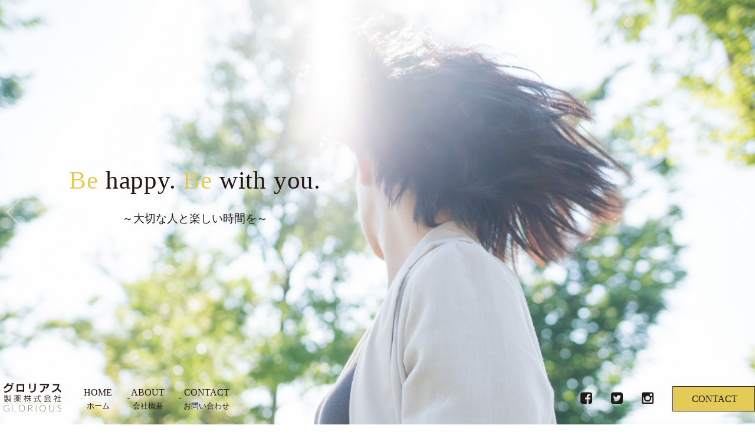

--- FILE ---
content_type: text/html; charset=UTF-8
request_url: https://glorious-pharma.co.jp/
body_size: 16943
content:
<!doctype html>
<html lang="ja" class="no-js">
<head>
<meta charset="UTF-8">
<!-- Google Tag Manager -->
<script>(function(w,d,s,l,i){w[l]=w[l]||[];w[l].push({'gtm.start':
new Date().getTime(),event:'gtm.js'});var f=d.getElementsByTagName(s)[0],
j=d.createElement(s),dl=l!='dataLayer'?'&l='+l:'';j.async=true;j.src=
'https://www.googletagmanager.com/gtm.js?id='+i+dl;f.parentNode.insertBefore(j,f);
})(window,document,'script','dataLayer','GTM-TTMHHPX');</script>
<!-- End Google Tag Manager -->
<meta name="viewport" content="width=device-width, initial-scale=1, minimum-scale=1, maximum-scale=2, user-scalable=yes">
<title>グロリアス製薬株式会社 - Be happy. Be with you. ～大切な人と楽しい時間を～</title>
<meta name='robots' content='max-image-preview:large' />
<link rel='dns-prefetch' href='//cdn.rawgit.com' />
<link rel='dns-prefetch' href='//stats.wp.com' />
<link rel='dns-prefetch' href='//fonts.googleapis.com' />
<script type="text/javascript">
window._wpemojiSettings = {"baseUrl":"https:\/\/s.w.org\/images\/core\/emoji\/14.0.0\/72x72\/","ext":".png","svgUrl":"https:\/\/s.w.org\/images\/core\/emoji\/14.0.0\/svg\/","svgExt":".svg","source":{"concatemoji":"https:\/\/glorious-pharma.co.jp\/wp-includes\/js\/wp-emoji-release.min.js?ver=6.3.7"}};
/*! This file is auto-generated */
!function(i,n){var o,s,e;function c(e){try{var t={supportTests:e,timestamp:(new Date).valueOf()};sessionStorage.setItem(o,JSON.stringify(t))}catch(e){}}function p(e,t,n){e.clearRect(0,0,e.canvas.width,e.canvas.height),e.fillText(t,0,0);var t=new Uint32Array(e.getImageData(0,0,e.canvas.width,e.canvas.height).data),r=(e.clearRect(0,0,e.canvas.width,e.canvas.height),e.fillText(n,0,0),new Uint32Array(e.getImageData(0,0,e.canvas.width,e.canvas.height).data));return t.every(function(e,t){return e===r[t]})}function u(e,t,n){switch(t){case"flag":return n(e,"\ud83c\udff3\ufe0f\u200d\u26a7\ufe0f","\ud83c\udff3\ufe0f\u200b\u26a7\ufe0f")?!1:!n(e,"\ud83c\uddfa\ud83c\uddf3","\ud83c\uddfa\u200b\ud83c\uddf3")&&!n(e,"\ud83c\udff4\udb40\udc67\udb40\udc62\udb40\udc65\udb40\udc6e\udb40\udc67\udb40\udc7f","\ud83c\udff4\u200b\udb40\udc67\u200b\udb40\udc62\u200b\udb40\udc65\u200b\udb40\udc6e\u200b\udb40\udc67\u200b\udb40\udc7f");case"emoji":return!n(e,"\ud83e\udef1\ud83c\udffb\u200d\ud83e\udef2\ud83c\udfff","\ud83e\udef1\ud83c\udffb\u200b\ud83e\udef2\ud83c\udfff")}return!1}function f(e,t,n){var r="undefined"!=typeof WorkerGlobalScope&&self instanceof WorkerGlobalScope?new OffscreenCanvas(300,150):i.createElement("canvas"),a=r.getContext("2d",{willReadFrequently:!0}),o=(a.textBaseline="top",a.font="600 32px Arial",{});return e.forEach(function(e){o[e]=t(a,e,n)}),o}function t(e){var t=i.createElement("script");t.src=e,t.defer=!0,i.head.appendChild(t)}"undefined"!=typeof Promise&&(o="wpEmojiSettingsSupports",s=["flag","emoji"],n.supports={everything:!0,everythingExceptFlag:!0},e=new Promise(function(e){i.addEventListener("DOMContentLoaded",e,{once:!0})}),new Promise(function(t){var n=function(){try{var e=JSON.parse(sessionStorage.getItem(o));if("object"==typeof e&&"number"==typeof e.timestamp&&(new Date).valueOf()<e.timestamp+604800&&"object"==typeof e.supportTests)return e.supportTests}catch(e){}return null}();if(!n){if("undefined"!=typeof Worker&&"undefined"!=typeof OffscreenCanvas&&"undefined"!=typeof URL&&URL.createObjectURL&&"undefined"!=typeof Blob)try{var e="postMessage("+f.toString()+"("+[JSON.stringify(s),u.toString(),p.toString()].join(",")+"));",r=new Blob([e],{type:"text/javascript"}),a=new Worker(URL.createObjectURL(r),{name:"wpTestEmojiSupports"});return void(a.onmessage=function(e){c(n=e.data),a.terminate(),t(n)})}catch(e){}c(n=f(s,u,p))}t(n)}).then(function(e){for(var t in e)n.supports[t]=e[t],n.supports.everything=n.supports.everything&&n.supports[t],"flag"!==t&&(n.supports.everythingExceptFlag=n.supports.everythingExceptFlag&&n.supports[t]);n.supports.everythingExceptFlag=n.supports.everythingExceptFlag&&!n.supports.flag,n.DOMReady=!1,n.readyCallback=function(){n.DOMReady=!0}}).then(function(){return e}).then(function(){var e;n.supports.everything||(n.readyCallback(),(e=n.source||{}).concatemoji?t(e.concatemoji):e.wpemoji&&e.twemoji&&(t(e.twemoji),t(e.wpemoji)))}))}((window,document),window._wpemojiSettings);
</script>
<style type="text/css">
img.wp-smiley,
img.emoji {
	display: inline !important;
	border: none !important;
	box-shadow: none !important;
	height: 1em !important;
	width: 1em !important;
	margin: 0 0.07em !important;
	vertical-align: -0.1em !important;
	background: none !important;
	padding: 0 !important;
}
</style>
	<link rel='stylesheet' id='wp-block-library-css' href='https://glorious-pharma.co.jp/wp-includes/css/dist/block-library/style.min.css?ver=6.3.7' type='text/css' media='all' />
<style id='wp-block-library-inline-css' type='text/css'>
.has-text-align-justify{text-align:justify;}
</style>
<link rel='stylesheet' id='mediaelement-css' href='https://glorious-pharma.co.jp/wp-includes/js/mediaelement/mediaelementplayer-legacy.min.css?ver=4.2.17' type='text/css' media='all' />
<link rel='stylesheet' id='wp-mediaelement-css' href='https://glorious-pharma.co.jp/wp-includes/js/mediaelement/wp-mediaelement.min.css?ver=6.3.7' type='text/css' media='all' />
<style id='jetpack-sharing-buttons-style-inline-css' type='text/css'>
.jetpack-sharing-buttons__services-list{display:flex;flex-direction:row;flex-wrap:wrap;gap:0;list-style-type:none;margin:5px;padding:0}.jetpack-sharing-buttons__services-list.has-small-icon-size{font-size:12px}.jetpack-sharing-buttons__services-list.has-normal-icon-size{font-size:16px}.jetpack-sharing-buttons__services-list.has-large-icon-size{font-size:24px}.jetpack-sharing-buttons__services-list.has-huge-icon-size{font-size:36px}@media print{.jetpack-sharing-buttons__services-list{display:none!important}}.editor-styles-wrapper .wp-block-jetpack-sharing-buttons{gap:0;padding-inline-start:0}ul.jetpack-sharing-buttons__services-list.has-background{padding:1.25em 2.375em}
</style>
<style id='classic-theme-styles-inline-css' type='text/css'>
/*! This file is auto-generated */
.wp-block-button__link{color:#fff;background-color:#32373c;border-radius:9999px;box-shadow:none;text-decoration:none;padding:calc(.667em + 2px) calc(1.333em + 2px);font-size:1.125em}.wp-block-file__button{background:#32373c;color:#fff;text-decoration:none}
</style>
<style id='global-styles-inline-css' type='text/css'>
body{--wp--preset--color--black: #000000;--wp--preset--color--cyan-bluish-gray: #abb8c3;--wp--preset--color--white: #ffffff;--wp--preset--color--pale-pink: #f78da7;--wp--preset--color--vivid-red: #cf2e2e;--wp--preset--color--luminous-vivid-orange: #ff6900;--wp--preset--color--luminous-vivid-amber: #fcb900;--wp--preset--color--light-green-cyan: #7bdcb5;--wp--preset--color--vivid-green-cyan: #00d084;--wp--preset--color--pale-cyan-blue: #8ed1fc;--wp--preset--color--vivid-cyan-blue: #0693e3;--wp--preset--color--vivid-purple: #9b51e0;--wp--preset--gradient--vivid-cyan-blue-to-vivid-purple: linear-gradient(135deg,rgba(6,147,227,1) 0%,rgb(155,81,224) 100%);--wp--preset--gradient--light-green-cyan-to-vivid-green-cyan: linear-gradient(135deg,rgb(122,220,180) 0%,rgb(0,208,130) 100%);--wp--preset--gradient--luminous-vivid-amber-to-luminous-vivid-orange: linear-gradient(135deg,rgba(252,185,0,1) 0%,rgba(255,105,0,1) 100%);--wp--preset--gradient--luminous-vivid-orange-to-vivid-red: linear-gradient(135deg,rgba(255,105,0,1) 0%,rgb(207,46,46) 100%);--wp--preset--gradient--very-light-gray-to-cyan-bluish-gray: linear-gradient(135deg,rgb(238,238,238) 0%,rgb(169,184,195) 100%);--wp--preset--gradient--cool-to-warm-spectrum: linear-gradient(135deg,rgb(74,234,220) 0%,rgb(151,120,209) 20%,rgb(207,42,186) 40%,rgb(238,44,130) 60%,rgb(251,105,98) 80%,rgb(254,248,76) 100%);--wp--preset--gradient--blush-light-purple: linear-gradient(135deg,rgb(255,206,236) 0%,rgb(152,150,240) 100%);--wp--preset--gradient--blush-bordeaux: linear-gradient(135deg,rgb(254,205,165) 0%,rgb(254,45,45) 50%,rgb(107,0,62) 100%);--wp--preset--gradient--luminous-dusk: linear-gradient(135deg,rgb(255,203,112) 0%,rgb(199,81,192) 50%,rgb(65,88,208) 100%);--wp--preset--gradient--pale-ocean: linear-gradient(135deg,rgb(255,245,203) 0%,rgb(182,227,212) 50%,rgb(51,167,181) 100%);--wp--preset--gradient--electric-grass: linear-gradient(135deg,rgb(202,248,128) 0%,rgb(113,206,126) 100%);--wp--preset--gradient--midnight: linear-gradient(135deg,rgb(2,3,129) 0%,rgb(40,116,252) 100%);--wp--preset--font-size--small: 13px;--wp--preset--font-size--medium: 20px;--wp--preset--font-size--large: 36px;--wp--preset--font-size--x-large: 42px;--wp--preset--spacing--20: 0.44rem;--wp--preset--spacing--30: 0.67rem;--wp--preset--spacing--40: 1rem;--wp--preset--spacing--50: 1.5rem;--wp--preset--spacing--60: 2.25rem;--wp--preset--spacing--70: 3.38rem;--wp--preset--spacing--80: 5.06rem;--wp--preset--shadow--natural: 6px 6px 9px rgba(0, 0, 0, 0.2);--wp--preset--shadow--deep: 12px 12px 50px rgba(0, 0, 0, 0.4);--wp--preset--shadow--sharp: 6px 6px 0px rgba(0, 0, 0, 0.2);--wp--preset--shadow--outlined: 6px 6px 0px -3px rgba(255, 255, 255, 1), 6px 6px rgba(0, 0, 0, 1);--wp--preset--shadow--crisp: 6px 6px 0px rgba(0, 0, 0, 1);}:where(.is-layout-flex){gap: 0.5em;}:where(.is-layout-grid){gap: 0.5em;}body .is-layout-flow > .alignleft{float: left;margin-inline-start: 0;margin-inline-end: 2em;}body .is-layout-flow > .alignright{float: right;margin-inline-start: 2em;margin-inline-end: 0;}body .is-layout-flow > .aligncenter{margin-left: auto !important;margin-right: auto !important;}body .is-layout-constrained > .alignleft{float: left;margin-inline-start: 0;margin-inline-end: 2em;}body .is-layout-constrained > .alignright{float: right;margin-inline-start: 2em;margin-inline-end: 0;}body .is-layout-constrained > .aligncenter{margin-left: auto !important;margin-right: auto !important;}body .is-layout-constrained > :where(:not(.alignleft):not(.alignright):not(.alignfull)){max-width: var(--wp--style--global--content-size);margin-left: auto !important;margin-right: auto !important;}body .is-layout-constrained > .alignwide{max-width: var(--wp--style--global--wide-size);}body .is-layout-flex{display: flex;}body .is-layout-flex{flex-wrap: wrap;align-items: center;}body .is-layout-flex > *{margin: 0;}body .is-layout-grid{display: grid;}body .is-layout-grid > *{margin: 0;}:where(.wp-block-columns.is-layout-flex){gap: 2em;}:where(.wp-block-columns.is-layout-grid){gap: 2em;}:where(.wp-block-post-template.is-layout-flex){gap: 1.25em;}:where(.wp-block-post-template.is-layout-grid){gap: 1.25em;}.has-black-color{color: var(--wp--preset--color--black) !important;}.has-cyan-bluish-gray-color{color: var(--wp--preset--color--cyan-bluish-gray) !important;}.has-white-color{color: var(--wp--preset--color--white) !important;}.has-pale-pink-color{color: var(--wp--preset--color--pale-pink) !important;}.has-vivid-red-color{color: var(--wp--preset--color--vivid-red) !important;}.has-luminous-vivid-orange-color{color: var(--wp--preset--color--luminous-vivid-orange) !important;}.has-luminous-vivid-amber-color{color: var(--wp--preset--color--luminous-vivid-amber) !important;}.has-light-green-cyan-color{color: var(--wp--preset--color--light-green-cyan) !important;}.has-vivid-green-cyan-color{color: var(--wp--preset--color--vivid-green-cyan) !important;}.has-pale-cyan-blue-color{color: var(--wp--preset--color--pale-cyan-blue) !important;}.has-vivid-cyan-blue-color{color: var(--wp--preset--color--vivid-cyan-blue) !important;}.has-vivid-purple-color{color: var(--wp--preset--color--vivid-purple) !important;}.has-black-background-color{background-color: var(--wp--preset--color--black) !important;}.has-cyan-bluish-gray-background-color{background-color: var(--wp--preset--color--cyan-bluish-gray) !important;}.has-white-background-color{background-color: var(--wp--preset--color--white) !important;}.has-pale-pink-background-color{background-color: var(--wp--preset--color--pale-pink) !important;}.has-vivid-red-background-color{background-color: var(--wp--preset--color--vivid-red) !important;}.has-luminous-vivid-orange-background-color{background-color: var(--wp--preset--color--luminous-vivid-orange) !important;}.has-luminous-vivid-amber-background-color{background-color: var(--wp--preset--color--luminous-vivid-amber) !important;}.has-light-green-cyan-background-color{background-color: var(--wp--preset--color--light-green-cyan) !important;}.has-vivid-green-cyan-background-color{background-color: var(--wp--preset--color--vivid-green-cyan) !important;}.has-pale-cyan-blue-background-color{background-color: var(--wp--preset--color--pale-cyan-blue) !important;}.has-vivid-cyan-blue-background-color{background-color: var(--wp--preset--color--vivid-cyan-blue) !important;}.has-vivid-purple-background-color{background-color: var(--wp--preset--color--vivid-purple) !important;}.has-black-border-color{border-color: var(--wp--preset--color--black) !important;}.has-cyan-bluish-gray-border-color{border-color: var(--wp--preset--color--cyan-bluish-gray) !important;}.has-white-border-color{border-color: var(--wp--preset--color--white) !important;}.has-pale-pink-border-color{border-color: var(--wp--preset--color--pale-pink) !important;}.has-vivid-red-border-color{border-color: var(--wp--preset--color--vivid-red) !important;}.has-luminous-vivid-orange-border-color{border-color: var(--wp--preset--color--luminous-vivid-orange) !important;}.has-luminous-vivid-amber-border-color{border-color: var(--wp--preset--color--luminous-vivid-amber) !important;}.has-light-green-cyan-border-color{border-color: var(--wp--preset--color--light-green-cyan) !important;}.has-vivid-green-cyan-border-color{border-color: var(--wp--preset--color--vivid-green-cyan) !important;}.has-pale-cyan-blue-border-color{border-color: var(--wp--preset--color--pale-cyan-blue) !important;}.has-vivid-cyan-blue-border-color{border-color: var(--wp--preset--color--vivid-cyan-blue) !important;}.has-vivid-purple-border-color{border-color: var(--wp--preset--color--vivid-purple) !important;}.has-vivid-cyan-blue-to-vivid-purple-gradient-background{background: var(--wp--preset--gradient--vivid-cyan-blue-to-vivid-purple) !important;}.has-light-green-cyan-to-vivid-green-cyan-gradient-background{background: var(--wp--preset--gradient--light-green-cyan-to-vivid-green-cyan) !important;}.has-luminous-vivid-amber-to-luminous-vivid-orange-gradient-background{background: var(--wp--preset--gradient--luminous-vivid-amber-to-luminous-vivid-orange) !important;}.has-luminous-vivid-orange-to-vivid-red-gradient-background{background: var(--wp--preset--gradient--luminous-vivid-orange-to-vivid-red) !important;}.has-very-light-gray-to-cyan-bluish-gray-gradient-background{background: var(--wp--preset--gradient--very-light-gray-to-cyan-bluish-gray) !important;}.has-cool-to-warm-spectrum-gradient-background{background: var(--wp--preset--gradient--cool-to-warm-spectrum) !important;}.has-blush-light-purple-gradient-background{background: var(--wp--preset--gradient--blush-light-purple) !important;}.has-blush-bordeaux-gradient-background{background: var(--wp--preset--gradient--blush-bordeaux) !important;}.has-luminous-dusk-gradient-background{background: var(--wp--preset--gradient--luminous-dusk) !important;}.has-pale-ocean-gradient-background{background: var(--wp--preset--gradient--pale-ocean) !important;}.has-electric-grass-gradient-background{background: var(--wp--preset--gradient--electric-grass) !important;}.has-midnight-gradient-background{background: var(--wp--preset--gradient--midnight) !important;}.has-small-font-size{font-size: var(--wp--preset--font-size--small) !important;}.has-medium-font-size{font-size: var(--wp--preset--font-size--medium) !important;}.has-large-font-size{font-size: var(--wp--preset--font-size--large) !important;}.has-x-large-font-size{font-size: var(--wp--preset--font-size--x-large) !important;}
.wp-block-navigation a:where(:not(.wp-element-button)){color: inherit;}
:where(.wp-block-post-template.is-layout-flex){gap: 1.25em;}:where(.wp-block-post-template.is-layout-grid){gap: 1.25em;}
:where(.wp-block-columns.is-layout-flex){gap: 2em;}:where(.wp-block-columns.is-layout-grid){gap: 2em;}
.wp-block-pullquote{font-size: 1.5em;line-height: 1.6;}
</style>
<link rel='stylesheet' id='contact-form-7-css' href='https://glorious-pharma.co.jp/wp-content/plugins/contact-form-7/includes/css/styles.css?ver=5.8.1' type='text/css' media='all' />
<link rel='stylesheet' id='fvp-frontend-css' href='https://glorious-pharma.co.jp/wp-content/plugins/featured-video-plus/styles/frontend.css?ver=2.3.3' type='text/css' media='all' />
<link rel='stylesheet' id='wp-pagenavi-css' href='https://glorious-pharma.co.jp/wp-content/plugins/wp-pagenavi/pagenavi-css.css?ver=2.70' type='text/css' media='all' />
<link rel='stylesheet' id='fonts-css' href='https://fonts.googleapis.com/css?family=Lato&#038;ver=6.3.7' type='text/css' media='all' />
<link rel='stylesheet' id='style-css' href='https://glorious-pharma.co.jp/wp-content/themes/glorious/css/style.css?ver=1769241291' type='text/css' media='all' />
<script type='text/javascript' src='https://glorious-pharma.co.jp/wp-includes/js/jquery/jquery.min.js?ver=3.7.0' id='jquery-core-js'></script>
<script type='text/javascript' src='https://glorious-pharma.co.jp/wp-includes/js/jquery/jquery-migrate.min.js?ver=3.4.1' id='jquery-migrate-js'></script>
<script type='text/javascript' src='https://glorious-pharma.co.jp/wp-content/plugins/featured-video-plus/js/jquery.fitvids.min.js?ver=master-2015-08' id='jquery.fitvids-js'></script>
<script type='text/javascript' id='fvp-frontend-js-extra'>
/* <![CDATA[ */
var fvpdata = {"ajaxurl":"https:\/\/glorious-pharma.co.jp\/wp-admin\/admin-ajax.php","nonce":"492ca5708f","fitvids":"1","dynamic":"","overlay":"","opacity":"0.75","color":"b","width":"640"};
/* ]]> */
</script>
<script type='text/javascript' src='https://glorious-pharma.co.jp/wp-content/plugins/featured-video-plus/js/frontend.min.js?ver=2.3.3' id='fvp-frontend-js'></script>
<script type='text/javascript' src='https://glorious-pharma.co.jp/wp-content/themes/glorious/js/createjs.min.js?ver=6.3.7' id='createjs-js'></script>
<script type='text/javascript' src='https://glorious-pharma.co.jp/wp-content/themes/glorious/js/animate.js?ver=6.3.7' id='animate-js'></script>
<script type='text/javascript' src='https://glorious-pharma.co.jp/wp-content/themes/glorious/js/loading.js?ver=6.3.7' id='loading-js'></script>
<script type='text/javascript' src='//cdn.rawgit.com/icons8/bower-webicon/v0.10.7/jquery-webicon.min.js?ver=6.3.7' id='webicon-js'></script>
<link rel="https://api.w.org/" href="https://glorious-pharma.co.jp/wp-json/" /><link rel="alternate" type="application/json" href="https://glorious-pharma.co.jp/wp-json/wp/v2/pages/46" /><link rel="EditURI" type="application/rsd+xml" title="RSD" href="https://glorious-pharma.co.jp/xmlrpc.php?rsd" />
<meta name="generator" content="WordPress 6.3.7" />
<link rel="canonical" href="https://glorious-pharma.co.jp/" />
<link rel='shortlink' href='https://glorious-pharma.co.jp/' />
<link rel="alternate" type="application/json+oembed" href="https://glorious-pharma.co.jp/wp-json/oembed/1.0/embed?url=https%3A%2F%2Fglorious-pharma.co.jp%2F" />
<link rel="alternate" type="text/xml+oembed" href="https://glorious-pharma.co.jp/wp-json/oembed/1.0/embed?url=https%3A%2F%2Fglorious-pharma.co.jp%2F&#038;format=xml" />
	<style>img#wpstats{display:none}</style>
		<link rel="icon" href="https://glorious-pharma.co.jp/wp-content/uploads/2020/08/cropped-favicon-2-32x32.png" sizes="32x32" />
<link rel="icon" href="https://glorious-pharma.co.jp/wp-content/uploads/2020/08/cropped-favicon-2-192x192.png" sizes="192x192" />
<link rel="apple-touch-icon" href="https://glorious-pharma.co.jp/wp-content/uploads/2020/08/cropped-favicon-2-180x180.png" />
<meta name="msapplication-TileImage" content="https://glorious-pharma.co.jp/wp-content/uploads/2020/08/cropped-favicon-2-270x270.png" />
		<style type="text/css" id="wp-custom-css">
			.list-flex-wrap .list-col .list-thumb {
	background-color:#221714;
}
.list-flex-wrap .list-col .list-thumb img {
	height:initial;
}
.product-list:first-child {
	/*display:none;*/
}		</style>
		</head>
<body class="home page-template-default page page-id-46" onload="init();">
<!-- Google Tag Manager (noscript) -->
<noscript><iframe src="https://www.googletagmanager.com/ns.html?id=GTM-TTMHHPX"
height="0" width="0" style="display:none;visibility:hidden"></iframe></noscript>
<!-- End Google Tag Manager (noscript) -->
<div id="fb-root"></div>
<script async defer crossorigin="anonymous" src="https://connect.facebook.net/ja_JP/sdk.js#xfbml=1&version=v3.3"></script>
<div id="loading_animation">
	<div id="animation_container">
		<canvas id="canvas" width="160" height="200" style="position: absolute; display: block; background-color:rgba(255, 255, 255, 1.00);"></canvas>
		<div id="dom_overlay_container" style="pointer-events:none; overflow:hidden; width:160px; height:200px; position: absolute; left: 0px; top: 0px; display: block;">
		</div>
	</div>
</div>
<div class="container">
	<header class="header">
		<input type="checkbox" id="navTgl">
		<label for="navTgl" class="open"><span></span></label>
		<label for="navTgl" class="close"></label>		
		<div class="nav-wrap inner">
			<p class="logo">
				<a href="https://glorious-pharma.co.jp" title="グロリアス製薬株式会社 Be happy. Be with you. ～大切な人と楽しい時間を～"><svg xmlns="http://www.w3.org/2000/svg" xmlns:xlink="http://www.w3.org/1999/xlink" width="78.073" height="38.932" viewBox="0 0 78.073 38.932"><defs><style>.a,.c{fill:none;}.b{clip-path:url(#a);}.c{stroke:#e4ca57;stroke-miterlimit:10;stroke-width:0.25px;}.d{fill:#231815;}.e{fill:#231815;}</style><clippath id="a"><rect class="a" width="78.073" height="38.932"/></clippath></defs><g class="b"><line class="c" x2="77.806" transform="translate(0.5 28.772)"/><g transform="translate(-270.046 -152.994)"><path class="d" d="M278.288,188.11v2.88a5.644,5.644,0,0,1-1.344.675,5.411,5.411,0,0,1-3.408-.054,3.65,3.65,0,0,1-2.2-2.224,5.6,5.6,0,0,1,0-3.572,3.8,3.8,0,0,1,.837-1.359,3.674,3.674,0,0,1,1.32-.867,4.72,4.72,0,0,1,1.74-.3,6.027,6.027,0,0,1,.873.06,3.9,3.9,0,0,1,.741.184,3.481,3.481,0,0,1,.645.309,4.36,4.36,0,0,1,.585.432l-.084.126a.115.115,0,0,1-.138.048.86.86,0,0,1-.219-.156,2.444,2.444,0,0,0-.465-.3,4.225,4.225,0,0,0-.783-.291,4.454,4.454,0,0,0-1.161-.131,4.372,4.372,0,0,0-1.593.276,3.32,3.32,0,0,0-1.212.8,3.549,3.549,0,0,0-.771,1.268,5.408,5.408,0,0,0,0,3.375,3.523,3.523,0,0,0,.777,1.276,3.374,3.374,0,0,0,1.236.8,4.581,4.581,0,0,0,1.647.279,5.163,5.163,0,0,0,.771-.054,4.443,4.443,0,0,0,.675-.156,4.865,4.865,0,0,0,.618-.249q.3-.147.606-.333v-2.478H276.2a.1.1,0,0,1-.072-.03.093.093,0,0,1-.03-.066v-.168Z"/><path class="d" d="M287.618,191.53v.288h-4.512v-8.436h.33v8.148Z"/><path class="d" d="M299.108,187.6a5.214,5.214,0,0,1-.288,1.785,3.908,3.908,0,0,1-.811,1.355,3.494,3.494,0,0,1-1.247.862,4.427,4.427,0,0,1-3.2,0,3.5,3.5,0,0,1-1.248-.862,3.921,3.921,0,0,1-.81-1.355,5.666,5.666,0,0,1,0-3.567,3.92,3.92,0,0,1,.81-1.359,3.575,3.575,0,0,1,1.248-.867,4.047,4.047,0,0,1,1.6-.307,4.118,4.118,0,0,1,1.608.3,3.548,3.548,0,0,1,1.247.863,3.921,3.921,0,0,1,.811,1.36A5.24,5.24,0,0,1,299.108,187.6Zm-.349,0a5.108,5.108,0,0,0-.26-1.69,3.632,3.632,0,0,0-.738-1.268,3.18,3.18,0,0,0-1.14-.8,4,4,0,0,0-2.922,0,3.18,3.18,0,0,0-1.14.8,3.707,3.707,0,0,0-.744,1.268,5.479,5.479,0,0,0,0,3.379,3.637,3.637,0,0,0,.744,1.263,3.215,3.215,0,0,0,1.14.792,4.018,4.018,0,0,0,2.922,0,3.215,3.215,0,0,0,1.14-.792,3.565,3.565,0,0,0,.738-1.263A5.1,5.1,0,0,0,298.759,187.6Z"/><path class="d" d="M309.458,191.818h-.27a.351.351,0,0,1-.117-.018.221.221,0,0,1-.1-.084L306,188.073a.609.609,0,0,0-.1-.107.468.468,0,0,0-.114-.069.546.546,0,0,0-.15-.039,1.587,1.587,0,0,0-.213-.013h-1.23v3.973h-.33v-8.436h2.034a3.451,3.451,0,0,1,2.088.534,1.892,1.892,0,0,1,.714,1.619,2.14,2.14,0,0,1-.187.9,2.091,2.091,0,0,1-.521.7,2.57,2.57,0,0,1-.816.474,3.722,3.722,0,0,1-1.062.212.764.764,0,0,1,.21.181Zm-5.268-4.224H305.8a3.743,3.743,0,0,0,1.071-.142,2.319,2.319,0,0,0,.81-.407,1.8,1.8,0,0,0,.51-.645,1.985,1.985,0,0,0,.177-.852,1.66,1.66,0,0,0-.636-1.44,3.1,3.1,0,0,0-1.836-.462h-1.7Z"/><path class="d" d="M313.994,191.818h-.33v-8.436h.33Z"/><path class="d" d="M326.642,187.6a5.214,5.214,0,0,1-.288,1.785,3.921,3.921,0,0,1-.81,1.355,3.507,3.507,0,0,1-1.248.862,4.427,4.427,0,0,1-3.2,0,3.507,3.507,0,0,1-1.248-.862,3.921,3.921,0,0,1-.81-1.355,5.666,5.666,0,0,1,0-3.567,3.92,3.92,0,0,1,.81-1.359,3.584,3.584,0,0,1,1.248-.867,4.051,4.051,0,0,1,1.6-.307,4.118,4.118,0,0,1,1.608.3,3.561,3.561,0,0,1,1.248.863,3.934,3.934,0,0,1,.81,1.36A5.24,5.24,0,0,1,326.642,187.6Zm-.348,0a5.108,5.108,0,0,0-.261-1.69,3.632,3.632,0,0,0-.738-1.268,3.181,3.181,0,0,0-1.14-.8,4,4,0,0,0-2.922,0,3.18,3.18,0,0,0-1.14.8,3.707,3.707,0,0,0-.744,1.268,5.479,5.479,0,0,0,0,3.379,3.637,3.637,0,0,0,.744,1.263,3.215,3.215,0,0,0,1.14.792,4.018,4.018,0,0,0,2.922,0,3.215,3.215,0,0,0,1.14-.792,3.565,3.565,0,0,0,.738-1.263A5.1,5.1,0,0,0,326.294,187.6Z"/><path class="d" d="M334.393,191.626a2.814,2.814,0,0,0,1.167-.231,2.528,2.528,0,0,0,.87-.634,2.779,2.779,0,0,0,.546-.944,3.527,3.527,0,0,0,.189-1.167v-5.268h.336v5.268a3.731,3.731,0,0,1-.216,1.28,3.063,3.063,0,0,1-.621,1.041,2.893,2.893,0,0,1-.978.7,3.413,3.413,0,0,1-2.589,0,2.864,2.864,0,0,1-.978-.7,3.088,3.088,0,0,1-.618-1.041,3.731,3.731,0,0,1-.216-1.28v-5.268h.33v5.255a3.559,3.559,0,0,0,.189,1.171,2.828,2.828,0,0,0,.546.951,2.532,2.532,0,0,0,.873.636A2.838,2.838,0,0,0,334.393,191.626Z"/><path class="d" d="M346.693,184.258a.112.112,0,0,1-.1.06c-.045,0-.105-.039-.184-.118a2.352,2.352,0,0,0-.327-.26,2.385,2.385,0,0,0-.54-.262,2.487,2.487,0,0,0-.816-.116,2.413,2.413,0,0,0-.873.147,1.858,1.858,0,0,0-.639.4,1.682,1.682,0,0,0-.39.579,1.818,1.818,0,0,0-.132.687,1.472,1.472,0,0,0,.186.771,1.667,1.667,0,0,0,.492.519,3.221,3.221,0,0,0,.693.354c.259.1.523.189.795.279s.537.186.8.288a2.9,2.9,0,0,1,.693.386,1.688,1.688,0,0,1,.678,1.435,2.694,2.694,0,0,1-.177.98,2.264,2.264,0,0,1-.516.8,2.423,2.423,0,0,1-.828.534,3.006,3.006,0,0,1-1.113.2,3.706,3.706,0,0,1-.771-.075,2.834,2.834,0,0,1-.636-.216,2.568,2.568,0,0,1-.534-.345,4.052,4.052,0,0,1-.465-.462l.078-.12a.362.362,0,0,1,.052-.045.1.1,0,0,1,.062-.016c.028,0,.067.026.117.076s.115.112.2.186.175.154.287.239a2.239,2.239,0,0,0,.4.241,2.807,2.807,0,0,0,.533.186,2.87,2.87,0,0,0,.687.074,2.64,2.64,0,0,0,.978-.17A2.117,2.117,0,0,0,346.1,191a2.007,2.007,0,0,0,.453-.694,2.278,2.278,0,0,0,.156-.845,1.527,1.527,0,0,0-.186-.792,1.668,1.668,0,0,0-.489-.522,2.962,2.962,0,0,0-.693-.351q-.39-.141-.795-.27c-.269-.086-.535-.181-.8-.283a2.74,2.74,0,0,1-.693-.389,1.809,1.809,0,0,1-.489-.589,1.858,1.858,0,0,1-.186-.879,2.052,2.052,0,0,1,.156-.791,1.992,1.992,0,0,1,.453-.669,2.2,2.2,0,0,1,.732-.465,2.674,2.674,0,0,1,1-.175,2.9,2.9,0,0,1,1.125.205,2.807,2.807,0,0,1,.915.636Z"/></g><g transform="translate(38.236 14.416)"><g transform="translate(-37.236 -13.157)"><g transform="translate(0)"><path class="e" d="M66.358,13.034,65.31,11.393c6.973-.775,8.75-3.874,9.479-7.2H69.913a17.273,17.273,0,0,1-3.783,3.464L64.9,6.244A13.207,13.207,0,0,0,70,.41l1.96.319a15.362,15.362,0,0,1-.82,1.686H75.2l.456.957,1.413-.638C76.157,8.477,73.878,11.849,66.358,13.034ZM75.792,2.871a19.5,19.5,0,0,0-.911-1.823L75.929.592A17.407,17.407,0,0,1,76.84,2.37Zm1.55-.684A12.629,12.629,0,0,0,76.385.41L77.433,0a10.94,10.94,0,0,1,.957,1.732Z" transform="translate(-64.9)"/><path class="e" d="M110.7,14.045V13.5h-6.426v.547H102.5V3.7h10.026V14.091Zm0-8.613h-6.426v6.289h6.471Z" transform="translate(-85.364 -2.014)"/><path class="e" d="M138.5,8.836V2h1.823V8.836Zm2.37,5.241-1.139-1.686c5.469-.638,5.879-1.914,5.879-4.74V2h1.823V7.378c-.046,3.281-.228,5.606-6.608,6.7Z" transform="translate(-104.958 -1.089)"/><path class="e" d="M178.322,9.044l-1.367-1.367a4.911,4.911,0,0,0,2.871-3.1H169.8V2.8h12.259A7.173,7.173,0,0,1,178.322,9.044Zm-6.973,5.378-1.413-1.458c4.056-1.6,4.694-3.145,4.694-6.7v-.5h1.823C176.408,10.229,175.77,12.325,171.349,14.421Z" transform="translate(-121.993 -1.524)"/><path class="e" d="M215.876,14.366a43.573,43.573,0,0,1-4.147-3.965c-1.322,1.6-3.236,2.734-6.244,4.056l-1.185-1.55c5.97-2.188,7.292-4.557,7.884-7.975h-6.563V3.2h8.8a18.952,18.952,0,0,1-1.641,5.7,25.794,25.794,0,0,0,4.238,3.737Z" transform="translate(-140.77 -1.742)"/><g transform="translate(0.41 15.586)"><path class="e" d="M75.188,43.962A7.337,7.337,0,0,1,70.9,41.045h-.592a4.467,4.467,0,0,1-1.276.775v1.5a21.2,21.2,0,0,0,2.233-.41v.592a29.4,29.4,0,0,1-4.284.638l-.182-.638,1.6-.137V42.093a20.871,20.871,0,0,1-2.279.729l-.319-.638A13.718,13.718,0,0,0,69.446,41H65.982v-.547h4.375v-.775H71v.775h4.329v.592H71.588a4.6,4.6,0,0,0,1.048,1.048,7.473,7.473,0,0,0,1.777-1l.5.41a10.527,10.527,0,0,1-1.732.957,7.839,7.839,0,0,0,2.461.957Zm-6.016-7.2v.729h2.233v.82c0,.866-.228,1.048-1.5,1.048l-.273-.547h.319c.775,0,.82-.091.82-.456v-.365h-1.6v1.777h-.684V38.037H67.031V39.5h-.638V37.49h2.142v-.729H65.8v-.5h2.734V35.53H66.848l-.41.456-.456-.41A3.783,3.783,0,0,0,67.031,34.3l.547.182-.319.547h1.23V34.3h.638v.729h2.324v.5H69.172v.729h2.507v.5ZM72.5,38.037v-3.19h.638v3.19Zm.638,1.55-.273-.638c1.185,0,1.6-.046,1.6-.5V34.3H75.1v4.193C75.1,39.5,74.368,39.587,73.137,39.587Z" transform="translate(-65.8 -34.254)"/><path class="e" d="M104.134,43.734a7.793,7.793,0,0,1-4.1-2.233H99.9v2.6h-.638V41.5h-.137a7.631,7.631,0,0,1-4.1,2.233L94.7,43.1a8.385,8.385,0,0,0,3.783-1.6h-3.6v-.592h4.33V40.27H97.571V36.624H98.8a5.376,5.376,0,0,0,.456-.775l.592.228-.41.547h1.96v3.691H99.8v.638h4.33v.592h-3.418a7.656,7.656,0,0,0,3.691,1.6ZM95.11,40.5l-.319-.592a6.881,6.881,0,0,0,2.1-1.276l.365.456A9.389,9.389,0,0,1,95.11,40.5Zm6.517-4.968v.775h-.638V35.53H98.164v.775h-.638V35.53H94.837v-.592H97.48V34.3h.638v.638h2.826V34.3h.638v.638h2.643v.592Zm-4.649,2.507A16.977,16.977,0,0,0,95.11,36.9l.365-.5L97.3,37.536Zm3.874-.866h-2.6v.957h2.6Zm0,1.5h-2.6v1h2.6Zm1.276-.638-.273-.592a5.241,5.241,0,0,0,1.869-1.094l.41.5A9.206,9.206,0,0,1,102.129,38.037Zm1.686,2.324a16.317,16.317,0,0,0-1.869-1.276l.319-.5a21.742,21.742,0,0,1,1.869,1.23Z" transform="translate(-81.529 -34.254)"/><path class="e" d="M126.918,40.225a16.4,16.4,0,0,1-1-2.552v6.471h-.638V37.855a15.176,15.176,0,0,1-1.322,3.509l-.456-.547a12.533,12.533,0,0,0,1.686-3.919h-1.23v-.592h1.367V34.3h.638v2.005h1.276V36.9h-1.185a9.753,9.753,0,0,0,1.367,2.689Zm6.016,2.917a11.392,11.392,0,0,1-2.142-3.6V44.1h-.684V39.541a8.249,8.249,0,0,1-2.552,3.737l-.365-.547a7.611,7.611,0,0,0,2.507-3.372h-2.279v-.638h2.734v-1.96h-1.6a7.7,7.7,0,0,1-.775,1.367l-.547-.41a6.836,6.836,0,0,0,1.367-3.1l.592.182a8.52,8.52,0,0,1-.365,1.367h1.276V34.346h.638v1.823h1.96v.638h-1.96v1.914h2.324v.638h-1.914a10.711,10.711,0,0,0,2.1,3.236Z" transform="translate(-97.204 -34.254)"/><path class="e" d="M157.359,42.54a28.939,28.939,0,0,1-4.831,1l-.228-.729,2.324-.319V39.623h-1.869V38.94h4.375v.684h-1.868v2.734a18.053,18.053,0,0,0,2.142-.547Zm3.372,1.55c-.365,0-.684-.365-1.139-.911a14.838,14.838,0,0,1-1.641-5.879h-5.469V36.57h5.423c-.046-.729-.046-1.5-.046-2.37h.684a19.82,19.82,0,0,0,.091,2.37h3.19v.684H158.68a12.145,12.145,0,0,0,1.5,5.423c.638.911.365.5.547.5s.5-.41.866-1.641l.5.684c-.5,1.322-.911,1.869-1.322,1.869Zm.091-7.884a7.383,7.383,0,0,0-1.413-1.458l.5-.41a13.081,13.081,0,0,1,1.413,1.413Z" transform="translate(-112.879 -34.2)"/><path class="e" d="M190.534,37.755a13.9,13.9,0,0,1-4.512-2.917,13.171,13.171,0,0,1-4.512,2.917l-.41-.638a11.8,11.8,0,0,0,4.6-2.917h.638a11.712,11.712,0,0,0,4.6,2.917Zm-.5,6.335c-.273-.365-.592-.729-.911-1.094a49.128,49.128,0,0,1-7.292.638l-.228-.684h1.185a13.442,13.442,0,0,0,2.1-2.734H181.51v-.638H190.4v.638H185.7a22.238,22.238,0,0,1-2.051,2.689,32.5,32.5,0,0,0,5.013-.5l-1.322-1.322.5-.365s1.413,1.367,2.734,2.871Zm-6.882-6.016v-.638h5.925v.638Z" transform="translate(-128.553 -34.2)"/><path class="e" d="M214.084,40.544a7.884,7.884,0,0,1-1.367-1.413v5.013h-.638V39.632a10.571,10.571,0,0,1-1.96,1.413l-.319-.638c1.139-.5,3.236-2.005,3.828-3.646h-3.281v-.638h1.732V34.3h.638v1.823h1.6v.592a6.836,6.836,0,0,1-1.185,2.005,5.969,5.969,0,0,0,1.322,1.23Zm0,3.19V43.1h2.552V38.4h-2.142v-.638h2.142V34.3h.684v3.464h2.051V38.4H217.32V43.1h2.324v.638Z" transform="translate(-144.174 -34.254)"/></g></g></g></g></g></svg></a>
			</p>
			<nav class="g-nav">
				<ul id="menu-global" class="g-nav-wrap"><li class="current"><a title="ホーム" href="https://glorious-pharma.co.jp/" aria-current="page">home</a></li>
<li><a title="会社概要" href="https://glorious-pharma.co.jp/about/">about</a></li>
<li><a title="お問い合わせ" href="https://glorious-pharma.co.jp/contact/">contact</a></li>
</ul>				
				<ul class="social-wrap">
				<li class="social-list"><a title="Facebook" href="https://www.facebook.com/glorious.pharma"><webicon icon="fa:facebook-square"></webicon></a></li>
<li class="social-list"><a title="Twitter" href="https://twitter.com/glorious_pharma"><webicon icon="fa:twitter-square"></webicon></a></li>
<li class="social-list"><a title="" href="https://www.instagram.com/glorious.pharma/"><webicon icon="fa:instagram"></webicon></a></li>
				</ul>
				
				<a title="" href="https://glorious-pharma.co.jp/contact/" class="g-nav-contact btn-slide">contact</a>
			</nav>
		</div>
	</header>
	<main class="content">		<section id="main-visual" class="catch">
			<div class="catch-body">
				<h1 class="copy-text"><span>Be</span> happy. <span>Be</span> with you.</h1>
				<div class="copy-descript">
					<p>～大切な人と楽しい時間を～</p>
				</div>
			</div>
			<!-- Swiper -->
			<div class="swiper-container gallery-top">
				<div class="swiper-wrapper">
					<div class="swiper-slide" style="background-image:url(https://glorious-pharma.co.jp/wp-content/themes/glorious/img/mainvisual.jpg)"></div>
					<div class="swiper-slide" style="background-image:url(https://glorious-pharma.co.jp/wp-content/themes/glorious/img/mv/nature_02.jpg)" ></div>
					<div class="swiper-slide" style="background-image:url(https://glorious-pharma.co.jp/wp-content/themes/glorious/img/mv/nature_03.jpg)"></div>
				</div>
				<!-- Add Arrows -->
				<div class="swiper-button-next swiper-button-white"></div>
				<div class="swiper-button-prev swiper-button-white"></div>
			</div>
		</section>
		<section class="section-ttl left">
<div class="bg-section"><img decoding="async" fetchpriority="high" src="https://glorious-pharma.co.jp/wp-content/themes/glorious/img/bg_cosme.jpg" alt="" width="1382" height="922"></div>
<div class="flex-box inner">
<div class="headline">
<h2 class="section-title" data-title="グロリアス製薬について">concept</h2>
</div>
<div class="section-body"><strong>美への徹底したこだわり<br />
かけがえのない一日をあなたに</strong>&nbsp;</p>
<p>グロリアス製薬は、「Be happy. Be with you.～大切な人と楽しい時間を～」をコンセプトに、化粧品 ・健康食品などの製品を皆様へお届けします。</p>
<div class="btn-wrap"><a class="btn" href="https://glorious-pharma.co.jp/about/">VIEW MORE</a></div>
</div>
</div>
</section>
<section id="product" class="section-ttl section-product">
<div class="product-container">
<div class="border-frame">
<div class="headline">
<h2 class="section-title" data-title="商品のご紹介">Products</h2>
</div>
<div class="swiper-container">
<ul class="product-wrap swiper-wrapper"><li class="product-list swiper-slide"><div class="child-wrap"><a href="https://glorious-pharma.co.jp/product/danigatame/" class="child-list"><figure class="product-image"><img width="1024" height="683" src="https://glorious-pharma.co.jp/wp-content/uploads/2025/01/5DSL0053_実-1024x683.jpg" class="attachment-large size-large wp-post-image" alt="ダニ固め" decoding="async" srcset="https://glorious-pharma.co.jp/wp-content/uploads/2025/01/5DSL0053_実-1024x683.jpg 1024w, https://glorious-pharma.co.jp/wp-content/uploads/2025/01/5DSL0053_実-300x200.jpg 300w, https://glorious-pharma.co.jp/wp-content/uploads/2025/01/5DSL0053_実-768x512.jpg 768w, https://glorious-pharma.co.jp/wp-content/uploads/2025/01/5DSL0053_実-1536x1024.jpg 1536w, https://glorious-pharma.co.jp/wp-content/uploads/2025/01/5DSL0053_実-2048x1365.jpg 2048w" sizes="(max-width: 1024px) 100vw, 1024px" /></figure><dl><dt>商品名</dt><dd class="product-name">ダニ固め</dd><dt>カテゴリ</dt><dd class="product-category">ヘルスケア</dd><dt>価格</dt><dd class="product-detail"><span>3,980（税込 4,378円）</span><br><span>5,980（税込 6,578円）</span></dd></dl></a></div></li><li class="product-list swiper-slide"><div class="child-wrap"><a href="https://glorious-pharma.co.jp/product/ezigen/" class="child-list"><figure class="product-image"><img width="730" height="494" src="https://glorious-pharma.co.jp/wp-content/uploads/2023/12/ezigen-2.jpg" class="attachment-large size-large wp-post-image" alt="" decoding="async" srcset="https://glorious-pharma.co.jp/wp-content/uploads/2023/12/ezigen-2.jpg 730w, https://glorious-pharma.co.jp/wp-content/uploads/2023/12/ezigen-2-300x203.jpg 300w" sizes="(max-width: 730px) 100vw, 730px" /></figure><dl><dt>商品名</dt><dd class="product-name">EZIGEN WHEY PROTEIN（イジゲン ホエイプロテイン）</dd><dt>カテゴリ</dt><dd class="product-category">健康食品</dd><dt>価格</dt><dd class="product-detail"><span>4,889（税込 5,280円）</span></dd></dl></a></div></li><li class="product-list swiper-slide"><div class="child-wrap"><a href="https://glorious-pharma.co.jp/product/glorious-lift/" class="child-list"><figure class="product-image"><img width="1024" height="683" src="https://glorious-pharma.co.jp/wp-content/uploads/2023/09/glorious-lift-1024x683.jpg" class="attachment-large size-large wp-post-image" alt="GLORIOUS LIFT（グロリアスリフト）" decoding="async" srcset="https://glorious-pharma.co.jp/wp-content/uploads/2023/09/glorious-lift-1024x683.jpg 1024w, https://glorious-pharma.co.jp/wp-content/uploads/2023/09/glorious-lift-300x200.jpg 300w, https://glorious-pharma.co.jp/wp-content/uploads/2023/09/glorious-lift-768x512.jpg 768w, https://glorious-pharma.co.jp/wp-content/uploads/2023/09/glorious-lift.jpg 1368w" sizes="(max-width: 1024px) 100vw, 1024px" /></figure><dl><dt>商品名</dt><dd class="product-name">GLORIOUS LIFT（グロリアスリフト）</dd><dt>カテゴリ</dt><dd class="product-category">美容家電</dd><dt>価格</dt><dd class="product-detail"><span>78,000（税込 85,800円）</span></dd></dl></a></div></li><li class="product-list swiper-slide"><div class="child-wrap"><a href="https://glorious-pharma.co.jp/product/anlip/" class="child-list"><figure class="product-image"><img width="1024" height="683" src="https://glorious-pharma.co.jp/wp-content/uploads/2023/06/20230421_0516-1024x683.jpg" class="attachment-large size-large wp-post-image" alt="ANLIP（アンリップ）SOAP＆WHITE GEL CREAM【医薬部外品】" decoding="async" srcset="https://glorious-pharma.co.jp/wp-content/uploads/2023/06/20230421_0516-1024x683.jpg 1024w, https://glorious-pharma.co.jp/wp-content/uploads/2023/06/20230421_0516-300x200.jpg 300w, https://glorious-pharma.co.jp/wp-content/uploads/2023/06/20230421_0516-768x512.jpg 768w, https://glorious-pharma.co.jp/wp-content/uploads/2023/06/20230421_0516.jpg 1368w" sizes="(max-width: 1024px) 100vw, 1024px" /></figure><dl><dt>商品名</dt><dd class="product-name">ANLIP（アンリップ）SOAP＆WHITE GEL CREAM【医薬部外品】</dd><dt>カテゴリ</dt><dd class="product-category">美容・化粧品</dd><dt>価格</dt><dd class="product-detail"><span>7,200（税込 7,920円）</span><br><span>9,000（税込 9,900円）</span></dd></dl></a></div></li><li class="product-list swiper-slide"><div class="child-wrap"><a href="https://glorious-pharma.co.jp/product/rebonel-ex/" class="child-list"><figure class="product-image"><img width="1024" height="683" src="https://glorious-pharma.co.jp/wp-content/uploads/2023/02/20221129_0018-1024x683.jpg" class="attachment-large size-large wp-post-image" alt="" decoding="async" srcset="https://glorious-pharma.co.jp/wp-content/uploads/2023/02/20221129_0018-1024x683.jpg 1024w, https://glorious-pharma.co.jp/wp-content/uploads/2023/02/20221129_0018-300x200.jpg 300w, https://glorious-pharma.co.jp/wp-content/uploads/2023/02/20221129_0018-768x512.jpg 768w, https://glorious-pharma.co.jp/wp-content/uploads/2023/02/20221129_0018.jpg 1382w" sizes="(max-width: 1024px) 100vw, 1024px" /></figure><dl><dt>商品名</dt><dd class="product-name">Re:Bonel EX PREMIUM（リボネルEXプレミアム）</dd><dt>カテゴリ</dt><dd class="product-category">医薬部外品</dd><dt>価格</dt><dd class="product-detail"><span>3,980（税込 4,378円）</span><br><span>5,980（税込 6,578円）</span></dd></dl></a></div></li><li class="product-list swiper-slide"><div class="child-wrap"><a href="https://glorious-pharma.co.jp/product/bihaserum/" class="child-list"><figure class="product-image"><img width="1024" height="683" src="https://glorious-pharma.co.jp/wp-content/uploads/2022/09/bihaselum-1024x683.jpg" class="attachment-large size-large wp-post-image" alt="BIHA SERUM（ビハセラム）" decoding="async" srcset="https://glorious-pharma.co.jp/wp-content/uploads/2022/09/bihaselum-1024x683.jpg 1024w, https://glorious-pharma.co.jp/wp-content/uploads/2022/09/bihaselum-300x200.jpg 300w, https://glorious-pharma.co.jp/wp-content/uploads/2022/09/bihaselum-768x512.jpg 768w, https://glorious-pharma.co.jp/wp-content/uploads/2022/09/bihaselum.jpg 1382w" sizes="(max-width: 1024px) 100vw, 1024px" /></figure><dl><dt>商品名</dt><dd class="product-name">BIHA SERUM（ビハセラム）</dd><dt>カテゴリ</dt><dd class="product-category">美容・化粧品</dd><dt>価格</dt><dd class="product-detail"><span>9,800（税込 10,780円）</span><br><span>15,000（税込 16,500円）</span></dd></dl></a></div></li><li class="product-list swiper-slide"><div class="child-wrap"><a href="https://glorious-pharma.co.jp/product/hair-mish/" class="child-list"><figure class="product-image"><img width="1024" height="683" src="https://glorious-pharma.co.jp/wp-content/uploads/2022/07/hair_mish-1024x683.jpg" class="attachment-large size-large wp-post-image" alt="Hair Mish（ヘアミッシュ）" decoding="async" srcset="https://glorious-pharma.co.jp/wp-content/uploads/2022/07/hair_mish-1024x683.jpg 1024w, https://glorious-pharma.co.jp/wp-content/uploads/2022/07/hair_mish-300x200.jpg 300w, https://glorious-pharma.co.jp/wp-content/uploads/2022/07/hair_mish-768x512.jpg 768w, https://glorious-pharma.co.jp/wp-content/uploads/2022/07/hair_mish.jpg 1354w" sizes="(max-width: 1024px) 100vw, 1024px" /></figure><dl><dt>商品名</dt><dd class="product-name">Hair Mish（ヘアミッシュ）</dd><dt>カテゴリ</dt><dd class="product-category">美容・化粧品</dd><dt>価格</dt><dd class="product-detail"><span>7,400（税込 8,140円）</span><br><span>8,500（税込 9,350円）</span></dd></dl></a></div></li><li class="product-list swiper-slide"><div class="child-wrap"><a href="https://glorious-pharma.co.jp/product/g-carariru/" class="child-list"><figure class="product-image"><img width="1024" height="683" src="https://glorious-pharma.co.jp/wp-content/uploads/2022/07/g-garariru-1024x683.jpg" class="attachment-large size-large wp-post-image" alt="G-Carariru（ジーカラリル）" decoding="async" srcset="https://glorious-pharma.co.jp/wp-content/uploads/2022/07/g-garariru-1024x683.jpg 1024w, https://glorious-pharma.co.jp/wp-content/uploads/2022/07/g-garariru-300x200.jpg 300w, https://glorious-pharma.co.jp/wp-content/uploads/2022/07/g-garariru-768x512.jpg 768w, https://glorious-pharma.co.jp/wp-content/uploads/2022/07/g-garariru.jpg 1382w" sizes="(max-width: 1024px) 100vw, 1024px" /></figure><dl><dt>商品名</dt><dd class="product-name">G-Carariru（ジーカラリル）</dd><dt>カテゴリ</dt><dd class="product-category">美容・化粧品</dd><dt>価格</dt><dd class="product-detail"><span>7,800（税込 8,580円）</span><br><span>8,500（税込 9,350円）</span></dd></dl></a></div></li><li class="product-list swiper-slide"><div class="child-wrap"><a href="https://glorious-pharma.co.jp/product/kiyorabreath/" class="child-list"><figure class="product-image"><img width="1024" height="682" src="https://glorious-pharma.co.jp/wp-content/uploads/2022/07/20220421_0081-1024x682.jpeg" class="attachment-large size-large wp-post-image" alt="kiyora breath（キヨラブレス）" decoding="async" srcset="https://glorious-pharma.co.jp/wp-content/uploads/2022/07/20220421_0081-1024x682.jpeg 1024w, https://glorious-pharma.co.jp/wp-content/uploads/2022/07/20220421_0081-300x200.jpeg 300w, https://glorious-pharma.co.jp/wp-content/uploads/2022/07/20220421_0081-768x512.jpeg 768w, https://glorious-pharma.co.jp/wp-content/uploads/2022/07/20220421_0081.jpeg 1355w" sizes="(max-width: 1024px) 100vw, 1024px" /></figure><dl><dt>商品名</dt><dd class="product-name">kiyora breath（キヨラブレス）</dd><dt>カテゴリ</dt><dd class="product-category">医薬部外品</dd><dt>価格</dt><dd class="product-detail"><span>7,400（税込 8,140円）</span><br><span>8,500（税込 9,350円）</span></dd></dl></a></div></li><li class="product-list swiper-slide"><div class="child-wrap"><a href="https://glorious-pharma.co.jp/product/cleblackremover/" class="child-list"><figure class="product-image"><img width="1024" height="683" src="https://glorious-pharma.co.jp/wp-content/uploads/2022/05/20220421_0060-1024x683.jpg" class="attachment-large size-large wp-post-image" alt="cle Black remover（クレブラックリムーバー" decoding="async" srcset="https://glorious-pharma.co.jp/wp-content/uploads/2022/05/20220421_0060-1024x683.jpg 1024w, https://glorious-pharma.co.jp/wp-content/uploads/2022/05/20220421_0060-300x200.jpg 300w, https://glorious-pharma.co.jp/wp-content/uploads/2022/05/20220421_0060-768x512.jpg 768w, https://glorious-pharma.co.jp/wp-content/uploads/2022/05/20220421_0060.jpg 1348w" sizes="(max-width: 1024px) 100vw, 1024px" /></figure><dl><dt>商品名</dt><dd class="product-name">Cle Black remover（クレブラックリムーバー）</dd><dt>カテゴリ</dt><dd class="product-category">医薬部外品</dd><dt>価格</dt><dd class="product-detail"><span>7,400（税込 8,140円）</span><br><span>8,500（税込 9,350円）</span></dd></dl></a></div></li><li class="product-list swiper-slide"><div class="child-wrap"><a href="https://glorious-pharma.co.jp/product/metofas/" class="child-list"><figure class="product-image"><img width="1024" height="683" src="https://glorious-pharma.co.jp/wp-content/uploads/2022/02/main-1024x683.jpeg" class="attachment-large size-large wp-post-image" alt="METOFAS（メトファス）" decoding="async" srcset="https://glorious-pharma.co.jp/wp-content/uploads/2022/02/main-1024x683.jpeg 1024w, https://glorious-pharma.co.jp/wp-content/uploads/2022/02/main-300x200.jpeg 300w, https://glorious-pharma.co.jp/wp-content/uploads/2022/02/main-768x512.jpeg 768w, https://glorious-pharma.co.jp/wp-content/uploads/2022/02/main-1536x1024.jpeg 1536w, https://glorious-pharma.co.jp/wp-content/uploads/2022/02/main.jpeg 2048w" sizes="(max-width: 1024px) 100vw, 1024px" /></figure><dl><dt>商品名</dt><dd class="product-name">METOFAS（メトファス）</dd><dt>カテゴリ</dt><dd class="product-category">健康食品</dd><dt>価格</dt><dd class="product-detail"><span>7,400（税込 7,992円）</span><br><span>8,500（税込 9,180円）</span></dd></dl></a></div></li><li class="product-list swiper-slide"><div class="child-wrap"><a href="https://glorious-pharma.co.jp/product/k-shine/" class="child-list"><figure class="product-image"><img width="1024" height="689" src="https://glorious-pharma.co.jp/wp-content/uploads/2021/11/ks-1024x689.jpg" class="attachment-large size-large wp-post-image" alt="K-shine（ケーシャイン）" decoding="async" srcset="https://glorious-pharma.co.jp/wp-content/uploads/2021/11/ks-1024x689.jpg 1024w, https://glorious-pharma.co.jp/wp-content/uploads/2021/11/ks-300x202.jpg 300w, https://glorious-pharma.co.jp/wp-content/uploads/2021/11/ks-768x516.jpg 768w, https://glorious-pharma.co.jp/wp-content/uploads/2021/11/ks.jpg 1392w" sizes="(max-width: 1024px) 100vw, 1024px" /></figure><dl><dt>商品名</dt><dd class="product-name">K-shine（ケーシャイン）</dd><dt>カテゴリ</dt><dd class="product-category">美容・化粧品</dd><dt>価格</dt><dd class="product-detail"><span>3,980（税込 4,378円）</span><br><span>5,980（税込 6,578円）</span></dd></dl></a></div></li><li class="product-list swiper-slide"><div class="child-wrap"><a href="https://glorious-pharma.co.jp/product/c-gray/" class="child-list"><figure class="product-image"><img width="1024" height="683" src="https://glorious-pharma.co.jp/wp-content/uploads/2021/08/20210714_0470-1024x683.jpeg" class="attachment-large size-large wp-post-image" alt="シーグレイ カラーケア スパークリングシャンプー" decoding="async" srcset="https://glorious-pharma.co.jp/wp-content/uploads/2021/08/20210714_0470-1024x683.jpeg 1024w, https://glorious-pharma.co.jp/wp-content/uploads/2021/08/20210714_0470-300x200.jpeg 300w, https://glorious-pharma.co.jp/wp-content/uploads/2021/08/20210714_0470-768x512.jpeg 768w, https://glorious-pharma.co.jp/wp-content/uploads/2021/08/20210714_0470-1536x1024.jpeg 1536w, https://glorious-pharma.co.jp/wp-content/uploads/2021/08/20210714_0470-2048x1365.jpeg 2048w" sizes="(max-width: 1024px) 100vw, 1024px" /></figure><dl><dt>商品名</dt><dd class="product-name">C-GRAY（シーグレイ）</dd><dt>カテゴリ</dt><dd class="product-category">美容・化粧品</dd><dt>価格</dt><dd class="product-detail"><span>3,980（税込 4,378円）</span><br><span>5,980（税込 6,578円）</span></dd></dl></a></div></li><li class="product-list swiper-slide"><div class="child-wrap"><a href="https://glorious-pharma.co.jp/product/rebosol/" class="child-list"><figure class="product-image"><img width="1024" height="683" src="https://glorious-pharma.co.jp/wp-content/uploads/2022/06/20210712_0014-1024x683.jpg" class="attachment-large size-large wp-post-image" alt="Re:bosol（リボソル）" decoding="async" srcset="https://glorious-pharma.co.jp/wp-content/uploads/2022/06/20210712_0014-1024x683.jpg 1024w, https://glorious-pharma.co.jp/wp-content/uploads/2022/06/20210712_0014-300x200.jpg 300w, https://glorious-pharma.co.jp/wp-content/uploads/2022/06/20210712_0014-768x512.jpg 768w, https://glorious-pharma.co.jp/wp-content/uploads/2022/06/20210712_0014.jpg 1382w" sizes="(max-width: 1024px) 100vw, 1024px" /></figure><dl><dt>商品名</dt><dd class="product-name">Re:Bosol（リボソル）</dd><dt>カテゴリ</dt><dd class="product-category">美容・化粧品</dd><dt>価格</dt><dd class="product-detail"><span>5,980（税込 6,578円）</span></dd></dl></a></div></li><li class="product-list swiper-slide"><div class="child-wrap"><a href="https://glorious-pharma.co.jp/product/martin-up/" class="child-list"><figure class="product-image"><img width="1024" height="682" src="https://glorious-pharma.co.jp/wp-content/uploads/2020/08/mu_276-1024x682.jpeg" class="attachment-large size-large wp-post-image" alt="MARTIN-UP" decoding="async" srcset="https://glorious-pharma.co.jp/wp-content/uploads/2020/08/mu_276-1024x682.jpeg 1024w, https://glorious-pharma.co.jp/wp-content/uploads/2020/08/mu_276-300x200.jpeg 300w, https://glorious-pharma.co.jp/wp-content/uploads/2020/08/mu_276-768x512.jpeg 768w, https://glorious-pharma.co.jp/wp-content/uploads/2020/08/mu_276.jpeg 1328w" sizes="(max-width: 1024px) 100vw, 1024px" /></figure><dl><dt>商品名</dt><dd class="product-name">MARTIN-UP（マーチンアップ）</dd><dt>カテゴリ</dt><dd class="product-category">健康食品</dd><dt>価格</dt><dd class="product-detail"><span>3,980（税込 4,298円）</span><br><span>5,980（税込 6,458円）</span></dd></dl></a></div></li><li class="product-list swiper-slide"><div class="child-wrap"><a href="https://glorious-pharma.co.jp/product/sugaobijin/" class="child-list"><figure class="product-image"><img width="1024" height="683" src="https://glorious-pharma.co.jp/wp-content/uploads/2019/07/20190715_0234-1024x683.jpg" class="attachment-large size-large wp-post-image" alt="" decoding="async" srcset="https://glorious-pharma.co.jp/wp-content/uploads/2019/07/20190715_0234-1024x683.jpg 1024w, https://glorious-pharma.co.jp/wp-content/uploads/2019/07/20190715_0234-300x200.jpg 300w, https://glorious-pharma.co.jp/wp-content/uploads/2019/07/20190715_0234-768x512.jpg 768w" sizes="(max-width: 1024px) 100vw, 1024px" /></figure><dl><dt>商品名</dt><dd class="product-name">巣顔美人</dd><dt>カテゴリ</dt><dd class="product-category">健康食品</dd><dt>価格</dt><dd class="product-detail"><span>13,889（税込 15,000円）</span></dd></dl></a></div></li></ul>
<div class="swiper-pagination">&nbsp;</div>
</div>
</div>
</div>
</section>
<section class="section-ttl right">
<div class="headline inner">
<h2 class="section-title" data-title="ニュース">News</h2>
</div>
<ul class="inner list-wrap"><li class="list-vertical"><a title="【年末年始休業のお知らせ】2025年12月27日(土)　～　2026年1月4日(日)" class="link" href="https://glorious-pharma.co.jp/news/news-5820/"><span class="date">2025年12月9日</span>【年末年始休業のお知らせ】2025年12月27日(土)　～　2026年1月4日(日)</a></li><li class="list-vertical"><a title="「リボネルEXプレミアム」の臨床試験結果が査読付き医学誌に掲載されました" class="link" href="https://glorious-pharma.co.jp/news/news-5812/"><span class="date">2025年12月9日</span>「リボネルEXプレミアム」の臨床試験結果が査読付き医学誌に掲載されました</a></li><li class="list-vertical"><a title="「リボネルEXプレミアム」が世界初の快挙！HvO世界大賞を受賞" class="link" href="https://glorious-pharma.co.jp/news/news-5801/"><span class="date">2025年8月12日</span>「リボネルEXプレミアム」が世界初の快挙！HvO世界大賞を受賞</a></li><li class="list-vertical"><a title="学校法人武陽学園 西武台高等学校 ラグビー部にEZIGENプロテインを提供" class="link" href="https://glorious-pharma.co.jp/news/news-5790/"><span class="date">2025年8月6日</span>学校法人武陽学園 西武台高等学校 ラグビー部にEZIGENプロテインを提供</a></li><li class="list-vertical"><a title="第18回「はこだて国際民俗芸術祭」協賛のお知らせ" class="link" href="https://glorious-pharma.co.jp/news/news-5788/"><span class="date">2025年8月5日</span>第18回「はこだて国際民俗芸術祭」協賛のお知らせ</a></li></ul>
<div class="btn-wrap"><a class="btn" href="/news">VIEW MORE</a></div>
</section>
<section class="section-ttl">
<div class="headline inner headline_tac">
<h2 class="section-title" data-title="ブログ">BLOG</h2>
<p>グロリアス製薬の新商品のご案内やメディア掲載などを発信しています。</p>
</div>
<div class="section-body">
<ul class="list-flex-wrap list-blog">
<li style="list-style-type: none;">
<ul class="list-flex-wrap list-blog"><li class="list-col list-asp"><figure class="list-thumb"><img width="1366" height="768" src="https://glorious-pharma.co.jp/wp-content/uploads/2020/09/2009_gonkaku.png" class="attachment-post-thumbnail size-post-thumbnail wp-post-image" alt="ゴング格闘技11月号" decoding="async" srcset="https://glorious-pharma.co.jp/wp-content/uploads/2020/09/2009_gonkaku.png 1366w, https://glorious-pharma.co.jp/wp-content/uploads/2020/09/2009_gonkaku-300x169.png 300w, https://glorious-pharma.co.jp/wp-content/uploads/2020/09/2009_gonkaku-1024x576.png 1024w, https://glorious-pharma.co.jp/wp-content/uploads/2020/09/2009_gonkaku-768x432.png 768w" sizes="(max-width: 1366px) 100vw, 1366px" /></figure><p><span class="list-ex">「ゴング格闘技」にMARTIN-UP（マーチンアップ）が掲載されました！</span></p><div class="list-meta"><time class="date">2020年9月24日</time><br /><span class="category">メディア</span></div><p><a class="list-link btn btn-brw" href="https://glorious-pharma.co.jp/2020/09/24/post-820/">READ MORE</a></p></li><li class="list-col list-asp"><figure class="list-thumb"><img width="1280" height="720" src="https://glorious-pharma.co.jp/wp-content/uploads/2020/04/lulurepo_trim.jpg" class="attachment-post-thumbnail size-post-thumbnail wp-post-image" alt="ルルレポで巣顔美人が紹介されました" decoding="async" srcset="https://glorious-pharma.co.jp/wp-content/uploads/2020/04/lulurepo_trim.jpg 1280w, https://glorious-pharma.co.jp/wp-content/uploads/2020/04/lulurepo_trim-300x169.jpg 300w, https://glorious-pharma.co.jp/wp-content/uploads/2020/04/lulurepo_trim-1024x576.jpg 1024w, https://glorious-pharma.co.jp/wp-content/uploads/2020/04/lulurepo_trim-768x432.jpg 768w" sizes="(max-width: 1280px) 100vw, 1280px" /></figure><p><span class="list-ex">「ルルレポ」に巣顔美人が取り上げられました！</span></p><div class="list-meta"><time class="date">2020年3月21日</time><br /><span class="category">メディア</span></div><p><a class="list-link btn btn-brw" href="https://glorious-pharma.co.jp/2020/03/21/post-350/">READ MORE</a></p></li><li class="list-col list-asp"><figure class="list-thumb"><img width="750" height="562" src="https://glorious-pharma.co.jp/wp-content/uploads/2019/10/1910_pocoche.png" class="attachment-post-thumbnail size-post-thumbnail wp-post-image" alt="Poco&#039;ce（ ポコチェ）9月号" decoding="async" srcset="https://glorious-pharma.co.jp/wp-content/uploads/2019/10/1910_pocoche.png 750w, https://glorious-pharma.co.jp/wp-content/uploads/2019/10/1910_pocoche-300x225.png 300w" sizes="(max-width: 750px) 100vw, 750px" /></figure><p><span class="list-ex">「Poco'ce（ ポコチェ）」で巣顔美人が紹介されました。</span></p><div class="list-meta"><time class="date">2019年9月25日</time><br /><span class="category">メディア</span></div><p><a class="list-link btn btn-brw" href="https://glorious-pharma.co.jp/2019/09/25/post-201/">READ MORE</a></p></li></ul>
</li>
</ul>
</div>
</section>
<section class="section-ttl">
<div class="headline inner headline_tac">
<h2 class="section-title" data-title="インスタグラム@glorious.pharma">Instagram</h2>
</div>
<div class="insta-wrap">
<ul class="col-glide">
<li class="col-glide-list"><img decoding="async" class="col-glide-list_item" src="https://glorious-pharma.co.jp/wp-content/themes/glorious/img/Food mobile photo carbohydrate party-1.png" alt=""></li>
<li class="col-glide-list"><img decoding="async" class="col-glide-list_item" src="https://glorious-pharma.co.jp/wp-content/themes/glorious/img/Food mobile photo carbohydrate party-6.png" alt=""></li>
<li class="col-glide-list"><img decoding="async" class="col-glide-list_item" src="https://glorious-pharma.co.jp/wp-content/themes/glorious/img/Food mobile photo carbohydrate party-7.png" alt=""></li>
<li class="col-glide-list"><img decoding="async" class="col-glide-list_item" src="https://glorious-pharma.co.jp/wp-content/themes/glorious/img/Food mobile photo carbohydrate party-8.png" alt=""></li>
<li class="col-glide-list"><img decoding="async" class="col-glide-list_item" src="https://glorious-pharma.co.jp/wp-content/themes/glorious/img/Food mobile photo carbohydrate party-9.png" alt=""></li>
<li class="col-glide-list"><img decoding="async" class="col-glide-list_item" src="https://glorious-pharma.co.jp/wp-content/themes/glorious/img/Food mobile photo carbohydrate party-10.png" alt=""></li>
<li class="col-glide-list"><img decoding="async" class="col-glide-list_item" src="https://glorious-pharma.co.jp/wp-content/themes/glorious/img/Food mobile photo carbohydrate party-2.png" alt=""></li>
<li class="col-glide-list"><img decoding="async" class="col-glide-list_item" src="https://glorious-pharma.co.jp/wp-content/themes/glorious/img/Food mobile photo carbohydrate party-3.png" alt=""></li>
<li class="col-glide-list"><img decoding="async" class="col-glide-list_item" src="https://glorious-pharma.co.jp/wp-content/themes/glorious/img/Food mobile photo carbohydrate party-4.png" alt=""></li>
<li class="col-glide-list"><img decoding="async" class="col-glide-list_item" src="https://glorious-pharma.co.jp/wp-content/themes/glorious/img/Food mobile photo carbohydrate party-5.png" alt=""></li>
</ul>
<p><a class="btn-follow btn-circle" href="https://www.instagram.com/glorious.pharma">Follow<br />
me</a></p>
</div>
</section>
	</main>
	<div class="page-top-wrap">
		<img class="ft-logo" src="https://glorious-pharma.co.jp/wp-content/themes/glorious/img/logo.png" alt="Glorious"/>
		<a href="#" id="pagetop" class="page-top-link"><webicon icon="mfglabs:arrow-up"/></a>
	</div>
	<footer class="footer">
		<div class="ft-wrap">
			<div class="flex-box inner">
				<nav class="ft-nav">
										<div class="category-wrap"><strong class="ft-title">BLOG</strong>
			<ul>
					<li class="cat-item cat-item-2"><a href="https://glorious-pharma.co.jp/category/blog/media/">メディア</a>
</li>
			</ul>

			</div>					<div class="category-wrap"><strong class="ft-title">COMPANY</strong>
			<ul>
				<li class="page_item page-item-114"><a href="https://glorious-pharma.co.jp/contact/">お問い合わせ</a></li>
<li class="page_item page-item-3"><a href="https://glorious-pharma.co.jp/privacy/">プライバシーポリシー</a></li>
<li class="page_item page-item-18"><a href="https://glorious-pharma.co.jp/about/">会社概要</a></li>
<li class="page_item page-item-99"><a href="https://glorious-pharma.co.jp/specified/">特定商取引法に基づく表記</a></li>
<li class="page_item page-item-5593"><a href="https://glorious-pharma.co.jp/recruit/sns/">SNS運用スタッフ/募集要項</a></li>
			</ul>

			</div>					<div class="category-wrap"><strong class="ft-title">RECRUIT</strong>
			<ul>
				<li class="page_item page-item-98 page_item_has_children"><a href="https://glorious-pharma.co.jp/recruit/">採用情報</a>
<ul class='children'>
	<li class="page_item page-item-5593"><a href="https://glorious-pharma.co.jp/recruit/sns/">SNS運用スタッフ/募集要項</a></li>
	<li class="page_item page-item-392"><a href="https://glorious-pharma.co.jp/recruit/officework/">一般事務/募集要項</a></li>
</ul>
</li>
			</ul>

			</div>									</nav>
																
				
				<div class="flex-end ft-info">
					<div class="ft-info_text">
						<p><a href="https://glorious-pharma.co.jp" title="グロリアス製薬株式会社">グロリアス製薬</a></p>
						<p class="navdial">商品についてのお問い合わせは<br>グロリアス製薬カスタマーセンター<br>
														ナビダイヤル：<a href="tel:0570009888">0570-009-888</a>
						</p>
												<small><a href="https://glorious-pharma.co.jp/news/news-288/">お電話混雑のご案内</a></small>
											</div>
				</div>
			</div>
		</div>
		<p id="copyright">© Copyright Glorious All Rights Reserved.,</p>
	</footer>
</div>
<script type='text/javascript' src='https://glorious-pharma.co.jp/wp-content/plugins/contact-form-7/includes/swv/js/index.js?ver=5.8.1' id='swv-js'></script>
<script type='text/javascript' id='contact-form-7-js-extra'>
/* <![CDATA[ */
var wpcf7 = {"api":{"root":"https:\/\/glorious-pharma.co.jp\/wp-json\/","namespace":"contact-form-7\/v1"}};
/* ]]> */
</script>
<script type='text/javascript' src='https://glorious-pharma.co.jp/wp-content/plugins/contact-form-7/includes/js/index.js?ver=5.8.1' id='contact-form-7-js'></script>
<script type='text/javascript' src='https://glorious-pharma.co.jp/wp-content/themes/glorious/js/swiper.min.js?ver=6.3.7' id='swiper-js'></script>
<script type='text/javascript' src='https://glorious-pharma.co.jp/wp-content/themes/glorious/js/custom.js?ver=6.3.7' id='custom-js'></script>
<script type='text/javascript' src='https://stats.wp.com/e-202604.js' id='jetpack-stats-js' data-wp-strategy='defer'></script>
<script id="jetpack-stats-js-after" type="text/javascript">
_stq = window._stq || [];
_stq.push([ "view", JSON.parse("{\"v\":\"ext\",\"blog\":\"163609749\",\"post\":\"46\",\"tz\":\"9\",\"srv\":\"glorious-pharma.co.jp\",\"j\":\"1:13.3.2\"}") ]);
_stq.push([ "clickTrackerInit", "163609749", "46" ]);
</script>
</body>
</html>

--- FILE ---
content_type: text/css
request_url: https://glorious-pharma.co.jp/wp-content/themes/glorious/css/style.css?ver=1769241291
body_size: 19993
content:
@charset "UTF-8";
@import url(https://fonts.googleapis.com/earlyaccess/notosansjapanese.css);
@import url(https://use.fontawesome.com/releases/v5.6.1/css/all.css);
html, body, div, span, applet, object, iframe,
h1, h2, h3, h4, h5, h6, p, blockquote, pre,
a, abbr, acronym, address, big, cite, code,
del, dfn, em, img, ins, kbd, q, s, samp,
small, strike, strong, sub, sup, tt, var,
b, u, i, center,
dl, dt, dd, ol, ul, li,
fieldset, form, label, legend,
table, caption, tbody, tfoot, thead, tr, th, td,
article, aside, canvas, details, embed,
figure, figcaption, footer, header, hgroup,
menu, nav, output, ruby, section, summary,
time, mark, audio, video {
  margin: 0;
  padding: 0;
  border: 0;
  font: inherit;
  font-size: 100%;
  vertical-align: baseline; }

html {
  line-height: 1; }

ol, ul {
  list-style: none; }

table {
  border-collapse: collapse;
  border-spacing: 0; }

caption, th, td {
  text-align: left;
  font-weight: normal;
  vertical-align: middle; }

q, blockquote {
  quotes: none; }
  q:before, q:after, blockquote:before, blockquote:after {
    content: "";
    content: none; }

a img {
  border: none; }

article, aside, details, figcaption, figure, footer, header, hgroup, main, menu, nav, section, summary {
  display: block; }

/**
 * Swiper 4.5.0
 * Most modern mobile touch slider and framework with hardware accelerated transitions
 * http://www.idangero.us/swiper/
 *
 * Copyright 2014-2019 Vladimir Kharlampidi
 *
 * Released under the MIT License
 *
 * Released on: February 22, 2019
 */
.swiper-container {
  margin: 0 auto;
  position: relative;
  overflow: hidden;
  list-style: none;
  padding: 0;
  /* Fix of Webkit flickering */
  z-index: 1; }

.swiper-container-no-flexbox .swiper-slide {
  float: left; }

.swiper-container-vertical > .swiper-wrapper {
  -webkit-box-orient: vertical;
  -webkit-box-direction: normal;
  -webkit-flex-direction: column;
  -ms-flex-direction: column;
  flex-direction: column; }

.swiper-wrapper {
  position: relative;
  width: 100%;
  height: 100%;
  z-index: 1;
  display: -webkit-box;
  display: -webkit-flex;
  display: -ms-flexbox;
  display: flex;
  -webkit-transition-property: -webkit-transform;
  transition-property: -webkit-transform;
  -o-transition-property: transform;
  transition-property: transform;
  transition-property: transform, -webkit-transform;
  -webkit-box-sizing: content-box;
  box-sizing: content-box; }

.swiper-container-android .swiper-slide,
.swiper-wrapper {
  -webkit-transform: translate3d(0px, 0, 0);
  transform: translate3d(0px, 0, 0); }

.swiper-container-multirow > .swiper-wrapper {
  -webkit-flex-wrap: wrap;
  -ms-flex-wrap: wrap;
  flex-wrap: wrap; }

.swiper-container-free-mode > .swiper-wrapper {
  -webkit-transition-timing-function: ease-out;
  -o-transition-timing-function: ease-out;
  transition-timing-function: ease-out;
  margin: 0 auto; }

.swiper-slide {
  -webkit-flex-shrink: 0;
  -ms-flex-negative: 0;
  flex-shrink: 0;
  width: 100%;
  height: 100%;
  position: relative;
  -webkit-transition-property: -webkit-transform;
  transition-property: -webkit-transform;
  -o-transition-property: transform;
  transition-property: transform;
  transition-property: transform, -webkit-transform; }

.swiper-slide-invisible-blank {
  visibility: hidden; }

/* Auto Height */
.swiper-container-autoheight,
.swiper-container-autoheight .swiper-slide {
  height: auto; }

.swiper-container-autoheight .swiper-wrapper {
  -webkit-box-align: start;
  -webkit-align-items: flex-start;
  -ms-flex-align: start;
  align-items: flex-start;
  -webkit-transition-property: height, -webkit-transform;
  transition-property: height, -webkit-transform;
  -o-transition-property: transform, height;
  transition-property: transform, height;
  transition-property: transform, height, -webkit-transform; }

/* 3D Effects */
.swiper-container-3d {
  -webkit-perspective: 1200px;
  perspective: 1200px; }

.swiper-container-3d .swiper-wrapper,
.swiper-container-3d .swiper-slide,
.swiper-container-3d .swiper-slide-shadow-left,
.swiper-container-3d .swiper-slide-shadow-right,
.swiper-container-3d .swiper-slide-shadow-top,
.swiper-container-3d .swiper-slide-shadow-bottom,
.swiper-container-3d .swiper-cube-shadow {
  -webkit-transform-style: preserve-3d;
  transform-style: preserve-3d; }

.swiper-container-3d .swiper-slide-shadow-left,
.swiper-container-3d .swiper-slide-shadow-right,
.swiper-container-3d .swiper-slide-shadow-top,
.swiper-container-3d .swiper-slide-shadow-bottom {
  position: absolute;
  left: 0;
  top: 0;
  width: 100%;
  height: 100%;
  pointer-events: none;
  z-index: 10; }

.swiper-container-3d .swiper-slide-shadow-left {
  background-image: -webkit-gradient(linear, right top, left top, from(rgba(0, 0, 0, 0.5)), to(transparent));
  background-image: -webkit-linear-gradient(right, rgba(0, 0, 0, 0.5), transparent);
  background-image: -o-linear-gradient(right, rgba(0, 0, 0, 0.5), transparent);
  background-image: linear-gradient(to left, rgba(0, 0, 0, 0.5), rgba(0, 0, 0, 0)); }

.swiper-container-3d .swiper-slide-shadow-right {
  background-image: -webkit-gradient(linear, left top, right top, from(rgba(0, 0, 0, 0.5)), to(transparent));
  background-image: -webkit-linear-gradient(left, rgba(0, 0, 0, 0.5), transparent);
  background-image: -o-linear-gradient(left, rgba(0, 0, 0, 0.5), transparent);
  background-image: linear-gradient(to right, rgba(0, 0, 0, 0.5), rgba(0, 0, 0, 0)); }

.swiper-container-3d .swiper-slide-shadow-top {
  background-image: -webkit-gradient(linear, left bottom, left top, from(rgba(0, 0, 0, 0.5)), to(transparent));
  background-image: -webkit-linear-gradient(bottom, rgba(0, 0, 0, 0.5), transparent);
  background-image: -o-linear-gradient(bottom, rgba(0, 0, 0, 0.5), transparent);
  background-image: linear-gradient(to top, rgba(0, 0, 0, 0.5), rgba(0, 0, 0, 0)); }

.swiper-container-3d .swiper-slide-shadow-bottom {
  background-image: -webkit-gradient(linear, left top, left bottom, from(rgba(0, 0, 0, 0.5)), to(transparent));
  background-image: -webkit-linear-gradient(top, rgba(0, 0, 0, 0.5), transparent);
  background-image: -o-linear-gradient(top, rgba(0, 0, 0, 0.5), transparent);
  background-image: linear-gradient(to bottom, rgba(0, 0, 0, 0.5), rgba(0, 0, 0, 0)); }

/* IE10 Windows Phone 8 Fixes */
.swiper-container-wp8-horizontal,
.swiper-container-wp8-horizontal > .swiper-wrapper {
  -ms-touch-action: pan-y;
  touch-action: pan-y; }

.swiper-container-wp8-vertical,
.swiper-container-wp8-vertical > .swiper-wrapper {
  -ms-touch-action: pan-x;
  touch-action: pan-x; }

.swiper-button-prev,
.swiper-button-next {
  position: absolute;
  top: 50%;
  width: 27px;
  height: 44px;
  margin-top: -22px;
  z-index: 10;
  cursor: pointer;
  background-size: 27px 44px;
  background-position: center;
  background-repeat: no-repeat; }

.swiper-button-prev.swiper-button-disabled,
.swiper-button-next.swiper-button-disabled {
  opacity: 0.35;
  cursor: auto;
  pointer-events: none; }

.swiper-button-prev,
.swiper-container-rtl .swiper-button-next {
  background-image: url("data:image/svg+xml;charset=utf-8,%3Csvg%20xmlns%3D'http%3A%2F%2Fwww.w3.org%2F2000%2Fsvg'%20viewBox%3D'0%200%2027%2044'%3E%3Cpath%20d%3D'M0%2C22L22%2C0l2.1%2C2.1L4.2%2C22l19.9%2C19.9L22%2C44L0%2C22L0%2C22L0%2C22z'%20fill%3D'%23007aff'%2F%3E%3C%2Fsvg%3E");
  left: 10px;
  right: auto; }

.swiper-button-next,
.swiper-container-rtl .swiper-button-prev {
  background-image: url("data:image/svg+xml;charset=utf-8,%3Csvg%20xmlns%3D'http%3A%2F%2Fwww.w3.org%2F2000%2Fsvg'%20viewBox%3D'0%200%2027%2044'%3E%3Cpath%20d%3D'M27%2C22L27%2C22L5%2C44l-2.1-2.1L22.8%2C22L2.9%2C2.1L5%2C0L27%2C22L27%2C22z'%20fill%3D'%23007aff'%2F%3E%3C%2Fsvg%3E");
  right: 10px;
  left: auto; }

.swiper-button-prev.swiper-button-white,
.swiper-container-rtl .swiper-button-next.swiper-button-white {
  background-image: url("data:image/svg+xml;charset=utf-8,%3Csvg%20xmlns%3D'http%3A%2F%2Fwww.w3.org%2F2000%2Fsvg'%20viewBox%3D'0%200%2027%2044'%3E%3Cpath%20d%3D'M0%2C22L22%2C0l2.1%2C2.1L4.2%2C22l19.9%2C19.9L22%2C44L0%2C22L0%2C22L0%2C22z'%20fill%3D'%23ffffff'%2F%3E%3C%2Fsvg%3E"); }

.swiper-button-next.swiper-button-white,
.swiper-container-rtl .swiper-button-prev.swiper-button-white {
  background-image: url("data:image/svg+xml;charset=utf-8,%3Csvg%20xmlns%3D'http%3A%2F%2Fwww.w3.org%2F2000%2Fsvg'%20viewBox%3D'0%200%2027%2044'%3E%3Cpath%20d%3D'M27%2C22L27%2C22L5%2C44l-2.1-2.1L22.8%2C22L2.9%2C2.1L5%2C0L27%2C22L27%2C22z'%20fill%3D'%23ffffff'%2F%3E%3C%2Fsvg%3E"); }

.swiper-button-prev.swiper-button-black,
.swiper-container-rtl .swiper-button-next.swiper-button-black {
  background-image: url("data:image/svg+xml;charset=utf-8,%3Csvg%20xmlns%3D'http%3A%2F%2Fwww.w3.org%2F2000%2Fsvg'%20viewBox%3D'0%200%2027%2044'%3E%3Cpath%20d%3D'M0%2C22L22%2C0l2.1%2C2.1L4.2%2C22l19.9%2C19.9L22%2C44L0%2C22L0%2C22L0%2C22z'%20fill%3D'%23000000'%2F%3E%3C%2Fsvg%3E"); }

.swiper-button-next.swiper-button-black,
.swiper-container-rtl .swiper-button-prev.swiper-button-black {
  background-image: url("data:image/svg+xml;charset=utf-8,%3Csvg%20xmlns%3D'http%3A%2F%2Fwww.w3.org%2F2000%2Fsvg'%20viewBox%3D'0%200%2027%2044'%3E%3Cpath%20d%3D'M27%2C22L27%2C22L5%2C44l-2.1-2.1L22.8%2C22L2.9%2C2.1L5%2C0L27%2C22L27%2C22z'%20fill%3D'%23000000'%2F%3E%3C%2Fsvg%3E"); }

.swiper-button-lock {
  display: none; }

.swiper-pagination {
  position: absolute;
  text-align: center;
  -webkit-transition: 300ms opacity;
  -o-transition: 300ms opacity;
  transition: 300ms opacity;
  -webkit-transform: translate3d(0, 0, 0);
  transform: translate3d(0, 0, 0);
  z-index: 10; }

.swiper-pagination.swiper-pagination-hidden {
  opacity: 0; }

/* Common Styles */
.swiper-pagination-fraction,
.swiper-pagination-custom,
.swiper-container-horizontal > .swiper-pagination-bullets {
  bottom: 10px;
  left: 0;
  width: 100%; }

/* Bullets */
.swiper-pagination-bullets-dynamic {
  overflow: hidden;
  font-size: 0; }

.swiper-pagination-bullets-dynamic .swiper-pagination-bullet {
  -webkit-transform: scale(0.33);
  -ms-transform: scale(0.33);
  transform: scale(0.33);
  position: relative; }

.swiper-pagination-bullets-dynamic .swiper-pagination-bullet-active {
  -webkit-transform: scale(1);
  -ms-transform: scale(1);
  transform: scale(1); }

.swiper-pagination-bullets-dynamic .swiper-pagination-bullet-active-main {
  -webkit-transform: scale(1);
  -ms-transform: scale(1);
  transform: scale(1); }

.swiper-pagination-bullets-dynamic .swiper-pagination-bullet-active-prev {
  -webkit-transform: scale(0.66);
  -ms-transform: scale(0.66);
  transform: scale(0.66); }

.swiper-pagination-bullets-dynamic .swiper-pagination-bullet-active-prev-prev {
  -webkit-transform: scale(0.33);
  -ms-transform: scale(0.33);
  transform: scale(0.33); }

.swiper-pagination-bullets-dynamic .swiper-pagination-bullet-active-next {
  -webkit-transform: scale(0.66);
  -ms-transform: scale(0.66);
  transform: scale(0.66); }

.swiper-pagination-bullets-dynamic .swiper-pagination-bullet-active-next-next {
  -webkit-transform: scale(0.33);
  -ms-transform: scale(0.33);
  transform: scale(0.33); }

.swiper-pagination-bullet {
  width: 8px;
  height: 8px;
  display: inline-block;
  border-radius: 100%;
  background: #000;
  opacity: 0.2; }

button.swiper-pagination-bullet {
  border: none;
  margin: 0;
  padding: 0;
  -webkit-box-shadow: none;
  box-shadow: none;
  -webkit-appearance: none;
  -moz-appearance: none;
  appearance: none; }

.swiper-pagination-clickable .swiper-pagination-bullet {
  cursor: pointer; }

.swiper-pagination-bullet-active {
  opacity: 1;
  background: #007aff; }

.swiper-container-vertical > .swiper-pagination-bullets {
  right: 10px;
  top: 50%;
  -webkit-transform: translate3d(0px, -50%, 0);
  transform: translate3d(0px, -50%, 0); }

.swiper-container-vertical > .swiper-pagination-bullets .swiper-pagination-bullet {
  margin: 6px 0;
  display: block; }

.swiper-container-vertical > .swiper-pagination-bullets.swiper-pagination-bullets-dynamic {
  top: 50%;
  -webkit-transform: translateY(-50%);
  -ms-transform: translateY(-50%);
  transform: translateY(-50%);
  width: 8px; }

.swiper-container-vertical > .swiper-pagination-bullets.swiper-pagination-bullets-dynamic .swiper-pagination-bullet {
  display: inline-block;
  -webkit-transition: 200ms top, 200ms -webkit-transform;
  transition: 200ms top, 200ms -webkit-transform;
  -o-transition: 200ms transform, 200ms top;
  transition: 200ms transform, 200ms top;
  transition: 200ms transform, 200ms top, 200ms -webkit-transform; }

.swiper-container-horizontal > .swiper-pagination-bullets .swiper-pagination-bullet {
  margin: 0 4px; }

.swiper-container-horizontal > .swiper-pagination-bullets.swiper-pagination-bullets-dynamic {
  left: 50%;
  -webkit-transform: translateX(-50%);
  -ms-transform: translateX(-50%);
  transform: translateX(-50%);
  white-space: nowrap; }

.swiper-container-horizontal > .swiper-pagination-bullets.swiper-pagination-bullets-dynamic .swiper-pagination-bullet {
  -webkit-transition: 200ms left, 200ms -webkit-transform;
  transition: 200ms left, 200ms -webkit-transform;
  -o-transition: 200ms transform, 200ms left;
  transition: 200ms transform, 200ms left;
  transition: 200ms transform, 200ms left, 200ms -webkit-transform; }

.swiper-container-horizontal.swiper-container-rtl > .swiper-pagination-bullets-dynamic .swiper-pagination-bullet {
  -webkit-transition: 200ms right, 200ms -webkit-transform;
  transition: 200ms right, 200ms -webkit-transform;
  -o-transition: 200ms transform, 200ms right;
  transition: 200ms transform, 200ms right;
  transition: 200ms transform, 200ms right, 200ms -webkit-transform; }

/* Progress */
.swiper-pagination-progressbar {
  background: rgba(0, 0, 0, 0.25);
  position: absolute; }

.swiper-pagination-progressbar .swiper-pagination-progressbar-fill {
  background: #007aff;
  position: absolute;
  left: 0;
  top: 0;
  width: 100%;
  height: 100%;
  -webkit-transform: scale(0);
  -ms-transform: scale(0);
  transform: scale(0);
  -webkit-transform-origin: left top;
  -ms-transform-origin: left top;
  transform-origin: left top; }

.swiper-container-rtl .swiper-pagination-progressbar .swiper-pagination-progressbar-fill {
  -webkit-transform-origin: right top;
  -ms-transform-origin: right top;
  transform-origin: right top; }

.swiper-container-horizontal > .swiper-pagination-progressbar,
.swiper-container-vertical > .swiper-pagination-progressbar.swiper-pagination-progressbar-opposite {
  width: 100%;
  height: 4px;
  left: 0;
  top: 0; }

.swiper-container-vertical > .swiper-pagination-progressbar,
.swiper-container-horizontal > .swiper-pagination-progressbar.swiper-pagination-progressbar-opposite {
  width: 4px;
  height: 100%;
  left: 0;
  top: 0; }

.swiper-pagination-white .swiper-pagination-bullet-active {
  background: #ffffff; }

.swiper-pagination-progressbar.swiper-pagination-white {
  background: rgba(255, 255, 255, 0.25); }

.swiper-pagination-progressbar.swiper-pagination-white .swiper-pagination-progressbar-fill {
  background: #ffffff; }

.swiper-pagination-black .swiper-pagination-bullet-active {
  background: #000000; }

.swiper-pagination-progressbar.swiper-pagination-black {
  background: rgba(0, 0, 0, 0.25); }

.swiper-pagination-progressbar.swiper-pagination-black .swiper-pagination-progressbar-fill {
  background: #000000; }

.swiper-pagination-lock {
  display: none; }

/* Scrollbar */
.swiper-scrollbar {
  border-radius: 10px;
  position: relative;
  -ms-touch-action: none;
  background: rgba(0, 0, 0, 0.1); }

.swiper-container-horizontal > .swiper-scrollbar {
  position: absolute;
  left: 1%;
  bottom: 3px;
  z-index: 50;
  height: 5px;
  width: 98%; }

.swiper-container-vertical > .swiper-scrollbar {
  position: absolute;
  right: 3px;
  top: 1%;
  z-index: 50;
  width: 5px;
  height: 98%; }

.swiper-scrollbar-drag {
  height: 100%;
  width: 100%;
  position: relative;
  background: rgba(0, 0, 0, 0.5);
  border-radius: 10px;
  left: 0;
  top: 0; }

.swiper-scrollbar-cursor-drag {
  cursor: move; }

.swiper-scrollbar-lock {
  display: none; }

.swiper-zoom-container {
  width: 100%;
  height: 100%;
  display: -webkit-box;
  display: -webkit-flex;
  display: -ms-flexbox;
  display: flex;
  -webkit-box-pack: center;
  -webkit-justify-content: center;
  -ms-flex-pack: center;
  justify-content: center;
  -webkit-box-align: center;
  -webkit-align-items: center;
  -ms-flex-align: center;
  align-items: center;
  text-align: center; }

.swiper-zoom-container > img,
.swiper-zoom-container > svg,
.swiper-zoom-container > canvas {
  max-width: 100%;
  max-height: 100%;
  -o-object-fit: contain;
  object-fit: contain; }

.swiper-slide-zoomed {
  cursor: move; }

/* Preloader */
.swiper-lazy-preloader {
  width: 42px;
  height: 42px;
  position: absolute;
  left: 50%;
  top: 50%;
  margin-left: -21px;
  margin-top: -21px;
  z-index: 10;
  -webkit-transform-origin: 50%;
  -ms-transform-origin: 50%;
  transform-origin: 50%;
  -webkit-animation: swiper-preloader-spin 1s steps(12, end) infinite;
  animation: swiper-preloader-spin 1s steps(12, end) infinite; }

.swiper-lazy-preloader:after {
  display: block;
  content: '';
  width: 100%;
  height: 100%;
  background-image: url("data:image/svg+xml;charset=utf-8,%3Csvg%20viewBox%3D'0%200%20120%20120'%20xmlns%3D'http%3A%2F%2Fwww.w3.org%2F2000%2Fsvg'%20xmlns%3Axlink%3D'http%3A%2F%2Fwww.w3.org%2F1999%2Fxlink'%3E%3Cdefs%3E%3Cline%20id%3D'l'%20x1%3D'60'%20x2%3D'60'%20y1%3D'7'%20y2%3D'27'%20stroke%3D'%236c6c6c'%20stroke-width%3D'11'%20stroke-linecap%3D'round'%2F%3E%3C%2Fdefs%3E%3Cg%3E%3Cuse%20xlink%3Ahref%3D'%23l'%20opacity%3D'.27'%2F%3E%3Cuse%20xlink%3Ahref%3D'%23l'%20opacity%3D'.27'%20transform%3D'rotate(30%2060%2C60)'%2F%3E%3Cuse%20xlink%3Ahref%3D'%23l'%20opacity%3D'.27'%20transform%3D'rotate(60%2060%2C60)'%2F%3E%3Cuse%20xlink%3Ahref%3D'%23l'%20opacity%3D'.27'%20transform%3D'rotate(90%2060%2C60)'%2F%3E%3Cuse%20xlink%3Ahref%3D'%23l'%20opacity%3D'.27'%20transform%3D'rotate(120%2060%2C60)'%2F%3E%3Cuse%20xlink%3Ahref%3D'%23l'%20opacity%3D'.27'%20transform%3D'rotate(150%2060%2C60)'%2F%3E%3Cuse%20xlink%3Ahref%3D'%23l'%20opacity%3D'.37'%20transform%3D'rotate(180%2060%2C60)'%2F%3E%3Cuse%20xlink%3Ahref%3D'%23l'%20opacity%3D'.46'%20transform%3D'rotate(210%2060%2C60)'%2F%3E%3Cuse%20xlink%3Ahref%3D'%23l'%20opacity%3D'.56'%20transform%3D'rotate(240%2060%2C60)'%2F%3E%3Cuse%20xlink%3Ahref%3D'%23l'%20opacity%3D'.66'%20transform%3D'rotate(270%2060%2C60)'%2F%3E%3Cuse%20xlink%3Ahref%3D'%23l'%20opacity%3D'.75'%20transform%3D'rotate(300%2060%2C60)'%2F%3E%3Cuse%20xlink%3Ahref%3D'%23l'%20opacity%3D'.85'%20transform%3D'rotate(330%2060%2C60)'%2F%3E%3C%2Fg%3E%3C%2Fsvg%3E");
  background-position: 50%;
  background-size: 100%;
  background-repeat: no-repeat; }

.swiper-lazy-preloader-white:after {
  background-image: url("data:image/svg+xml;charset=utf-8,%3Csvg%20viewBox%3D'0%200%20120%20120'%20xmlns%3D'http%3A%2F%2Fwww.w3.org%2F2000%2Fsvg'%20xmlns%3Axlink%3D'http%3A%2F%2Fwww.w3.org%2F1999%2Fxlink'%3E%3Cdefs%3E%3Cline%20id%3D'l'%20x1%3D'60'%20x2%3D'60'%20y1%3D'7'%20y2%3D'27'%20stroke%3D'%23fff'%20stroke-width%3D'11'%20stroke-linecap%3D'round'%2F%3E%3C%2Fdefs%3E%3Cg%3E%3Cuse%20xlink%3Ahref%3D'%23l'%20opacity%3D'.27'%2F%3E%3Cuse%20xlink%3Ahref%3D'%23l'%20opacity%3D'.27'%20transform%3D'rotate(30%2060%2C60)'%2F%3E%3Cuse%20xlink%3Ahref%3D'%23l'%20opacity%3D'.27'%20transform%3D'rotate(60%2060%2C60)'%2F%3E%3Cuse%20xlink%3Ahref%3D'%23l'%20opacity%3D'.27'%20transform%3D'rotate(90%2060%2C60)'%2F%3E%3Cuse%20xlink%3Ahref%3D'%23l'%20opacity%3D'.27'%20transform%3D'rotate(120%2060%2C60)'%2F%3E%3Cuse%20xlink%3Ahref%3D'%23l'%20opacity%3D'.27'%20transform%3D'rotate(150%2060%2C60)'%2F%3E%3Cuse%20xlink%3Ahref%3D'%23l'%20opacity%3D'.37'%20transform%3D'rotate(180%2060%2C60)'%2F%3E%3Cuse%20xlink%3Ahref%3D'%23l'%20opacity%3D'.46'%20transform%3D'rotate(210%2060%2C60)'%2F%3E%3Cuse%20xlink%3Ahref%3D'%23l'%20opacity%3D'.56'%20transform%3D'rotate(240%2060%2C60)'%2F%3E%3Cuse%20xlink%3Ahref%3D'%23l'%20opacity%3D'.66'%20transform%3D'rotate(270%2060%2C60)'%2F%3E%3Cuse%20xlink%3Ahref%3D'%23l'%20opacity%3D'.75'%20transform%3D'rotate(300%2060%2C60)'%2F%3E%3Cuse%20xlink%3Ahref%3D'%23l'%20opacity%3D'.85'%20transform%3D'rotate(330%2060%2C60)'%2F%3E%3C%2Fg%3E%3C%2Fsvg%3E"); }

@-webkit-keyframes swiper-preloader-spin {
  100% {
    -webkit-transform: rotate(360deg);
    transform: rotate(360deg); } }
@keyframes swiper-preloader-spin {
  100% {
    -webkit-transform: rotate(360deg);
    transform: rotate(360deg); } }
/* a11y */
.swiper-container .swiper-notification {
  position: absolute;
  left: 0;
  top: 0;
  pointer-events: none;
  opacity: 0;
  z-index: -1000; }

.swiper-container-fade.swiper-container-free-mode .swiper-slide {
  -webkit-transition-timing-function: ease-out;
  -o-transition-timing-function: ease-out;
  transition-timing-function: ease-out; }

.swiper-container-fade .swiper-slide {
  pointer-events: none;
  -webkit-transition-property: opacity;
  -o-transition-property: opacity;
  transition-property: opacity; }

.swiper-container-fade .swiper-slide .swiper-slide {
  pointer-events: none; }

.swiper-container-fade .swiper-slide-active,
.swiper-container-fade .swiper-slide-active .swiper-slide-active {
  pointer-events: auto; }

.swiper-container-cube {
  overflow: visible; }

.swiper-container-cube .swiper-slide {
  pointer-events: none;
  -webkit-backface-visibility: hidden;
  backface-visibility: hidden;
  z-index: 1;
  visibility: hidden;
  -webkit-transform-origin: 0 0;
  -ms-transform-origin: 0 0;
  transform-origin: 0 0;
  width: 100%;
  height: 100%; }

.swiper-container-cube .swiper-slide .swiper-slide {
  pointer-events: none; }

.swiper-container-cube.swiper-container-rtl .swiper-slide {
  -webkit-transform-origin: 100% 0;
  -ms-transform-origin: 100% 0;
  transform-origin: 100% 0; }

.swiper-container-cube .swiper-slide-active,
.swiper-container-cube .swiper-slide-active .swiper-slide-active {
  pointer-events: auto; }

.swiper-container-cube .swiper-slide-active,
.swiper-container-cube .swiper-slide-next,
.swiper-container-cube .swiper-slide-prev,
.swiper-container-cube .swiper-slide-next + .swiper-slide {
  pointer-events: auto;
  visibility: visible; }

.swiper-container-cube .swiper-slide-shadow-top,
.swiper-container-cube .swiper-slide-shadow-bottom,
.swiper-container-cube .swiper-slide-shadow-left,
.swiper-container-cube .swiper-slide-shadow-right {
  z-index: 0;
  -webkit-backface-visibility: hidden;
  backface-visibility: hidden; }

.swiper-container-cube .swiper-cube-shadow {
  position: absolute;
  left: 0;
  bottom: 0px;
  width: 100%;
  height: 100%;
  background: #000;
  opacity: 0.6;
  -webkit-filter: blur(50px);
  filter: blur(50px);
  z-index: 0; }

.swiper-container-flip {
  overflow: visible; }

.swiper-container-flip .swiper-slide {
  pointer-events: none;
  -webkit-backface-visibility: hidden;
  backface-visibility: hidden;
  z-index: 1; }

.swiper-container-flip .swiper-slide .swiper-slide {
  pointer-events: none; }

.swiper-container-flip .swiper-slide-active,
.swiper-container-flip .swiper-slide-active .swiper-slide-active {
  pointer-events: auto; }

.swiper-container-flip .swiper-slide-shadow-top,
.swiper-container-flip .swiper-slide-shadow-bottom,
.swiper-container-flip .swiper-slide-shadow-left,
.swiper-container-flip .swiper-slide-shadow-right {
  z-index: 0;
  -webkit-backface-visibility: hidden;
  backface-visibility: hidden; }

.swiper-container-coverflow .swiper-wrapper {
  /* Windows 8 IE 10 fix */
  -ms-perspective: 1200px; }

* {
  -moz-box-sizing: border-box;
  -webkit-box-sizing: border-box;
  box-sizing: border-box; }

html, body {
  font-feature-settings: "palt";
  -webkit-font-smoothing: antialiased;
  overflow-wrap: break-word;
  word-wrap: break-word; }

html {
  -webkit-text-size-adjust: 100%;
    font-size: 62.5%; }

body {
  font-family: 'proxima-nova', 'Proxima Nova', 'Noto Sans Japanese', -apple-system, BlinkMacSystemFont, MyYuGothicM, YuGothic, 'Hiragino Kaku Gothic ProN', Meiryo, sans-serif;
  line-height: 1.6;
  -webkit-text-size-adjust: none;
  width: 100%;
  min-width: 320px;
  background-color: #fff;
  color: #231815; }

::selection {
  background: #E4CA57;
  color: white; }

@media all and (-ms-high-contrast: none) {
  html {
    font-family: Verdana, Meiryo, sans-serif; } }
@media all and (-ms-high-contrast: active) {
  html {
    font-family: Verdana, Meiryo, sans-serif; } }
img, video, object {
  -moz-transition: 0.5s;
  -o-transition: 0.5s;
  -webkit-transition: 0.5s;
  transition: 0.5s;
  max-width: 100%;
  height: auto;
  width: auto;
  vertical-align: middle; }

a {
  text-decoration: none;
  color: #231815; }
  a, a:before, a:after {
    transition-duration: .3s; }

.wp-embedded-content {
  width: 100%; }

hr {
  margin: 1rem 0;
  padding: 0;
  border: 0;
  height: 0;
  border-top: 1px solid #BDB5A9; }

.container {
  max-width: 100%; }

.inner {
  display: block;
  width: 100%;
  max-width: 1280px;
  margin: 0 auto; }
  @media screen and (max-width: 811px) {
    .inner {
      max-width: 100%; } }

a[class*="btn"] {
  font-family: a-otf-ryumin-pr6n,serif;
  font-weight: 300;
  font-style: normal; }

#recaptcha,
.g-recaptcha {
  margin: auto; }

.btn-wrap,
.wp-block-jetpack-button {
  text-align: center;
  margin-top: 2rem; }

.btn,
.pushbutton-wide,
.wp-block-button__link {
  min-width: 275px;
  text-align: center;
  margin: auto;
  display: inline-block;
  vertical-align: middle;
  *vertical-align: auto;
  *zoom: 1;
  *display: inline;
  align-items: center;
  white-space: nowrap;
  text-decoration: none;
  background-color: white;
  color: #231815;
  border: 1px solid #231815;
  height: 60px;
  line-height: 60px;
  position: relative;
  cursor: pointer;
  padding: initial;
  border-radius: initial; }
  .btn:hover,
  .pushbutton-wide:hover,
  .wp-block-button__link:hover {
    background-color: #231815;
    color: white; }
    .btn:hover:after,
    .pushbutton-wide:hover:after,
    .wp-block-button__link:hover:after {
      right: 0;
      bottom: 0; }
    .btn:hover:before,
    .pushbutton-wide:hover:before,
    .wp-block-button__link:hover:before {
      border-color: white; }
  .btn:before,
  .pushbutton-wide:before,
  .wp-block-button__link:before {
    display: block;
    content: "";
    top: 50%;
    margin-top: -4px;
    width: 8px;
    height: 8px;
    border-top: 1px solid #231815;
    border-right: 1px solid #231815;
    -moz-transform: rotate(45deg);
    -ms-transform: rotate(45deg);
    -webkit-transform: rotate(45deg);
    transform: rotate(45deg);
    position: absolute;
    right: 1rem; }
  .btn:after,
  .pushbutton-wide:after,
  .wp-block-button__link:after {
    transition-duration: .3s;
    content: "";
    display: block;
    width: 100%;
    height: 100%;
    position: absolute;
    background-color: #231815;
    right: -0.33333rem;
    bottom: -0.33333rem;
    z-index: -1; }
  .btn.btn-brw,
  .pushbutton-wide.btn-brw,
  .wp-block-button__link.btn-brw {
    border: 1px solid #BDB5A9; }
    .btn.btn-brw:hover,
    .pushbutton-wide.btn-brw:hover,
    .wp-block-button__link.btn-brw:hover {
      background-color: #bdb5a9;
      color: #E4CA57; }
      .btn.btn-brw:hover:before,
      .pushbutton-wide.btn-brw:hover:before,
      .wp-block-button__link.btn-brw:hover:before {
        border-color: #E4CA57; }
    .btn.btn-brw:before,
    .pushbutton-wide.btn-brw:before,
    .wp-block-button__link.btn-brw:before {
      border-color: #BDB5A9; }
    .btn.btn-brw:after,
    .pushbutton-wide.btn-brw:after,
    .wp-block-button__link.btn-brw:after {
      background-color: #bdb5a9; }
  .btn.btn-block,
  .pushbutton-wide.btn-block,
  .wp-block-button__link.btn-block {
    display: block;
    font-size: 12px;
    font-size: 1rem; }

.pushbutton-wide {
  display: block;
  font-size: 12px;
  font-size: 1rem; }

.btn-slide {
  position: relative;
  overflow: hidden; }
  .btn-slide:before, .btn-slide:after {
    content: "";
    display: block;
    width: 100%;
    height: 100%;
    position: absolute;
    top: 0;
    z-index: -1; }
  .btn-slide:before {
    background-color: #231815;
    left: 0; }
  .btn-slide:after {
    left: -100%;
    background-color: #E4CA57; }
  .btn-slide:hover {
    color: #231815; }
    .btn-slide:hover:after {
      left: 0; }

.btn-circle {
  display: flex;
  display: -webkit-flex;
  display: -ms-flexbox;
  align-items: center;
  justify-content: center;
  width: 80px;
  height: 80px;
  -moz-border-radius: 80px;
  -webkit-border-radius: 80px;
  border-radius: 80px;
  margin: auto;
  text-align: center;
  line-height: 1;
  background-color: #E4CA57;
  color: #231815; }

#scroll-spy {
  width: 50px;
  height: 50px;
  background-color: #231815;
  border: 1px solid #E4CA57;
  color: #E4CA57;
  position: fixed;
  z-index: 4;
  bottom: 100px;
  right: 6px; }
  #scroll-spy webicon {
    width: 18px;
    position: absolute;
    top: 50%;
    left: 50%;
    -moz-transform: translate(-50%, -50%);
    -ms-transform: translate(-50%, -50%);
    -webkit-transform: translate(-50%, -50%);
    transform: translate(-50%, -50%); }

@media screen and (min-width: 1024px) {
  .section-ttl.left .btn-wrap {
    text-align: right; } }

#loading_animation {
  position: fixed;
  top: 0;
  background: white;
  width: 100%;
  height: 100%;
  z-index: 1000;
  font-family: a-otf-ryumin-pr6n,serif;
  font-weight: 300;
  font-style: normal; }
  #loading_animation #canvas {
    position: absolute;
    top: 50%;
    left: 50%;
    -moz-transform: translate(-50%, -50%);
    -ms-transform: translate(-50%, -50%);
    -webkit-transform: translate(-50%, -50%);
    transform: translate(-50%, -50%); }

.home .header {
  background-color: transparent;
  z-index: 4; }
  @media screen and (min-width: 1024px) {
    .home .header {
      position: absolute;
      width: 100%;
      bottom: 0; }
      .home .header:not(.sticky) .logo svg {
        height: 50px; }
      .home .header.sticky {
        position: -webkit-sticky;
        position: sticky;
        top: 0; } }
  @media screen and (max-width: 1023px) {
    .home .header {
      position: fixed;
      width: 100%;
      height: 48px;
      top: 0;
      left: 0; } }
  .home .header.sticky {
    background: #bdb5a9;
    border-bottom: solid 1px rgba(189, 181, 169, 0.3); }

@media screen and (min-width: 1024px) {
  body:not(.home) .header {
    position: -webkit-sticky;
    position: sticky;
    top: 0; } }

.header {
  transition-duration: 1s;
  background-color: rgba(255, 255, 255, 0.3);
  z-index: 4; }
  @media screen and (min-width: 1024px) {
    .header {
      width: 100%; }
      .header:not(.sticky) .logo svg {
        height: 50px; }
      .header.sticky .nav-wrap {
        height: 60px; } }
  @media screen and (max-width: 1023px) {
    .header {
      position: fixed;
      width: 100%;
      height: 48px;
      top: 0;
      left: 0;
      background-color: white; } }
  .header.sticky {
    background: #bdb5a9;
    border-bottom: solid 1px rgba(189, 181, 169, 0.3); }
  .header .nav-wrap {
    transition-duration: 1s; }
    @media screen and (min-width: 1024px) {
      .header .nav-wrap {
        height: 88px; } }
    @media screen and (max-width: 1023px) {
      .header .nav-wrap {
        height: 100%;
        display: flex;
        display: -webkit-flex;
        display: -ms-flexbox;
        -webkit-align-items: center;
        align-items: center; } }
  @media screen and (min-width: 1024px) {
    .header .g-nav, .header .nav-wrap, .header .g-nav-wrap, .header .social-wrap {
      display: flex;
      display: -webkit-flex;
      display: -ms-flexbox;
      -webkit-justify-content: space-between;
      justify-content: space-between;
      -webkit-align-items: center;
      align-items: center; } }
  .header .logo *[class^=cls-] {
    fill: #231815; }
  .header .logo .cls-3 {
    fill: #20B0C2; }
  @media screen and (min-width: 1024px) {
    .header .logo svg {
      min-width: 110px; } }
  @media screen and (min-width: 1024px) {
    .header .logo {
      margin-right: 2rem; } }
  @media screen and (max-width: 1023px) {
    .header .logo {
      margin-right: auto;
      margin-left: 1rem; } }
  .header .g-nav {
    width: 100%;
    text-transform: uppercase; }
    @media screen and (max-width: 1023px) {
      .header .g-nav {
        height: 100%;
        transition: all 500ms;
        transform: translate(100%, 48px) scale(1.4);
        position: fixed;
        top: 0;
        right: -100%;
        opacity: 0;
        background: rgba(255, 255, 255, 0.9); }
        .header .g-nav.active {
          transform: translate(0, 48px) scale(1);
          right: 0;
          background: rgba(189, 181, 169, 0.9);
          opacity: inherit;
          padding: 1rem; }
        .header .g-nav a {
          display: block;
          overflow: hidden;
          padding: 1rem; } }
  @media screen and (min-width: 1024px) {
    .header .g-nav-wrap {
      margin-right: auto; } }
  @media screen and (max-width: 1023px) {
    .header .g-nav-wrap {
      -webkit-flex-direction: column;
      flex-direction: column;
      -webkit-align-items: unset;
      align-items: unset;
      background-color: white; }
      .header .g-nav-wrap .g-nav-list {
        border-bottom: 1px solid rgba(189, 181, 169, 0.3); } }
  .header .g-nav-wrap > li {
    font-family: a-otf-ryumin-pr6n,serif;
    font-weight: 300;
    font-style: normal;
    text-transform: uppercase;
    position: relative; }
    .header .g-nav-wrap > li:after {
      content: "";
      display: block;
      width: 4px;
      height: 1px;
      background-color: #231815;
      position: absolute;
      top: 50%;
      left: -10%;
      transition-duration: .3s; }
    .header .g-nav-wrap > li:hover:after {
      width: 120%; }
    .header .g-nav-wrap > li.current:after {
      background-color: #E4CA57; }
  .header .g-nav-wrap a {
    display: flex;
    display: -webkit-flex;
    display: -ms-flexbox;
    -webkit-flex-wrap: wrap;
    flex-wrap: wrap;
    -webkit-justify-content: center;
    justify-content: center;
    -webkit-flex-direction: column;
    flex-direction: column;
    -webkit-align-items: center;
    align-items: center; }
    .header .g-nav-wrap a:after {
      display: block;
      font-size: 10px;
      font-size: 0.83333rem; }
    .header .g-nav-wrap a[href="https://glorious-pharma.co.jp/"]:after {
      content: "ホーム"; }
    .header .g-nav-wrap a[href*=about]:after {
      content: "会社概要"; }
    .header .g-nav-wrap a[href*=contact]:after {
      content: "お問い合わせ"; }
  @media screen and (min-width: 1024px) {
    .header .g-nav-wrap > li:not(:last-child), .header .social-list:not(:last-child) {
      margin-right: 2rem; } }
  .header .social-list {
    line-height: 0; }
  @media screen and (max-width: 1023px) {
    .header .social-wrap {
      display: flex;
      display: -webkit-flex;
      display: -ms-flexbox;
      -webkit-align-items: center;
      align-items: center;
      -webkit-justify-content: space-around;
      justify-content: space-around; } }
  @media screen and (min-width: 1024px) {
    .header .social-wrap {
      margin-left: auto;
      margin-right: 2rem; } }
  .header .social-wrap webicon {
    width: 20px; }
    @media screen and (max-width: 1023px) {
      .header .social-wrap webicon {
        color: white; } }
  .header a {
    color: #231815;
    text-decoration: none; }
  .header a[class^=g-nav-] {
    border: solid 1px #231815;
    display: block;
    padding: 0.5rem 2rem;
    white-space: nowrap;
    color: white; }
    @media screen and (min-width: 1024px) {
      .header a[class^=g-nav-] {
        text-align: center;
        width: 140px; }
        .header a[class^=g-nav-]:not(:last-of-type) {
          margin-right: 1rem; } }
    @media screen and (max-width: 1023px) {
      .header a[class^=g-nav-] {
        display: none;
        padding: 0 0.5rem;
        text-align: center; } }
  .header a[class^=g-nav-]:last-of-type:before {
    background-color: #E4CA57; }
  .header a[class^=g-nav-]:last-of-type:after {
    background-color: #231815; }
  .header a[class^=g-nav-]:last-of-type:not(:hover) {
    color: #231815; }

@media screen and (min-width: 1024px) {
  .header label {
    display: none; } }

#navTgl {
  display: none; }
  #navTgl + label {
    cursor: pointer;
    position: fixed;
    top: 0;
    right: 0; }
  #navTgl:checked + .open {
    background: #BDB5A9; }
    #navTgl:checked + .open span {
      transform: scaleX(0); }
    #navTgl:checked + .open:before, #navTgl:checked + .open:after {
      border-color: #E4CA57; }
    #navTgl:checked + .open:before {
      transform: rotate(45deg); }
    #navTgl:checked + .open:after {
      transform: rotate(-45deg); }
    #navTgl:checked + .open ~ .close {
      pointer-events: auto;
      background: rgba(0, 0, 0, 0.3); }

.open {
  z-index: 2;
  width: 48px;
  height: 48px;
  background: #E4CA57;
  transition: background 0.6s, transform 0.6s cubic-bezier(0.215, 0.61, 0.355, 1); }
  @media screen and (min-width: 1024px) {
    .open {
      width: 60px;
      height: 60px; } }

.open::before,
.open::after {
  content: ""; }

.open span,
.open::before,
.open::after {
  content: "";
  position: absolute;
  top: calc(50% - 1px);
  left: 30%;
  width: 40%;
  border-bottom: 1px solid #231815;
  transition: transform 0.6s cubic-bezier(0.215, 0.61, 0.355, 1); }

.open::before {
  transform: translateY(-8px); }

.open::after {
  transform: translateY(8px); }

.close {
  z-index: 1;
  width: 100%;
  height: 100%;
  pointer-events: none;
  transition: background .6s; }

form input, form button, form textarea, form select {
  margin: 0;
  padding: 0;
  background: none;
  border: none;
  border-radius: 0;
  outline: none;
  -moz-appearance: none;
  -webkit-appearance: none; }
form label {
  display: block; }
form input[type="text"], form input[type="email"], form input[type="url"], form input[type="password"], form input[type="tel"] {
  padding: 0.5rem 1rem; }
  @media screen and (min-width: 1024px) {
    form input[type="text"], form input[type="email"], form input[type="url"], form input[type="password"], form input[type="tel"] {
      min-width: 275px; } }
form input[type="text"],
form input[type="email"],
form input[type="password"],
form input[type="tel"],
form input[type="url"],
form select {
  border: 1px solid rgba(189, 181, 169, 0.3);
  height: 55px; }
  @media screen and (max-width: 1023px) {
    form input[type="text"],
    form input[type="email"],
    form input[type="password"],
    form input[type="tel"],
    form input[type="url"],
    form select {
      width: 100%; } }
  form input[type="text"]:focus,
  form input[type="email"]:focus,
  form input[type="password"]:focus,
  form input[type="tel"]:focus,
  form input[type="url"]:focus,
  form select:focus {
    background-color: azure;
    border-color: #BDB5A9; }
form textarea {
  border: 1px solid rgba(189, 181, 169, 0.3);
  padding: 1rem;
  width: 100%;
  flex: 1; }
  form textarea:focus {
    background-color: azure;
    border-color: #BDB5A9; }
form.custom-form {
  margin: auto; }
  @media screen and (min-width: 1024px) {
    form.custom-form {
      max-width: 678px; } }
form .form-item,
form .grunion-field-wrap {
  display: flex;
  display: -webkit-flex;
  display: -ms-flexbox;
  -webkit-align-items: baseline;
  align-items: baseline; }
  @media screen and (min-width: 1024px) {
    form .form-item,
    form .grunion-field-wrap {
      padding: 1rem;
      position: relative; } }
  @media screen and (max-width: 1023px) {
    form .form-item,
    form .grunion-field-wrap {
      -webkit-flex-direction: column;
      flex-direction: column;
      -webkit-align-items: flex-start;
      align-items: flex-start;
      margin-bottom: 1rem; } }
  form .form-item input + .error,
  form .grunion-field-wrap input + .error {
    color: firebrick; }
    @media screen and (min-width: 1024px) {
      form .form-item input + .error,
      form .grunion-field-wrap input + .error {
        position: absolute;
        padding: 0.5rem;
        bottom: 0;
        right: 0; } }
  @media screen and (min-width: 1024px) {
    form .form-item .label,
    form .form-item .grunion-field-label,
    form .grunion-field-wrap .label,
    form .grunion-field-wrap .grunion-field-label {
      width: 200px;
      margin-right: 2rem;
      flex: none; } }
  @media screen and (max-width: 1023px) {
    form .form-item .label,
    form .form-item .grunion-field-label,
    form .grunion-field-wrap .label,
    form .grunion-field-wrap .grunion-field-label {
      margin-bottom: 1rem;
      width: 100%;
      position: relative; }
      form .form-item .label:before,
      form .form-item .grunion-field-label:before,
      form .grunion-field-wrap .label:before,
      form .grunion-field-wrap .grunion-field-label:before {
        content: "";
        width: calc(100% / 3);
        height: 1px;
        display: block;
        background-color: #231815;
        position: absolute;
        bottom: 0;
        left: 0; } }
  form .form-item .grunion-field-label,
  form .grunion-field-wrap .grunion-field-label {
    display: flex;
    display: -webkit-flex;
    display: -ms-flexbox;
    -webkit-justify-content: space-between;
    justify-content: space-between; }
    form .form-item .grunion-field-label > span,
    form .grunion-field-wrap .grunion-field-label > span {
      font-size: 10px;
      font-size: 0.83333rem;
      display: inline-block;
      vertical-align: middle;
      *vertical-align: auto;
      *zoom: 1;
      *display: inline;
      padding: 0.2rem 0.4rem;
      background-color: firebrick;
      color: white;
      content: "必須"; }
  form .form-item .required,
  form .grunion-field-wrap .required {
    display: flex;
    display: -webkit-flex;
    display: -ms-flexbox;
    -webkit-justify-content: space-between;
    justify-content: space-between; }
    form .form-item .required:after,
    form .grunion-field-wrap .required:after {
      font-size: 10px;
      font-size: 0.83333rem;
      display: inline-block;
      vertical-align: middle;
      *vertical-align: auto;
      *zoom: 1;
      *display: inline;
      padding: 0.2rem 0.4rem;
      background-color: firebrick;
      color: white;
      content: "必須"; }
  form .form-item:last-of-type,
  form .grunion-field-wrap:last-of-type {
    margin-bottom: 2rem; }
form .form-parts {
  display: flex;
  display: -webkit-flex;
  display: -ms-flexbox; }
  @media screen and (max-width: 1023px) {
    form .form-parts {
      width: 100%; } }
  @media screen and (min-width: 1024px) {
    form .form-parts label:not(:last-of-type) {
      margin-right: 1rem; } }
  @media screen and (max-width: 1023px) {
    form .form-parts label:not(:last-of-type) {
      margin-bottom: 0.5rem; } }
  form .form-parts.form-radio > label, form .form-parts.form-check > label {
    display: flex;
    display: -webkit-flex;
    display: -ms-flexbox;
    -webkit-align-items: center;
    align-items: center; }
  @media screen and (max-width: 1023px) {
    form .form-parts.form-radio, form .form-parts.form-check {
      display: flex;
      display: -webkit-flex;
      display: -ms-flexbox;
      -webkit-align-items: flex-start;
      align-items: flex-start;
      -webkit-flex-direction: column;
      flex-direction: column; } }
  form .form-parts.form-select {
    position: relative; }
    form .form-parts.form-select:after {
      display: block;
      content: "";
      top: 50%;
      margin-top: -8px;
      width: 12px;
      height: 12px;
      border-right: 1px solid rgba(35, 24, 21, 0.3);
      border-bottom: 1px solid rgba(35, 24, 21, 0.3);
      -moz-transform: rotate(45deg);
      -ms-transform: rotate(45deg);
      -webkit-transform: rotate(45deg);
      transform: rotate(45deg);
      position: absolute;
      right: 16px; }
form .radio {
  display: none; }
  form .radio + span {
    cursor: pointer;
    display: inline-block;
    padding: 0 0 0 2rem;
    position: relative; }
  form .radio + span::before {
    background: #fff;
    border: 1px solid rgba(0, 0, 0, 0.16);
    border-radius: 50%;
    content: "";
    display: block;
    height: 24px;
    left: 0;
    position: absolute;
    top: 50%;
    -moz-transform: translateY(-50%);
    -ms-transform: translateY(-50%);
    -webkit-transform: translateY(-50%);
    transform: translateY(-50%);
    width: 24px; }
  form .radio + span::after {
    display: block;
    background: #231815;
    border: 1px solid transparent;
    border-radius: 50%;
    content: "";
    height: 16px;
    left: 4px;
    opacity: 0;
    position: absolute;
    top: 50%;
    -moz-transform: translateY(-50%);
    -ms-transform: translateY(-50%);
    -webkit-transform: translateY(-50%);
    transform: translateY(-50%);
    transition: all 0.3s ease 0s;
    width: 16px; }
  form .radio:checked + span::after {
    opacity: 1; }
form .check {
  display: none; }
  form .check + span {
    cursor: pointer;
    display: inline-block;
    padding: 0 0 0 2rem;
    position: relative; }
  form .check + span::before {
    background: #fff;
    border: 1px solid rgba(0, 0, 0, 0.16);
    border-radius: 2px;
    content: "";
    display: block;
    height: 24px;
    left: 0;
    position: absolute;
    top: 50%;
    -moz-transform: translateY(-50%);
    -ms-transform: translateY(-50%);
    -webkit-transform: translateY(-50%);
    transform: translateY(-50%);
    width: 24px; }
  form .check + span::after {
    -webkit-transform: translateY(-50%) rotate(-45deg);
    border-bottom: 3px solid #231815;
    border-left: 3px solid #231815;
    content: "";
    display: block;
    height: 0.6em;
    left: 3px;
    margin-top: -0.2em;
    opacity: 0;
    position: absolute;
    top: 50%;
    transform: translateY(-50%) rotate(-45deg);
    transition: all 0.3s ease 0s;
    width: 1em; }
  form .check:checked + span::after {
    opacity: 1; }
form .select {
  -moz-appearance: none;
  -webkit-appearance: none;
  border: 1px solid rgba(189, 181, 169, 0.3);
  border-radius: 0;
  color: inherit;
  cursor: pointer;
  font-family: inherit;
  font-size: 1em;
  padding: 0.4em 0.8em; }
  @media screen and (min-width: 1024px) {
    form .select {
      width: 275px; } }
  form .select::-ms-expand {
    display: none; }

.form-wrap {
  margin: 2rem auto;
  display: -webkit-flex;
  display: flex;
  justify-content: center; }
  .form-wrap input {
    margin-bottom: 1rem; }
  .form-wrap .my_submit_btn {
    min-width: 240px;
    height: 60px;
    background-color: #E4CA57;
    color: #231815;
    display: block;
    margin: 1rem auto;
    font-weight: bold;
    cursor: pointer; }

body.page:not(.home):not(.privacy-policy) .content-body h2 + p {
  text-align: center; }

@media screen and (min-width: 1024px) {
  body.home .catch {
    height: 100vh; }
    body.home .catch .copy-text {
      font-size: 32px;
      font-size: 2.66667rem; } }
@media screen and (max-width: 1023px) {
  body.home .catch {
    height: 70vh; } }
body.home .catch-body {
  z-index: 2;
  position: absolute;
  top: 50%;
  left: 2rem;
  -moz-transform: translate(20%, -50%);
  -ms-transform: translate(20%, -50%);
  -webkit-transform: translate(20%, -50%);
  transform: translate(20%, -50%); }
  @media screen and (max-width: 1023px) {
    body.home .catch-body {
      -moz-transform: translate(-50%, -50%);
      -ms-transform: translate(-50%, -50%);
      -webkit-transform: translate(-50%, -50%);
      transform: translate(-50%, -50%);
      width: 100%;
      padding: 0 1rem;
      top: 68%;
      left: 50%; } }
@media screen and (min-width: 1024px) {
  body.home .copy-descript {
    margin-bottom: 4rem; } }
body:not(.home) .copy-text {
  text-transform: uppercase; }
  body:not(.home) .copy-text:after {
    content: "[ " attr(data-translate) " ]";
    display: block;
    font-size: 16px;
    font-size: 1.33333rem; }
    @media screen and (max-width: 1023px) {
      body:not(.home) .copy-text:after {
        font-size: 12px;
        font-size: 1rem; } }
@media screen and (min-width: 1024px) {
  body.single .catch, body.category .catch, body.archive .catch, body.page .catch {
    background-size: 100% auto; } }
@media screen and (max-width: 1023px) {
  body.single .catch, body.category .catch, body.archive .catch, body.page .catch {
    background-size: auto 100%; } }
@media screen and (min-width: 1024px) {
  body.single .copy-descript, body.category .copy-descript, body.archive .copy-descript, body.page .copy-descript {
    font-size: 14px;
    font-size: 1.16667rem; } }
@media screen and (max-width: 1023px) {
  body.single .copy-descript, body.category .copy-descript, body.archive .copy-descript, body.page .copy-descript {
    font-size: 10px;
    font-size: 0.83333rem; } }
body.single .catch, body.category .catch, body.archive .catch {
  background: url("../images/bg_single.jpg") no-repeat 50% 50%; }
body.page:not(.home) .catch {
  background: url("../images/bg_page.jpg") no-repeat 50% 50%;
  -moz-background-size: cover;
  -o-background-size: cover;
  -webkit-background-size: cover;
  background-size: cover; }
body.page:not(.home).contact .catch {
  background-image: url("../images/bg_contact.jpg"); }
body.page:not(.home).page-product .catch {
  background-image: url("../images/bg_product.jpg"); }
@media screen and (min-width: 1024px) {
  body.page:not(.home) .col-box-wrap .primary {
    margin: auto;
    width: calc( 100% - 1rem*2 - 300px ); } }
body.page:not(.home) .content-body h2 {
  border: none;
  text-align: center;
  padding-left: inherit; }
  body.page:not(.home) .content-body h2:after {
    display: block;
    margin: auto;
    content: "";
    margin-top: 0.5rem;
    width: 40px;
    height: 1px;
    background-color: #231815; }
body.page:not(.home) .content-body p + h3 {
  margin-top: 2rem; }
body.page:not(.home) .content-body p {
  padding: 0 1rem; }
body.page:not(.home) .content-body h3 {
  font-weight: bold; }
body.page:not(.home) .content-body dl {
  display: flex;
  display: -webkit-flex;
  display: -ms-flexbox;
  -webkit-justify-content: flex-start;
  justify-content: flex-start;
  -webkit-flex-wrap: wrap;
  flex-wrap: wrap;
  -webkit-align-items: stretch;
  align-items: stretch;
  margin: 1rem 1rem 4rem; }
  body.page:not(.home) .content-body dl dt:not(:last-of-type), body.page:not(.home) .content-body dl dd:not(:last-of-type) {
    margin-bottom: 1rem;
    padding-bottom: 1rem;
    border-bottom: 1px solid rgba(189, 181, 169, 0.3); }
  @media screen and (max-width: 1023px) {
    body.page:not(.home) .content-body dl dt, body.page:not(.home) .content-body dl dd {
      font-size: 10px;
      font-size: 0.83333rem; } }
  body.page:not(.home) .content-body dl dt {
    font-weight: bold; }
    @media screen and (min-width: 1024px) {
      body.page:not(.home) .content-body dl dt {
        padding-left: 2rem;
        width: 25%; } }
    @media screen and (max-width: 1023px) {
      body.page:not(.home) .content-body dl dt {
        width: 30%; } }
  @media screen and (min-width: 1024px) {
    body.page:not(.home) .content-body dl dd {
      width: 75%; } }
  @media screen and (max-width: 1023px) {
    body.page:not(.home) .content-body dl dd {
      width: 70%;
      padding-left: 1rem; } }
  body.page:not(.home) .content-body dl small {
    font-size: 10px;
    font-size: 0.83333rem; }
body.page:not(.home) .item-caption {
  display: flex;
  display: -webkit-flex;
  display: -ms-flexbox; }
  @media screen and (min-width: 1024px) {
    body.page:not(.home) .item-caption {
      -webkit-justify-content: space-around;
      justify-content: space-around; } }
  body.page:not(.home) .item-caption .product-image {
    max-width: 200px; }

.bg-icon {
  background-repeat: no-repeat;
  background-position: 96% 50%;
  -moz-background-size: 18px;
  -o-background-size: 18px;
  -webkit-background-size: 18px;
  background-size: 18px; }

.catch {
  text-align: center;
  padding: 4rem 0;
  position: relative;
  font-family: a-otf-ryumin-pr6n,serif;
  font-weight: 300;
  font-style: normal;
  position: relative;
  background-size: cover;
  padding-bottom: 4rem; }
  .catch, .catch a {
    color: #231815;
    text-decoration: none; }
  .catch .copy-text {
    font-weight: normal;
    margin-bottom: 1rem;
    letter-spacing: .05rem; }
    @media screen and (min-width: 1024px) {
      .catch .copy-text {
        font-size: 24px;
        font-size: 2rem; } }
    @media screen and (max-width: 1023px) {
      .catch .copy-text {
        font-size: 20px;
        font-size: 1.66667rem; } }
    .catch .copy-text:before {
      display: block;
      margin: auto; }
      @media screen and (min-width: 1024px) {
        .catch .copy-text:before {
          width: 120px;
          height: 60px; } }
      @media screen and (max-width: 1023px) {
        .catch .copy-text:before {
          width: 100px;
          height: 50px; } }
    .catch .copy-text > span {
      color: #E4CA57; }
  .catch .copy-descript {
    font-size: 32px;
    font-size: 2.66667rem; }
    @media screen and (max-width: 1023px) {
      .catch .copy-descript {
        font-size: 20px;
        font-size: 1.66667rem; } }
  .catch .swiper-container {
    position: absolute;
    width: 100%; }
    .catch .swiper-container .swiper-slide {
      background-repeat: no-repeat;
      -moz-background-size: 100% auto;
      -o-background-size: 100% auto;
      -webkit-background-size: 100% auto;
      background-size: 100% auto; }
    .catch .swiper-container.gallery-top {
      top: 0;
      height: 100%; }
      @media screen and (max-width: 1023px) {
        .catch .swiper-container.gallery-top .swiper-slide {
          -moz-background-size: auto 100%;
          -o-background-size: auto 100%;
          -webkit-background-size: auto 100%;
          background-size: auto 100%;
          background-position: bottom; } }
    .catch .swiper-container.gallery-thumbs {
      max-width: 1280px;
      height: 180px;
      left: 50%;
      bottom: 1rem;
      -moz-transform: translate(-50%, 0%);
      -ms-transform: translate(-50%, 0%);
      -webkit-transform: translate(-50%, 0%);
      transform: translate(-50%, 0%); }
      .catch .swiper-container.gallery-thumbs .swiper-wrapper {
        display: flex;
        display: -webkit-flex;
        display: -ms-flexbox;
        -webkit-justify-content: center;
        justify-content: center; }
      .catch .swiper-container.gallery-thumbs .swiper-slide-thumb-active {
        border: 2px solid #231815; }
        @media screen and (max-width: 1023px) {
          .catch .swiper-container.gallery-thumbs .swiper-slide-thumb-active {
            border-width: 1px; } }
      @media screen and (max-width: 1023px) {
        .catch .swiper-container.gallery-thumbs {
          height: initial;
          padding: 1rem 0.5rem;
          bottom: 0; } }

.slide-control {
  display: flex;
  display: -webkit-flex;
  display: -ms-flexbox;
  -webkit-justify-content: center;
  justify-content: center; }
  .slide-control > li:not(:last-child) {
    margin-right: 2rem; }
  @media screen and (max-width: 1023px) {
    .slide-control .slide-item {
      max-width: calc(100% / 3); } }
  .slide-control .slide-item a {
    display: block;
    overflow: hidden;
    -moz-border-radius: 10px;
    -webkit-border-radius: 10px;
    border-radius: 10px; }

.topic-path {
  border-top: 1px solid rgba(189, 181, 169, 0.3);
  border-bottom: 1px solid rgba(189, 181, 169, 0.3);
  margin-bottom: 2rem; }
  @media screen and (max-width: 1023px) {
    .topic-path {
      margin-top: 48px;
      margin-bottom: 1rem;
      padding: 0.5rem; } }
  .topic-path .topic-path-list {
    display: flex;
    display: -webkit-flex;
    display: -ms-flexbox;
    -webkit-flex-wrap: nowrap;
    flex-wrap: nowrap;
    -webkit-justify-content: flex-start;
    justify-content: flex-start;
    overflow-x: auto;
    overflow-y: hidden; }
    @media screen and (min-width: 1024px) {
      .topic-path .topic-path-list {
        padding: 1rem 0.5rem; } }
  .topic-path li {
    font-size: 10px;
    font-size: 0.83333rem;
    white-space: nowrap; }
    .topic-path li:not(:last-child) {
      margin-right: 1rem;
      padding-right: 1rem;
      position: relative; }
      .topic-path li:not(:last-child):before {
        display: block;
        content: "";
        top: 50%;
        margin-top: -4px;
        width: 8px;
        height: 8px;
        border-top: 1px solid rgba(35, 24, 21, 0.3);
        border-right: 1px solid rgba(35, 24, 21, 0.3);
        -moz-transform: rotate(45deg);
        -ms-transform: rotate(45deg);
        -webkit-transform: rotate(45deg);
        transform: rotate(45deg);
        position: absolute;
        right: 0; }

.page-nav {
  font-family: 'Lato', sans-serif; }
  @media screen and (min-width: 1024px) {
    .page-nav {
      margin: 2rem auto; } }
  @media screen and (max-width: 1023px) {
    .page-nav {
      margin: 1rem auto; } }
  .page-nav .page-link {
    display: flex;
    display: -webkit-flex;
    display: -ms-flexbox;
    -webkit-flex-wrap: nowrap;
    flex-wrap: nowrap;
    -webkit-justify-content: center;
    justify-content: center;
    -webkit-align-items: center;
    align-items: center; }
  .page-nav .page-link-item {
    min-width: 40px;
    height: 40px;
    line-height: 40px;
    text-align: center;
    color: white; }
    .page-nav .page-link-item:not(:last-child) {
      margin-right: 0.2rem; }
    .page-nav .page-link-item.count > span, .page-nav .page-link-item.last > * {
      padding: 0 0.5rem; }
    .page-nav .page-link-item > * {
      display: block;
      overflow: hidden; }
    .page-nav .page-link-item a {
      background-color: rgba(189, 181, 169, 0.3);
      color: #231815; }
    .page-nav .page-link-item span {
      background-color: #231815; }

.post-nav .post-nav-wrap {
  display: flex;
  display: -webkit-flex;
  display: -ms-flexbox;
  -webkit-justify-content: space-between;
  justify-content: space-between;
  -webkit-flex-wrap: nowrap;
  flex-wrap: nowrap;
  -webkit-align-items: center;
  align-items: center;
  flex: none;
  border: 1px solid #231815; }
  @media screen and (max-width: 1023px) {
    .post-nav .post-nav-wrap {
      -webkit-flex-wrap: wrap;
      flex-wrap: wrap; } }
  @media screen and (min-width: 1024px) {
    .post-nav .post-nav-wrap > li {
      width: 50%; } }
  .post-nav .post-nav-wrap > li .null {
    padding: 0 1rem; }
  @media screen and (min-width: 1024px) {
    .post-nav .post-nav-wrap > li:first-child {
      border-right: 1px solid #231815; } }
  @media screen and (max-width: 1023px) {
    .post-nav .post-nav-wrap > li:first-child {
      border-bottom: 1px solid #231815; } }
  .post-nav .post-nav-wrap > li > a {
    background-color: #f9f9f9;
    padding: 1rem; }
    .post-nav .post-nav-wrap > li > a:hover {
      background-color: #BDB5A9;
      color: white; }
    .post-nav .post-nav-wrap > li > a:before, .post-nav .post-nav-wrap > li > a:after {
      font-family: "Font Awesome 5 Free";
      font-weight: bold; }
  .post-nav .post-nav-wrap a,
  .post-nav .post-nav-wrap .null {
    display: flex;
    display: -webkit-flex;
    display: -ms-flexbox;
    -webkit-flex-wrap: nowrap;
    flex-wrap: nowrap;
    -webkit-align-items: center;
    align-items: center; }
    @media screen and (min-width: 1024px) {
      .post-nav .post-nav-wrap a,
      .post-nav .post-nav-wrap .null {
        height: 110px; } }
    .post-nav .post-nav-wrap a img,
    .post-nav .post-nav-wrap .null img {
      width: 100px;
      margin: 1rem; }
  .post-nav .post-nav-wrap .next a:before {
    content: "\f104"; }
  .post-nav .post-nav-wrap .prev > a, .post-nav .post-nav-wrap .prev .null {
    -webkit-justify-content: flex-end;
    justify-content: flex-end; }
    .post-nav .post-nav-wrap .prev > a img, .post-nav .post-nav-wrap .prev .null img {
      order: 2; }
  .post-nav .post-nav-wrap .prev a:after {
    content: "\f105";
    order: 3; }

.col-box-wrap {
  position: relative; }
  @media screen and (min-width: 1024px) {
    .col-box-wrap {
      display: flex;
      display: -webkit-flex;
      display: -ms-flexbox;
      -webkit-justify-content: space-between;
      justify-content: space-between;
      -webkit-align-items: flex-start;
      align-items: flex-start;
      margin-bottom: 4rem; }
      .col-box-wrap.inner {
        padding: 0 4rem; } }
  @media screen and (min-width: 1024px) {
    .col-box-wrap .primary {
      padding: 0 2rem; }
      .col-box-wrap .primary:not([class*="news"]) {
        margin-right: 2rem;
        width: calc(100% - 1rem*2 ); } }
  @media screen and (max-width: 1023px) {
    .col-box-wrap .primary {
      padding: 1rem; } }
  .col-box-wrap .primary .page-descript {
    margin-bottom: 2rem; }
  .col-box-wrap .primary .eyecatch {
    position: relative; }
    @media screen and (min-width: 1024px) {
      .col-box-wrap .primary .eyecatch .page-title {
        width: 100%;
        position: absolute;
        bottom: 0;
        background-color: rgba(35, 24, 21, 0.8);
        color: white;
        padding: 1rem;
        margin-bottom: inherit;
        font-size: 24px;
        font-size: 2rem; } }
    .col-box-wrap .primary .eyecatch .thumbnail {
      margin-bottom: 1rem;
      max-width: 100%;
      text-align: center; }
  .col-box-wrap .primary h2[class$="-title"] {
    font-weight: bold;
    margin-bottom: 1rem; }
    @media screen and (min-width: 1024px) {
      .col-box-wrap .primary h2[class$="-title"] {
        font-size: 16px;
        font-size: 1.33333rem; } }
    @media screen and (max-width: 1023px) {
      .col-box-wrap .primary h2[class$="-title"] {
        font-size: 14px;
        font-size: 1.16667rem; } }
  .col-box-wrap .primary .box-descript {
    background-color: rgba(189, 181, 169, 0.05);
    padding: 1rem;
    border: 1px solid #BDB5A9; }
    .col-box-wrap .primary .box-descript p:not(:last-of-type) {
      margin-bottom: 1rem; }
  @media screen and (min-width: 1024px) {
    .col-box-wrap .secondary {
      position: sticky;
      width: 300px;
      flex: none;
      top: calc( 48px + 1rem*2 ); } }
  .col-box-wrap .secondary .widget:not(:last-of-type) {
    margin-bottom: 2rem; }
  @media screen and (min-width: 1024px) {
    .col-box-wrap .secondary .widget:not(.banner) {
      padding: 1rem;
      border: 1px solid rgba(189, 181, 169, 0.3); } }
  .col-box-wrap .secondary .widget .link-box {
    display: block; }
  .col-box-wrap .secondary .widget .box-top,
  .col-box-wrap .secondary .widget .box-btm {
    display: flex;
    display: -webkit-flex;
    display: -ms-flexbox; }
  .col-box-wrap .secondary .banner {
    border: 1px solid rgba(189, 181, 169, 0.3); }
    .col-box-wrap .secondary .banner a {
      display: block;
      overflow: hidden; }
      .col-box-wrap .secondary .banner a:hover {
        opacity: .9; }
  .col-box-wrap .secondary .widget-title {
    font-family: 'Lato', sans-serif;
    font-size: 14px;
    font-size: 1.16667rem;
    display: flex;
    display: -webkit-flex;
    display: -ms-flexbox;
    -webkit-align-items: center;
    align-items: center;
    -webkit-justify-content: space-between;
    justify-content: space-between;
    margin-bottom: 1rem;
    border-bottom: 1px solid rgba(189, 181, 169, 0.3); }
    .col-box-wrap .secondary .widget-title:after {
      content: "- " attr(data-translate);
      font-size: 8px;
      font-size: 0.66667rem; }
  .col-box-wrap .secondary .widget-list-item:not(:last-child) {
    margin-bottom: 1rem; }
  .col-box-wrap .secondary .widget-list-item .col-r {
    margin-bottom: 0.5rem; }
    @media screen and (min-width: 1024px) {
      .col-box-wrap .secondary .widget-list-item .col-r {
        width: 120px;
        margin-right: 1rem; } }
    @media screen and (max-width: 1023px) {
      .col-box-wrap .secondary .widget-list-item .col-r {
        width: 90px; } }
  .col-box-wrap .secondary .widget-list-item .date,
  .col-box-wrap .secondary .widget-list-item .category {
    font-size: 10px;
    font-size: 0.83333rem; }
  .col-box-wrap .secondary .widget-list-item .category {
    display: inline-block;
    vertical-align: middle;
    *vertical-align: auto;
    *zoom: 1;
    *display: inline; }
  .col-box-wrap .secondary .widget-list-item .date {
    display: block;
    margin-bottom: 0.5rem; }
  .col-box-wrap .secondary .widget-list-item .box-btm .title {
    font-size: 10px;
    font-size: 0.83333rem; }

.content-body {
  line-height: 1.6; }
  @media screen and (min-width: 1024px) {
    .content-body {
      margin-bottom: 4rem; } }
  @media screen and (max-width: 1023px) {
    .content-body {
      margin-bottom: 2rem; } }
  .content-body > * {
    margin-bottom: 1rem; }
  .content-body h2 {
    font-size: 20px;
    font-size: 1.66667rem;
    border-left: 1px solid #BDB5A9;
    padding-left: 1rem;
    font-weight: bold; }
    @media screen and (max-width: 1023px) {
      .content-body h2 {
        font-size: 16px;
        font-size: 1.33333rem; } }
  .content-body h3 {
    font-size: 16px;
    font-size: 1.33333rem;
    padding: 0.5rem 1rem;
    border-bottom: dotted 1px #BDB5A9; }
    @media screen and (max-width: 1023px) {
      .content-body h3 {
        font-size: 14px;
        font-size: 1.16667rem; } }
  .content-body h4 {
    font-size: 14px;
    font-size: 1.16667rem;
    padding: 0.5rem 1rem;
    background-color: rgba(189, 181, 169, 0.3); }
    @media screen and (max-width: 1023px) {
      .content-body h4 {
        font-size: 12px;
        font-size: 1rem; } }
  .content-body strong {
    font-weight: bold; }
  .content-body blockquote, .content-body q {
    margin: 1rem 0;
    position: relative; }
    .content-body blockquote:before, .content-body blockquote:after, .content-body q:before, .content-body q:after {
      color: #BDB5A9; }
    .content-body blockquote:before, .content-body q:before {
      content: "“"; }
    .content-body blockquote:after, .content-body q:after {
      content: "”";
      text-align: right; }
    .content-body blockquote cite, .content-body q cite {
      display: block;
      text-align: right; }
  .content-body blockquote {
    border: 1px solid rgba(189, 181, 169, 0.3);
    background-color: rgba(189, 181, 169, 0.1);
    display: block;
    padding: 1rem; }
    .content-body blockquote:before, .content-body blockquote:after {
      font-size: 24px;
      font-size: 2rem; }
    .content-body blockquote:after {
      display: block; }
  .content-body q {
    display: inline-block;
    vertical-align: middle;
    *vertical-align: auto;
    *zoom: 1;
    *display: inline; }
  .content-body a:before {
    content: "\0bb"; }
  .content-body ul {
    list-style: inside disc; }
  .content-body ol {
    list-style: inside decimal; }
  .content-body table {
    margin: 1rem;
    border-top: 1px solid rgba(189, 181, 169, 0.3);
    border-left: 1px solid rgba(189, 181, 169, 0.3);
    table-layout: fixed; }
    .content-body table th, .content-body table td {
      border-right: 1px solid rgba(189, 181, 169, 0.3);
      border-bottom: 1px solid rgba(189, 181, 169, 0.3); }
      @media screen and (min-width: 1024px) {
        .content-body table th, .content-body table td {
          padding: 1rem; } }
      @media screen and (max-width: 1023px) {
        .content-body table th, .content-body table td {
          display: block;
          padding: 0.5rem; } }
    .content-body table th {
      font-weight: bold;
      background-color: rgba(189, 181, 169, 0.1); }

.recommend .title {
  font-size: 14px;
  font-size: 1.16667rem;
  font-weight: bold;
  margin-bottom: 2rem; }
.recommend .recommend-list .list-col {
  flex: 1; }
  .recommend .recommend-list .list-col .list-meta {
    display: flex;
    display: -webkit-flex;
    display: -ms-flexbox;
    -webkit-justify-content: space-between;
    justify-content: space-between;
    margin: 0.5rem 0; }
  .recommend .recommend-list .list-col .list-thumb:before {
    padding-top: 56.25%; }
  .recommend .recommend-list .list-col .list-thumb img {
    display: block;
    position: absolute;
    top: -100%;
    right: -100%;
    bottom: -100%;
    left: -100%;
    margin: auto;
    width: 100%;
    height: auto; }

.section-ttl {
  position: relative;
  padding: 2rem 0;
  overflow: hidden;
  opacity: .1;
  transform: translate(0, 50px);
  transition: all 500ms; }
  .section-ttl.scrollin {
    opacity: 1; }
    .section-ttl.scrollin, .section-ttl.scrollin .bg-section {
      transform: translate(0, 0); }
    .section-ttl.scrollin .bg-section {
      opacity: .6;
      mix-blend-mode: multiply; }
  @media screen and (min-width: 1024px) {
    .section-ttl {
      padding: 4rem 0;
      min-height: 60vh; } }
  .section-ttl.left {
    background-color: #f9f9f9; }
    @media screen and (min-width: 1024px) {
      .section-ttl.left .section-title {
        margin-top: 2rem; } }
    .section-ttl.left:before {
      left: 0;
      bottom: 0;
      background-color: white;
      margin-left: -4rem;
      border-color: #f9f9f9;
      opacity: 1;
      transform: translate(0, 0); }
    .section-ttl.left.scrollin:before {
      transform: translate(100%, 0); }
  .section-ttl.right {
    background-color: white; }
    .section-ttl.right:before {
      right: 0;
      bottom: 0;
      background-color: #f9f9f9;
      margin-right: -4rem;
      border-color: white;
      opacity: 1;
      transform: translate(100%, 0); }
    .section-ttl.right.scrollin:before {
      transform: translate(0, 0); }
  .section-ttl.half.scrollin:before {
    opacity: 1; }
  .section-ttl.half:before {
    background: url("../img/bg_sample_01.jpg") no-repeat;
    background-size: cover;
    top: 0; }
  .section-ttl.half.half-left:before {
    left: 0; }
  .section-ttl.half.half-right:before {
    right: 0; }
  .section-ttl.half.half-left .headline {
    margin-left: auto; }
  .section-ttl.half.half-right .headline {
    margin-right: auto; }
  @media screen and (min-width: 1024px) {
    .section-ttl.half:before {
      width: 50%; }
    .section-ttl.half .headline {
      width: 50%; }
      .section-ttl.half .headline p {
        text-align: left; } }
  .section-ttl:before {
    -moz-box-sizing: border-box;
    -webkit-box-sizing: border-box;
    box-sizing: border-box;
    content: "";
    display: block;
    position: absolute;
    width: 100%;
    height: 100%;
    opacity: .1;
    transition: all 1000ms; }
  .section-ttl > * {
    position: relative;
    z-index: 1; }
  @media screen and (min-width: 1024px) {
    .section-ttl .flex-box {
      display: flex;
      flex-wrap: nowrap; }
      .section-ttl .flex-box > div {
        width: 50%; } }
  .section-ttl .bg-section {
    position: absolute;
    width: 50%;
    opacity: .1;
    transition: all 1500ms;
    transform: translate(0, 100%); }
    @media screen and (max-width: 1023px) {
      .section-ttl .bg-section {
        width: 85%; } }
  .section-ttl .section-title {
    text-align: center;
    color: #625b51;
    font-weight: bold;
    margin-bottom: 1rem;
    font-size: 24px;
    font-size: 2rem;
    text-transform: uppercase;
    font-family: a-otf-ryumin-pr6n,serif;
    font-weight: 300;
    font-style: normal;
    letter-spacing: .04rem; }
    .section-ttl .section-title:after {
      display: block;
      content: "[ " attr(data-title) " ]";
      text-align: center;
      font-size: 10px;
      font-size: 0.83333rem;
      font-family: 'Lato', sans-serif; }
  .section-ttl .headline {
    padding: 0 1rem;
    margin-bottom: 2rem; }
    @media screen and (min-width: 1024px) {
      .section-ttl .headline {
        padding: 0 4rem; } }
    .section-ttl .headline > p:not(:last-of-type) {
      margin-bottom: 1rem; }
    @media screen and (max-width: 1023px) {
      .section-ttl .headline > p {
        text-align: left; } }
  .section-ttl .headline_tac {
    text-align: center; }
  .section-ttl .section-body {
    position: relative;
    padding: 1rem; }
    .section-ttl .section-body > strong {
      background-color: #231815;
      color: white;
      padding: 1rem;
      display: inline-block;
      vertical-align: middle;
      *vertical-align: auto;
      *zoom: 1;
      *display: inline;
      margin-bottom: 2rem; }
      @media screen and (min-width: 1024px) {
        .section-ttl .section-body > strong {
          padding: 2rem;
          margin-top: -2rem;
          font-size: 20px;
          font-size: 1.66667rem; } }
  .section-ttl .border-frame {
    position: relative;
    padding: 0.5em 1.5em;
    border-top: solid 1px #BDB5A9;
    border-bottom: solid 1px #BDB5A9; }
    .section-ttl .border-frame:before, .section-ttl .border-frame:after {
      content: '';
      position: absolute;
      top: -8px;
      width: 1px;
      height: -webkit-calc(100% + 16px);
      height: calc(100% + 16px);
      background-color: #BDB5A9; }
    .section-ttl .border-frame:before {
      left: 8px; }
    .section-ttl .border-frame:after {
      right: 8px; }
  @media screen and (min-width: 1024px) {
    .section-ttl.section-product {
      padding: 4rem; } }
  .section-ttl.section-product .product-container {
    background: white; }
    @media screen and (min-width: 1024px) {
      .section-ttl.section-product .product-container {
        padding: 2rem 1.5rem; } }
    @media screen and (max-width: 1023px) {
      .section-ttl.section-product .product-container {
        padding: 1rem 0.5rem; } }
    .section-ttl.section-product .product-container:before {
      display: block;
      content: "";
      position: absolute;
      width: 200%;
      top: 50%;
      left: -50%;
      height: 138px;
      margin-top: -69px;
      background: url("../img/bg_texture.png") repeat; }
  .section-ttl.section-product .headline, .section-ttl.section-product .section-title {
    margin-bottom: 0; }
  .section-ttl.section-product .swiper-container {
    padding: 4rem 2rem; }
    .section-ttl.section-product .swiper-container .swiper-pagination {
      width: 320px;
      height: 10px;
      top: inherit;
      bottom: 0;
      left: 50%;
      -moz-transform: translate(-50%, -50%);
      -ms-transform: translate(-50%, -50%);
      -webkit-transform: translate(-50%, -50%);
      transform: translate(-50%, -50%);
      overflow: hidden;
      background-color: rgba(189, 181, 169, 0.25); }
      @media screen and (max-width: 1023px) {
        .section-ttl.section-product .swiper-container .swiper-pagination {
          max-width: 240px; } }
      .section-ttl.section-product .swiper-container .swiper-pagination, .section-ttl.section-product .swiper-container .swiper-pagination .swiper-pagination-progressbar-fill {
        -moz-border-radius: 10px;
        -webkit-border-radius: 10px;
        border-radius: 10px; }
      .section-ttl.section-product .swiper-container .swiper-pagination .swiper-pagination-progressbar-fill {
        background-color: #BDB5A9; }
    @media screen and (max-width: 1023px) {
      .section-ttl.section-product .swiper-container .product-wrap {
        -webkit-justify-content: flex-start;
        justify-content: flex-start; } }
  .section-ttl.section-product .swiper-slide .child-wrap {
    display: flex;
    display: -webkit-flex;
    display: -ms-flexbox;
    -webkit-align-items: flex-start;
    align-items: flex-start;
    -webkit-justify-content: space-between;
    justify-content: space-between; }
  .section-ttl.section-product .swiper-button-prev, .section-ttl.section-product .swiper-button-next {
    margin-top: -54px; }
  .section-ttl.section-product .swiper-button-prev, .section-ttl.section-product .swiper-container-rtl .swiper-button-next {
    background-image: url("../img/bg_arrow_left.svg"); }
  .section-ttl.section-product .swiper-button-next, .section-ttl.section-product .swiper-container-rtl .swiper-button-prev {
    background-image: url("../img/bg_arrow_right.svg"); }
  @media screen and (min-width: 1024px) {
    .section-ttl.section-product .swiper-container .swiper-pagination {
      bottom: .5rem; } }
  .section-ttl .insta-wrap {
    position: relative; }
    .section-ttl .insta-wrap .btn-follow {
      position: relative;
      margin-top: -40px; }
      .section-ttl .insta-wrap .btn-follow:hover {
        -moz-transform: scale(0.9);
        -ms-transform: scale(0.9);
        -webkit-transform: scale(0.9);
        transform: scale(0.9); }

span[class^="product-"], small[class^="product-"] {
  display: block; }

span[class^="product-"] {
  margin-bottom: 0.4rem;
  font-size: 10px;
  font-size: 0.83333rem; }

.product-detail {
  line-height: initial; }

.single-news .wp-caption.aligncenter {
  margin: auto;
  max-width: 100%; }
  @media screen and (min-width: 1024px) {
    .single-news .wp-caption.aligncenter {
      max-width: 800px; } }
.single-news .wp-caption-text {
  font-size: 10px;
  font-size: 0.83333rem;
  margin-bottom: 1rem; }

@media screen and (max-width: 1023px) {
  .single-product .topic-path {
    margin-bottom: initial; } }

@media screen and (max-width: 1023px) {
  .product-box .item-desc, .product-box .entry-content > div {
    padding: 0 1rem; }
  .product-box .item-img {
    margin-bottom: 1rem; } }
.product-box .page-post {
  margin-bottom: 2rem; }
  @media screen and (min-width: 1024px) {
    .product-box .page-post {
      display: flex;
      display: -webkit-flex;
      display: -ms-flexbox;
      width: 100%; }
      .product-box .page-post .item-img {
        width: 48%; }
        .product-box .page-post .item-img + .item-desc {
          padding-left: 2rem;
          flex: 1; } }
.product-box .product-header {
  border-bottom: 4px solid #231815;
  margin-bottom: 0.5rem;
  padding-bottom: 0.5rem; }
@media screen and (min-width: 1024px) {
  .product-box .entry-title {
    font-size: 20px;
    font-size: 1.66667rem; } }
@media screen and (max-width: 1023px) {
  .product-box .entry-title {
    font-size: 16px;
    font-size: 1.33333rem; } }
.product-box .common-tit, .product-box .product-desc > h2 {
  border-bottom: 2px solid #231815;
  margin-bottom: 1rem;
  padding-bottom: 0.5rem;
  font-weight: bold;
  font-family: a-otf-ryumin-pr6n,serif;
  font-weight: 300;
  font-style: normal;
  display: flex;
  display: -webkit-flex;
  display: -ms-flexbox;
  justify-content: space-between;
  align-items: flex-end; }
  @media screen and (min-width: 1024px) {
    .product-box .common-tit, .product-box .product-desc > h2 {
      font-size: 20px;
      font-size: 1.66667rem; } }
  @media screen and (max-width: 1023px) {
    .product-box .common-tit, .product-box .product-desc > h2 {
      font-size: 14px;
      font-size: 1.16667rem; } }
  .product-box .common-tit span, .product-box .product-desc > h2 span {
    font-size: 12px;
    font-size: 1rem;
    font-weight: normal; }
.product-box .price-box {
  margin-bottom: 2rem; }
  .product-box .price-box small {
    display: block; }
.product-box .price-list {
  display: flex;
  display: -webkit-flex;
  display: -ms-flexbox;
  -webkit-justify-content: space-around;
  justify-content: space-around; }
  .product-box .price-list li[class^="price"] {
    font-family: 'Lato', sans-serif;
    font-weight: bold; }
    @media screen and (min-width: 1024px) {
      .product-box .price-list li[class^="price"] {
        font-size: 24px;
        font-size: 2rem; } }
    @media screen and (max-width: 1023px) {
      .product-box .price-list li[class^="price"] {
        font-size: 16px;
        font-size: 1.33333rem; } }
    .product-box .price-list li[class^="price"]:before, .product-box .price-list li[class^="price"]:after {
      font-size: 12px;
      font-size: 1rem;
      font-weight: normal; }
    .product-box .price-list li[class^="price"] span {
      display: -webkit-flex;
      display: flex;
      -webkit-flex-wrap: nowrap;
      flex-wrap: nowrap;
      -webkit-align-items: baseline;
      align-items: baseline; }
    .product-box .price-list li[class^="price"] span:before {
      content: "¥"; }
    .product-box .price-list li[class^="price"] small {
      font-size: 10px;
      font-size: 0.83333rem; }
  .product-box .price-list .price:before {
    content: "定期価格"; }
  .product-box .price-list .price_s:before {
    content: "単品価格"; }
  @media screen and (min-width: 1024px) {
    .product-box .price-list > li:not(:last-child):after {
      margin-right: 1rem; } }
@media screen and (min-width: 1024px) {
  .product-box .cart-box {
    display: flex;
    display: -webkit-flex;
    display: -ms-flexbox;
    justify-content: space-around; } }
.product-box .cart-box > .add-cart {
  border: 2px solid #231815;
  display: block;
  text-align: center;
  min-height: 60px;
  line-height: 60px;
  background-image: url("../icon/arrow_forward.svg"); }
  @media screen and (min-width: 1024px) {
    .product-box .cart-box > .add-cart {
      min-width: calc(50% - 0.5rem); } }
  .product-box .cart-box > .add-cart:first-of-type {
    background-color: #E4CA57; }
  @media screen and (min-width: 1024px) {
    .product-box .cart-box > .add-cart:not(:last-of-type) {
      margin-right: 1rem; } }
  @media screen and (max-width: 1023px) {
    .product-box .cart-box > .add-cart:not(:last-of-type) {
      margin-bottom: 1rem; } }
  .product-box .cart-box > .add-cart + .item-select {
    display: -webkit-flex;
    display: flex; }
    @media screen and (min-width: 1024px) {
      .product-box .cart-box > .add-cart + .item-select {
        width: 100%;
        padding-left: 1rem; } }
.product-box .notice {
  font-size: 8px;
  font-size: 0.66667rem;
  margin-top: 1rem; }
.product-box .entry-content > div {
  margin-bottom: 2rem; }
.product-box .faq-list {
  line-height: 2; }
  .product-box .faq-list dt:before, .product-box .faq-list dd:before {
    font-family: 'Lato', sans-serif;
    font-weight: bold;
    margin-right: 0.5rem; }
  .product-box .faq-list dt:before {
    color: #C86160;
    content: "Q."; }
  .product-box .faq-list dd:before {
    color: #231815;
    content: "A."; }
  .product-box .faq-list dd:not(:last-child) {
    margin-bottom: 0.5rem;
    padding-bottom: 0.5rem;
    border-bottom: 1px solid #231815; }

.g-carariru .product-box .cart-box > .add-cart,
.anlip .product-box .cart-box > .add-cart {
  display: -webkit-flex;
  display: flex;
  justify-content: center;
  align-items: center;
  flex-direction: column;
  line-height: inherit; }
  @media screen and (min-width: 1024px) {
    .g-carariru .product-box .cart-box > .add-cart,
    .anlip .product-box .cart-box > .add-cart {
      min-width: calc(33% - 0.5rem); } }
  .g-carariru .product-box .cart-box > .add-cart:after,
  .anlip .product-box .cart-box > .add-cart:after {
    display: block;
    font-size: 10px;
    font-size: 0.83333rem; }

.g-carariru .product-box .cart-box > .add-cart.single-item:not(.add-cart-plus):after {
  content: "ダークブラウン"; }
.g-carariru .product-box .cart-box > .add-cart.single-item.add-cart-plus:after {
  content: "ナチュラルブラック"; }

.anlip .product-box .cart-box > .add-cart:not(.single-item):after {
  content: "ソープ&ジェルセット"; }
.anlip .product-box .cart-box > .add-cart.single-item:not(.add-cart-plus):after {
  content: "ソープ単品"; }
.anlip .product-box .cart-box > .add-cart.single-item.add-cart-plus:after {
  content: "ジェル単品"; }

.child-wrap .child-list {
  margin: 1rem 2rem;
  flex: auto; }
  @media screen and (min-width: 1024px) {
    .child-wrap .child-list {
      max-width: 480px; } }
  @media screen and (max-width: 1023px) {
    .child-wrap .child-list {
      margin: 0 1rem; } }
  .child-wrap .child-list a {
    background-color: white; }
  .child-wrap .child-list dl {
    display: flex;
    display: -webkit-flex;
    display: -ms-flexbox;
    -webkit-flex-wrap: wrap;
    flex-wrap: wrap;
    -webkit-align-items: center;
    align-items: center; }
    @media screen and (min-width: 1024px) {
      .child-wrap .child-list dl {
        line-height: 3; } }
    .child-wrap .child-list dl dt, .child-wrap .child-list dl dd {
      margin-bottom: 1rem; }
    .child-wrap .child-list dl dt {
      width: 20%;
      font-size: 10px;
      font-size: 0.83333rem;
      background-color: #231815;
      color: white;
      text-align: center; }
    .child-wrap .child-list dl dd {
      width: 80%;
      padding-left: 1rem;
      font-size: 10px;
      font-size: 0.83333rem; }
  .child-wrap .child-list .product-detail > span:before {
    content: "¥"; }

.product-list {
  list-style: none; }
  @media screen and (min-width: 1024px) {
    .product-list {
      width: 350px; } }

.product-image {
  overflow: hidden;
  margin-bottom: 2rem; }
  .product-image:before, .product-image:after {
    content: "";
    width: 20px;
    height: 30px;
    position: absolute;
    display: inline-block;
    vertical-align: middle;
    *vertical-align: auto;
    *zoom: 1;
    *display: inline; }
  .product-image:before {
    border-left: #BDB5A9 1px solid;
    border-top: #BDB5A9 1px solid;
    top: 0;
    left: 0; }
  .product-image:after {
    border-right: #BDB5A9 1px solid;
    border-bottom: #BDB5A9 1px solid;
    bottom: 0;
    right: 0; }
  @media screen and (min-width: 1024px) {
    .product-image {
      max-height: 300px; } }
  .product-image img {
    -moz-transition: -moz-transform 0.3s linear;
    -o-transition: -o-transform 0.3s linear;
    -webkit-transition: -webkit-transform 0.3s linear;
    transition: transform 0.3s linear; }
    .product-image img:hover {
      -moz-transform: scale(1.1);
      -ms-transform: scale(1.1);
      -webkit-transform: scale(1.1);
      transform: scale(1.1); }

.all-product {
  display: flex;
  display: -webkit-flex;
  display: -ms-flexbox;
  -webkit-flex-wrap: wrap;
  flex-wrap: wrap; }
  .all-product .product-list {
    font-size: 10px;
    font-size: 0.83333rem; }
    @media screen and (min-width: 1024px) {
      .all-product .product-list {
        width: calc(100% / 4);
        padding: 1rem; } }
    @media screen and (max-width: 1023px) {
      .all-product .product-list {
        width: 50%; } }
    .all-product .product-list .item-name {
      display: block;
      font-weight: bold;
      margin-bottom: 1rem; }
    .all-product .product-list > a > span {
      display: flex;
      display: -webkit-flex;
      display: -ms-flexbox;
      -webkit-justify-content: space-between;
      justify-content: space-between; }
      .all-product .product-list > a > span:not(:last-of-type) {
        margin-bottom: 0.5rem; }
      .all-product .product-list > a > span:before {
        background-color: #231815;
        font-size: 10px;
        font-size: 0.83333rem;
        color: white;
        width: 80px;
        text-align: center; }
      .all-product .product-list > a > span.price {
        font-size: 8px;
        font-size: 0.66667rem; }
      .all-product .product-list > a > span.price:before {
        content: "価格";
        margin-right: auto; }
      .all-product .product-list > a > span.taxonomy:before {
        content: "カテゴリ"; }
      .all-product .product-list > a > span.date:before {
        content: "発売日"; }
      .all-product .product-list > a > span.price span:before {
        content: "¥"; }
  .all-product .child-wrap .child-list {
    margin: inherit; }

@media screen and (min-width: 1024px) {
  .list-wrap {
    padding: 0 8rem; } }
.list-wrap .list-vertical {
  margin-bottom: 1rem;
  padding: 0 1rem 1rem; }
  .list-wrap .list-vertical:not(:last-child) {
    border-bottom: 1px dashed #BDB5A9; }
.list-wrap .link {
  display: block; }
.list-wrap .date {
  display: inline-block;
  vertical-align: middle;
  *vertical-align: auto;
  *zoom: 1;
  *display: inline;
  padding: 0.2rem 0.4rem;
  font-size: 10px;
  font-size: 0.83333rem; }
  @media screen and (min-width: 1024px) {
    .list-wrap .date {
      margin-right: 4rem;
      background-color: #231815;
      color: white; } }
  @media screen and (max-width: 1023px) {
    .list-wrap .date {
      margin-right: 0.2rem;
      display: block;
      padding: inherit;
      color: #231815; } }

.list-flex-wrap {
  display: flex;
  display: -webkit-flex;
  display: -ms-flexbox;
  -webkit-justify-content: center;
  justify-content: center; }
  @media screen and (max-width: 1023px) {
    .list-flex-wrap {
      -webkit-justify-content: flex-start;
      justify-content: flex-start;
      overflow-x: auto;
      overflow-y: hidden; } }
  @media screen and (min-width: 1024px) {
    .list-flex-wrap .list-asp {
      width: 338px; } }
  .list-flex-wrap .list-col:not(:nth-child(3n)) {
    margin-right: 2rem; }
  @media screen and (max-width: 1023px) {
    .list-flex-wrap .list-col {
      padding-bottom: 0.33333rem; } }
  .list-flex-wrap .list-col .list-thumb {
    overflow: hidden;
    border: 1px solid #231815;
    position: relative; }
    .list-flex-wrap .list-col .list-thumb:before {
      content: "";
      display: block;
      width: 100%;
      position: relative;
      padding-top: 75%; }
    .list-flex-wrap .list-col .list-thumb img {
      display: block;
      position: absolute;
      top: -100%;
      right: -100%;
      bottom: -100%;
      left: -100%;
      margin: auto;
      width: auto;
      height: 100%; }
  .list-flex-wrap .list-col .list-meta {
    margin-bottom: 1rem; }

.list-direction .list-col {
  margin-bottom: 1rem;
  padding-bottom: 1rem; }
  @media screen and (min-width: 1024px) {
    .list-direction .list-col {
      display: flex;
      display: -webkit-flex;
      display: -ms-flexbox; } }
  .list-direction .list-col .meta-box {
    width: 100%; }
@media screen and (min-width: 1024px) {
  .list-direction .list-thumb {
    flex: none;
    max-width: 240px;
    margin-right: 1rem; }
    .list-direction .list-thumb + .meta-box {
      width: 100%; } }
@media screen and (max-width: 1023px) {
  .list-direction .list-thumb {
    margin-bottom: 1rem; } }

.list-blog .list-title {
  font-size: 14px;
  font-size: 1.16667rem;
  font-weight: bold;
  white-space: nowrap;
  overflow: hidden;
  -ms-text-overflow: ellipsis;
  -o-text-overflow: ellipsis;
  text-overflow: ellipsis; }
.list-blog .list-ex {
  display: block;
  padding: 1rem 0; }
.list-blog .list-meta {
  display: flex;
  display: -webkit-flex;
  display: -ms-flexbox;
  -webkit-justify-content: space-between;
  justify-content: space-between;
  font-size: 10px;
  font-size: 0.83333rem; }
.list-blog .list-link {
  display: block;
  text-align: center; }

span.category {
  background: #231815;
  color: white;
  padding: 0 0.4rem; }

.col-glide {
  display: flex;
  display: -webkit-flex;
  display: -ms-flexbox;
  -webkit-justify-content: space-between;
  justify-content: space-between;
  -webkit-align-items: flex-start;
  align-items: flex-start;
  -webkit-flex-wrap: wrap;
  flex-wrap: wrap; }
  .col-glide > .col-glide-list {
    flex: none;
    overflow: hidden;
    position: relative;
    height: 100%;
    -moz-transition: -moz-transform 0.3s linear;
    -o-transition: -o-transform 0.3s linear;
    -webkit-transition: -webkit-transform 0.3s linear;
    transition: transform 0.3s linear; }
    @media screen and (min-width: 1024px) {
      .col-glide > .col-glide-list {
        width: calc(100% / 5); } }
    @media screen and (max-width: 1023px) {
      .col-glide > .col-glide-list {
        width: calc(100% / 3); }
        .col-glide > .col-glide-list:nth-child(10) {
          display: none; } }
    .col-glide > .col-glide-list:hover > * {
      -moz-transform: scale(1.1);
      -ms-transform: scale(1.1);
      -webkit-transform: scale(1.1);
      transform: scale(1.1);
      opacity: .8; }
    .col-glide > .col-glide-list:before {
      content: "";
      display: block;
      width: 100%;
      position: relative;
      padding-top: 100%; }
    .col-glide > .col-glide-list:nth-child(even) {
      background-color: #231815; }
    .col-glide > .col-glide-list .col-glide-list_item {
      display: block;
      position: absolute;
      top: -100%;
      right: -100%;
      bottom: -100%;
      left: -100%;
      margin: auto;
      width: 100%;
      height: auto; }

.asp4x3 {
  position: relative;
  width: 100%;
  display: block;
  overflow: hidden;
  margin-bottom: 1rem; }
  .asp4x3:before {
    content: "";
    display: block;
    padding-top: 133.33333%; }
  .asp4x3 .product-image {
    display: block;
    position: absolute;
    top: 0;
    left: 0;
    bottom: 0;
    right: 0;
    text-align: center;
    padding: 2rem; }
    @media screen and (max-width: 1023px) {
      .asp4x3 .product-image {
        padding: 1rem; } }
    .asp4x3 .product-image > img {
      width: auto;
      height: 100%; }

.page-top-wrap {
  border-top: solid 1px rgba(189, 181, 169, 0.3);
  text-align: center;
  background-color: white;
  display: flex;
  display: -webkit-flex;
  display: -ms-flexbox;
  -webkit-justify-content: space-between;
  justify-content: space-between;
  -ms-flex-pack: space-between;
  align-items: center;
  -ms-flex-align: center;
  height: 60px;
  -moz-box-sizing: content-box;
  -webkit-box-sizing: content-box;
  box-sizing: content-box; }
  @media screen and (min-width: 1024px) {
    .page-top-wrap {
      height: 60px;
      flex-basis: auto;
      width: 100%;
      overflow: hidden; } }
  .page-top-wrap .ft-logo {
    max-width: 140px; }
    @media screen and (min-width: 1024px) {
      .page-top-wrap .ft-logo {
        margin-left: 1rem; } }
  .page-top-wrap .page-top-link {
    background-color: #E4CA57;
    color: #231815;
    font-family: 'Lato', sans-serif;
    display: block;
    width: 60px;
    height: 60px;
    position: relative; }
    .page-top-wrap .page-top-link webicon {
      width: 18px;
      position: absolute;
      top: 50%;
      left: 50%;
      -moz-transform: translate(-50%, -50%);
      -ms-transform: translate(-50%, -50%);
      -webkit-transform: translate(-50%, -50%);
      transform: translate(-50%, -50%); }

.footer .ft-wrap {
  background: #231815;
  color: white;
  padding: 2rem 0; }
  @media screen and (max-width: 1023px) {
    .footer .ft-wrap {
      padding: 2rem 1rem; } }
.footer .ft-nav {
  display: flex;
  display: -webkit-flex;
  display: -ms-flexbox; }
  @media screen and (max-width: 1023px) {
    .footer .ft-nav {
      margin-bottom: 1rem;
      -webkit-justify-content: space-between;
      justify-content: space-between;
      -webkit-flex-wrap: wrap;
      flex-wrap: wrap; } }
.footer .ft-title {
  display: block;
  font-family: 'Lato', sans-serif;
  font-weight: bold;
  text-transform: capitalize;
  font-size: 14px;
  font-size: 1.16667rem;
  letter-spacing: .02rem;
  mix-blend-mode: difference; }
  @media screen and (min-width: 1024px) {
    .footer .ft-title {
      margin-bottom: 0.5rem; } }
  @media screen and (max-width: 1023px) {
    .footer .ft-title {
      font-size: 12px;
      font-size: 1rem; } }
.footer .ft-nav .category-wrap {
  flex: 1; }
  @media screen and (min-width: 1024px) {
    .footer .ft-nav .category-wrap {
      margin-right: 2rem;
      flex-basis: auto;
      width: 100%; } }
  @media screen and (max-width: 1023px) {
    .footer .ft-nav .category-wrap {
      text-align: left; }
      .footer .ft-nav .category-wrap:not(:last-of-type) {
        margin-right: 1rem; } }
  .footer .ft-nav .category-wrap > ul,
  .footer .ft-nav .category-wrap .textwidget > ul {
    border-left: 1px solid rgba(255, 255, 255, 0.1); }
    @media screen and (min-width: 1024px) {
      .footer .ft-nav .category-wrap > ul,
      .footer .ft-nav .category-wrap .textwidget > ul {
        display: flex;
        display: -webkit-flex;
        display: -ms-flexbox;
        -webkit-flex-wrap: wrap;
        flex-wrap: wrap;
        line-height: 2; } }
    .footer .ft-nav .category-wrap > ul > li,
    .footer .ft-nav .category-wrap .textwidget > ul > li {
      font-size: 10px;
      font-size: 0.83333rem;
      position: relative;
      overflow: hidden;
      padding-left: 0.5rem;
      margin-right: 1rem;
      white-space: nowrap; }
@media screen and (min-width: 1024px) {
  .footer .social-widget {
    width: 240px;
    margin-right: 2rem; } }
@media screen and (max-width: 1023px) {
  .footer .social-widget {
    display: none; } }
@media screen and (min-width: 1024px) {
  .footer .flex-end {
    text-align: right;
    margin-top: auto;
    margin-left: 1rem; } }
.footer .ft-info .ft-info_text {
  font-size: 11px;
  font-size: 0.91667rem;
  white-space: nowrap; }
  @media screen and (min-width: 1024px) {
    .footer .ft-info .ft-info_text {
      margin-bottom: 1rem; } }
@media screen and (max-width: 1023px) {
  .footer .ft-info {
    display: flex;
    display: -webkit-flex;
    display: -ms-flexbox;
    -webkit-align-items: flex-end;
    align-items: flex-end;
    border-top: 1px solid rgba(255, 255, 255, 0.1);
    padding-top: 1rem; }
    .footer .ft-info .ft-info_text {
      font-size: 10px;
      font-size: 0.83333rem;
      text-align: left; } }
.footer .logo {
  width: 160px; }
  .footer .logo *[class^=cls-] {
    fill: #fff; }
  .footer .logo .cls-2 {
    font-size: 12px;
    font-family: GothicMB101Pr5-Regular-83pv-RKSJ-H, A-OTF Gothic MB101 Pr5;
    fill: #231815; }
  .footer .logo .cls-g {
    fill: #20B0C2; }
  @media screen and (min-width: 1024px) {
    .footer .logo {
      margin-left: auto; } }
  @media screen and (max-width: 1023px) {
    .footer .logo {
      width: 120px;
      margin-top: auto;
      margin-left: auto; } }
.footer .flex-box {
  display: flex;
  display: -webkit-flex;
  display: -ms-flexbox;
  justify-content: space-between; }
  @media screen and (max-width: 1023px) {
    .footer .flex-box {
      text-align: center;
      flex-direction: column; } }
.footer a {
  color: white; }
.footer #copyright {
  text-align: center;
  font-size: 10px;
  font-size: 0.83333rem;
  font-family: 'Lato', sans-serif;
  white-space: .02rem;
  padding: 1rem 0; }

.error404 .content {
  max-width: 80%;
  margin: 2rem auto;
  text-align: center; }
.error404 .archive-header {
  margin-bottom: 2rem; }
  .error404 .archive-header .entry-title {
    font-size: 64px;
    font-size: 5.33333rem;
    color: #E4CA57;
    font-weight: bold; }
  .error404 .archive-header strong {
    font-size: 24px;
    font-size: 2rem;
    font-weight: bold; }

.attention:after {
  content: "※";
  font-size: 8px;
  font-size: 0.66667rem; }

.entry-footer {
  text-align: center; }


--- FILE ---
content_type: application/javascript
request_url: https://glorious-pharma.co.jp/wp-content/themes/glorious/js/custom.js?ver=6.3.7
body_size: 1001
content:
jQuery(function($){// eslint-disable-line
	/*
	var galleryThumbs = new Swiper('#main-visual .gallery-thumbs', {
		spaceBetween: 10,
		slidesPerView: 4,
		loopedSlides:3,
		//slidesPerGroup: 1,
		freeMode: true,
		watchSlidesVisibility: true,
		watchSlidesProgress: true,
		loop: true,
		breakpoints: {
			480: {
				//slidesPerView: 3,
				//slidesPerGroup: 1,
			},
		}
	});
	*/
	var galleryTop = new Swiper('#main-visual .gallery-top', {// eslint-disable-line
		//spaceBetween: 10,
		navigation: {
			nextEl: '#main-visual .swiper-button-next',
			prevEl: '#main-visual .swiper-button-prev',
		},
		thumbs: {
			//swiper: galleryThumbs
		}
	});	
	
  var swiper = new Swiper('#product .swiper-container', {// eslint-disable-line
		slidesPerView: 3,
		slidesPerGroup: 1,
    navigation: {
      nextEl: '#product .swiper-button-next',
      prevEl: '#product .swiper-button-prev',
    },
		loop: true,
		pagination: {
			el: '#product .swiper-pagination',
			type: 'progressbar',
		},
    autoplay: {dalay:3000},
		breakpoints: {
			480: {
        freeMode: true,
				slidesPerView: 1,
				slidesPerGroup: 1,
        //spaceBetween:2,
        //centeredSlides:true,
        //loopedSlides:3
			},
		}
  });
	
	$('#navTgl').click(function() {
		var $chk = $(this).prop('checked'),
				$nav = $('.g-nav');
		if ( $chk === true ) {
			$nav.addClass('active');
		} else {
			$nav.removeClass('active');
		}
	});
	
  $('a[href^="#"]').click(function() {
    // スクロールの速度
    var speed = 400; // ミリ秒
    // アンカーの値取得
    var href= $(this).attr("href");
    // 移動先を取得
    var target = $(href === "#" || href === "" ? 'html' : href);
    // 移動先を数値で取得
    var position = target.offset().top;
    // スムーススクロール
    $('body,html').animate({scrollTop:position}, speed, 'swing');
    return false;
  });
  
  
  $(window).on('load scroll',function(){
    var $scr_count = $(window).scrollTop(),
				//$hd = $('header.header').innerHeight(),
				$mv = $('#main-visual').innerHeight() + 23;
    if ( $scr_count >= $mv ) {
      $('.header').addClass('sticky');
    } else {
      $('.header').removeClass('sticky');
    }
  });
  
  $(window).on('scroll',function(){
    $('.section-ttl').each(function(){
      var elemPos = $(this).offset().top;
      var scroll = $(window).scrollTop();
      var windowHeight = $(window).height();
      if (scroll > elemPos - windowHeight + 200){
				$(this).addClass('scrollin');
      }
    });    
  });
	
});


--- FILE ---
content_type: application/javascript
request_url: https://glorious-pharma.co.jp/wp-content/themes/glorious/js/loading.js?ver=6.3.7
body_size: 3106
content:
(function (cjs, an) {

var p; // shortcut to reference prototypes
var lib={};var ss={};var img={};
lib.ssMetadata = [
		{name:"loading_atlas_", frames: [[189,0,44,43],[310,74,32,33],[189,81,33,33],[0,0,187,187],[0,189,320,67],[189,45,33,34],[278,39,30,40],[235,0,41,38],[278,0,42,37],[224,45,33,33],[224,80,33,33],[310,39,33,33],[322,0,32,33]]}
];


// symbols:



(lib.CachedTexturedBitmap_1 = function() {
	this.initialize(ss["loading_atlas_"]);
	this.gotoAndStop(0);
}).prototype = p = new cjs.Sprite();



(lib.CachedTexturedBitmap_10 = function() {
	this.initialize(ss["loading_atlas_"]);
	this.gotoAndStop(1);
}).prototype = p = new cjs.Sprite();



(lib.CachedTexturedBitmap_11 = function() {
	this.initialize(ss["loading_atlas_"]);
	this.gotoAndStop(2);
}).prototype = p = new cjs.Sprite();



(lib.CachedTexturedBitmap_13 = function() {
	this.initialize(ss["loading_atlas_"]);
	this.gotoAndStop(3);
}).prototype = p = new cjs.Sprite();



(lib.CachedTexturedBitmap_17 = function() {
	this.initialize(ss["loading_atlas_"]);
	this.gotoAndStop(4);
}).prototype = p = new cjs.Sprite();



(lib.CachedTexturedBitmap_2 = function() {
	this.initialize(ss["loading_atlas_"]);
	this.gotoAndStop(5);
}).prototype = p = new cjs.Sprite();



(lib.CachedTexturedBitmap_3 = function() {
	this.initialize(ss["loading_atlas_"]);
	this.gotoAndStop(6);
}).prototype = p = new cjs.Sprite();



(lib.CachedTexturedBitmap_4 = function() {
	this.initialize(ss["loading_atlas_"]);
	this.gotoAndStop(7);
}).prototype = p = new cjs.Sprite();



(lib.CachedTexturedBitmap_5 = function() {
	this.initialize(ss["loading_atlas_"]);
	this.gotoAndStop(8);
}).prototype = p = new cjs.Sprite();



(lib.CachedTexturedBitmap_6 = function() {
	this.initialize(ss["loading_atlas_"]);
	this.gotoAndStop(9);
}).prototype = p = new cjs.Sprite();



(lib.CachedTexturedBitmap_7 = function() {
	this.initialize(ss["loading_atlas_"]);
	this.gotoAndStop(10);
}).prototype = p = new cjs.Sprite();



(lib.CachedTexturedBitmap_8 = function() {
	this.initialize(ss["loading_atlas_"]);
	this.gotoAndStop(11);
}).prototype = p = new cjs.Sprite();



(lib.CachedTexturedBitmap_9 = function() {
	this.initialize(ss["loading_atlas_"]);
	this.gotoAndStop(12);
}).prototype = p = new cjs.Sprite();
// helper functions:

function mc_symbol_clone() {
	var clone = this._cloneProps(new this.constructor(this.mode, this.startPosition, this.loop));
	clone.gotoAndStop(this.currentFrame);
	clone.paused = this.paused;
	clone.framerate = this.framerate;
	return clone;
}

function getMCSymbolPrototype(symbol, nominalBounds, frameBounds) {
	var prototype = cjs.extend(symbol, cjs.MovieClip);
	prototype.clone = mc_symbol_clone;
	prototype.nominalBounds = nominalBounds;
	prototype.frameBounds = frameBounds;
	return prototype;
	}


(lib.シンボル1 = function(mode,startPosition,loop) {
	this.initialize(mode,startPosition,loop,{});

	// レイヤー_1
	this.instance = new lib.CachedTexturedBitmap_13();
	this.instance.parent = this;
	this.instance.setTransform(0,0,0.5,0.5);

	this.timeline.addTween(cjs.Tween.get(this.instance).wait(1));

}).prototype = getMCSymbolPrototype(lib.シンボル1, new cjs.Rectangle(0,0,93.5,93.5), null);


// stage content:
(lib.loading = function(mode,startPosition,loop) {
	this.initialize(mode,startPosition,loop,{});

	// テキスト
	this.instance = new lib.CachedTexturedBitmap_17();
	this.instance.parent = this;
	this.instance.setTransform(0.4,164.45,0.5,0.5);

	this.timeline.addTween(cjs.Tween.get(this.instance).wait(24));

	// レイヤー_4
	this.instance_1 = new lib.CachedTexturedBitmap_11();
	this.instance_1.parent = this;
	this.instance_1.setTransform(126,140.25,0.5,0.5);

	this.instance_2 = new lib.CachedTexturedBitmap_10();
	this.instance_2.parent = this;
	this.instance_2.setTransform(104.4,140.25,0.5,0.5);

	this.instance_3 = new lib.CachedTexturedBitmap_9();
	this.instance_3.parent = this;
	this.instance_3.setTransform(82.75,140.25,0.5,0.5);

	this.instance_4 = new lib.CachedTexturedBitmap_8();
	this.instance_4.parent = this;
	this.instance_4.setTransform(61,140.25,0.5,0.5);

	this.instance_5 = new lib.CachedTexturedBitmap_7();
	this.instance_5.parent = this;
	this.instance_5.setTransform(39.35,140.25,0.5,0.5);

	this.instance_6 = new lib.CachedTexturedBitmap_6();
	this.instance_6.parent = this;
	this.instance_6.setTransform(17.7,140.25,0.5,0.5);

	this.instance_7 = new lib.CachedTexturedBitmap_5();
	this.instance_7.parent = this;
	this.instance_7.setTransform(121.85,116.85,0.5,0.5);

	this.instance_8 = new lib.CachedTexturedBitmap_4();
	this.instance_8.parent = this;
	this.instance_8.setTransform(95.95,116.6,0.5,0.5);

	this.instance_9 = new lib.CachedTexturedBitmap_3();
	this.instance_9.parent = this;
	this.instance_9.setTransform(72.35,115.95,0.5,0.5);

	this.instance_10 = new lib.CachedTexturedBitmap_2();
	this.instance_10.parent = this;
	this.instance_10.setTransform(45.3,117.25,0.5,0.5);

	this.instance_11 = new lib.CachedTexturedBitmap_1();
	this.instance_11.parent = this;
	this.instance_11.setTransform(17.15,114.5,0.5,0.5);

	this.timeline.addTween(cjs.Tween.get({}).to({state:[{t:this.instance_11},{t:this.instance_10},{t:this.instance_9},{t:this.instance_8},{t:this.instance_7},{t:this.instance_6},{t:this.instance_5},{t:this.instance_4},{t:this.instance_3},{t:this.instance_2},{t:this.instance_1}]}).wait(24));

	// レイヤー_1
	this.instance_12 = new lib.シンボル1();
	this.instance_12.parent = this;
	this.instance_12.setTransform(80,50.25,1,1,0,0,0,46.8,46.8);
	this.instance_12.shadow = new cjs.Shadow("rgba(228,202,87,0)",0,0,4);

	this.timeline.addTween(cjs.Tween.get(this.instance_12).wait(1).to({rotation:15.6522,x:79.9,y:50.3},0).wait(1).to({rotation:31.3043,x:79.95},0).wait(1).to({rotation:46.9565},0).wait(1).to({rotation:62.6087},0).wait(1).to({rotation:78.2609,x:79.9,y:50.25},0).wait(1).to({rotation:93.913,x:79.85,y:50.2},0).wait(1).to({rotation:109.5652,x:79.9,y:50.25},0).wait(1).to({rotation:125.2174,x:79.85,y:50.2},0).wait(1).to({rotation:140.8696},0).wait(1).to({rotation:156.5217,y:50.15},0).wait(1).to({rotation:172.1739,x:79.9,y:50.1},0).wait(1).to({rotation:187.8261,x:79.85,y:50.15},0).wait(1).to({rotation:203.4783,x:79.9,y:50.1},0).wait(1).to({rotation:219.1304,x:79.95},0).wait(1).to({rotation:234.7826},0).wait(1).to({rotation:250.4348,x:80,y:50.15},0).wait(1).to({rotation:266.087,x:79.95,y:50.1},0).wait(1).to({rotation:281.7391,y:50.15},0).wait(1).to({rotation:297.3913,x:80,y:50.2},0).wait(1).to({rotation:313.0435},0).wait(1).to({rotation:328.6957},0).wait(1).to({rotation:344.3478,y:50.15},0).wait(1).to({rotation:360,y:50.25},0).wait(1));

}).prototype = p = new cjs.MovieClip();
p.nominalBounds = new cjs.Rectangle(80.4,80.2,80,117.8);
// library properties:
lib.properties = {
	id: 'C1B2CFF512BC43098891930B87408064',
	width: 160,
	height: 200,
	fps: 24,
	color: "#FFFFFF",
	opacity: 1.00,
	manifest: [
		{src:"wp-content/themes/glorious/images/loading_atlas_.png", id:"loading_atlas_"}
	],
	preloads: []
};



// bootstrap callback support:

(lib.Stage = function(canvas) {
	createjs.Stage.call(this, canvas);
}).prototype = p = new createjs.Stage();

p.setAutoPlay = function(autoPlay) {
	this.tickEnabled = autoPlay;
}
p.play = function() { this.tickEnabled = true; this.getChildAt(0).gotoAndPlay(this.getTimelinePosition()) }
p.stop = function(ms) { if(ms) this.seek(ms); this.tickEnabled = false; }
p.seek = function(ms) { this.tickEnabled = true; this.getChildAt(0).gotoAndStop(lib.properties.fps * ms / 1000); }
p.getDuration = function() { return this.getChildAt(0).totalFrames / lib.properties.fps * 1000; }

p.getTimelinePosition = function() { return this.getChildAt(0).currentFrame / lib.properties.fps * 1000; }

an.bootcompsLoaded = an.bootcompsLoaded || [];
if(!an.bootstrapListeners) {
	an.bootstrapListeners=[];
}

an.bootstrapCallback=function(fnCallback) {
	an.bootstrapListeners.push(fnCallback);
	if(an.bootcompsLoaded.length > 0) {
		for(var i=0; i<an.bootcompsLoaded.length; ++i) {
			fnCallback(an.bootcompsLoaded[i]);
		}
	}
};

an.compositions = an.compositions || {};
an.compositions['C1B2CFF512BC43098891930B87408064'] = {
	getStage: function() { return exportRoot.getStage(); },
	getLibrary: function() { return lib; },
	getSpriteSheet: function() { return ss; },
	getImages: function() { return img; }
};

an.compositionLoaded = function(id) {
	an.bootcompsLoaded.push(id);
	for(var j=0; j<an.bootstrapListeners.length; j++) {
		an.bootstrapListeners[j](id);
	}
}

an.getComposition = function(id) {
	return an.compositions[id];
}


an.makeResponsive = function(isResp, respDim, isScale, scaleType, domContainers) {		
	var lastW, lastH, lastS=1;		
	window.addEventListener('resize', resizeCanvas);		
	resizeCanvas();		
	function resizeCanvas() {			
		var w = lib.properties.width, h = lib.properties.height;			
		var iw = window.innerWidth, ih=window.innerHeight;			
		var pRatio = window.devicePixelRatio || 1, xRatio=iw/w, yRatio=ih/h, sRatio=1;			
		if(isResp) {                
			if((respDim=='width'&&lastW==iw) || (respDim=='height'&&lastH==ih)) {                    
				sRatio = lastS;                
			}				
			else if(!isScale) {					
				if(iw<w || ih<h)						
					sRatio = Math.min(xRatio, yRatio);				
			}				
			else if(scaleType==1) {					
				sRatio = Math.min(xRatio, yRatio);				
			}				
			else if(scaleType==2) {					
				sRatio = Math.max(xRatio, yRatio);				
			}			
		}			
		domContainers[0].width = w * pRatio * sRatio;			
		domContainers[0].height = h * pRatio * sRatio;			
		domContainers.forEach(function(container) {				
			container.style.width = w * sRatio + 'px';				
			container.style.height = h * sRatio + 'px';			
		});			
		stage.scaleX = pRatio*sRatio;			
		stage.scaleY = pRatio*sRatio;			
		lastW = iw; lastH = ih; lastS = sRatio;            
		stage.tickOnUpdate = false;            
		stage.update();            
		stage.tickOnUpdate = true;		
	}
}


})(createjs = createjs||{}, AdobeAn = AdobeAn||{});
var createjs, AdobeAn;

jQuery(function($){
	// ページのロードが終わった後の処理
	// 読み込みが一瞬で終了してしまうため1秒の遅延を設定
	var $lazy = 1000;
	$(window).load(function(){
		$('#loading_animation').delay($lazy).fadeOut(400); //ローディング画面をフェードアウトさせることでメインコンテンツを表示
	});

	var sl = function stopload(){
		$('#loading_animation').delay($lazy).fadeOut(400); //ローディング画面をフェードアウトさせることでメインコンテンツを表示
	};

	// ページのロードが終わらなくても10秒たったら強制的に処理を実行
	$(function(){
		setTimeout(sl, 2000);
	});
});

--- FILE ---
content_type: image/svg+xml
request_url: https://cdn.rawgit.com/icons8/welovesvg/78f7305/libs/mfglabs-iconset/mfglabs-iconset.svg
body_size: 36669
content:
<svg xmlns="http://www.w3.org/2000/svg" xmlns:xlink="http://www.w3.org/1999/xlink" width="420" height="420"><defs><symbol id="cloud" viewBox="0 0 2468 2545.2094"><path d="M.5 1447q-4.5-92 20-176.5t71-159.5T209 978t158-92q158-60 319-26 75-165 228-265.5T1254 494q127 0 242.5 49.5t199 133 133 199T1878 1118q0 19-4 55 3 0 7.5-2t6.5-2q165-64 326 7.5t225 236.5q40 114 24 221.5t-88 198-181 132.5q-75 28-148 29H573v-1q-175 0-322.5-99.5T39 1626Q5 1539 .5 1447z"/></symbol><symbol id="at" viewBox="0 0 1821 2545.2094"><path d="M0 1275q0-403 266-683 280-296 718-296 358 0 590 202 247 214 247 568 0 277-157 478-155 200-357 200-102 0-160-64-56-64-56-133 0-3 1-8.5t1-9.5q0-3 .5-11t.5-12q-45 91-96 140-95 95-230 95-136 0-227-106-92-107-92-298 0-222 140-416 141-195 340-195 117 0 185 71 51 57 67 127l40-154h213l-145 532q-6 25-14.5 57.5t-9.5 38.5q-7 29-7 55 0 37 23 69 23 33 72 33 97 0 196-138 98-140 98-367 0-337-268-485-164-93-376-93-385 0-617 256-210 229-210 554 0 361 247 569 219 186 531 186 216 0 401-87 102-45 211-129l27-20q8-7 20-11.5t27.5-6 31.5 9 26 33.5q12 33 7 58t-17 39l-13 15q-159 135-347 207-189 71-387 71-469 0-727-318Q0 1636 0 1275zm696 86q0 89 38 145 37 55 106 55 120 0 199-199 76-200 76-314 0-66-35-110-36-44-97-44-118 0-202 159-85 158-85 308z"/></symbol><symbol id="plus" viewBox="0 0 1800 2545.2094"><path d="M0 1377v-244q0-42 29.5-71.5T101 1032h576V457q0-42 29.5-72t71.5-30h244q42 0 71 30t29 72v575h576q42 0 72 29.5t30 71.5v244q0 42-30 71.5t-72 29.5h-576v578q0 42-29 71t-71 29H778q-42 0-71.5-29t-29.5-71v-578H101q-42 0-71.5-29.5T0 1377z"/></symbol><symbol id="minus" viewBox="0 0 1799 2545.2094"><path d="M0 1378v-245q0-42 29.5-71t71.5-29h1596q42 0 72.5 29t29.5 71v245q0 42-30 71t-72 29H101q-42 0-71.5-29T0 1378z"/></symbol><symbol id="arrow-up" viewBox="0 0 1674 2545.2094"><path d="M0 1247.5q0-52.5 37-89.5l800-800 801 800q36 37 36 90 0 52-36 88-37 37-89 37t-88-37L962 838v1315q0 52-36 88.5t-89 36.5q-52 0-88.5-36.5T712 2153V838l-498 498q-37 37-88.5 37T37 1336q-37-36-37-88.5z"/></symbol><symbol id="arrow-down" viewBox="0 0 1675 2545.2094"><path d="M0 1393q0-51 37-88t89-37 88 37l498 497V488q0-53 37-89.5t89-36.5 88 36.5 36 89.5v1314l499-497q37-37 88.5-37t88.5 37q37 36 37 88t-37 89l-800 800-801-800q-37-39-37-89z"/></symbol><symbol id="arrow-right" viewBox="0 0 1921 2545.2094"><path d="M0 1262q0-53 36.5-88.5T125 1138h1316L944 638q-38-37-38-89t38-87q36-38 86.5-38t90.5 38l800 800-800 800q-41 38-90 38t-87-38-38-89.5 38-87.5l497-497H125q-52 0-88.5-37T0 1262z"/></symbol><symbol id="arrow-left" viewBox="0 0 1921 2545.2094"><path d="M0 1250l800-801q39-37 89-37 51 0 88 37t37 88.5-37 89.5l-498 497h1315q53 0 90 37t37 89-37 88-90 36H479l498 499q37 37 37 88.5t-37 88.5-88.5 37-88.5-37z"/></symbol><symbol id="chevron-down" viewBox="0 0 1675 2545.2094"><path d="M0 880q0-51 37-88t89-37 88 37l624 622 623-622q37-37 89-37t88 37q37 37 37 88.5t-37 88.5l-800 800L37 969Q0 930 0 880z"/></symbol><symbol id="chevron-up" viewBox="0 0 1673 2545.2094"><path d="M0 1630.5q0-52.5 37-88.5l800-800 800 800q36 36 36 88 0 53-36 90-37 36-89 36t-89-36l-622-624-623 624q-37 36-89 36t-88-36q-37-37-37-89.5z"/></symbol><symbol id="chevron-right" viewBox="0 0 1015 2545.2094"><path d="M0 1973.5q0-51.5 37-88.5l624-623L37 638Q0 601 0 549.5T37 461t89-37 89 37l800 801-800 800q-39 37-89 37t-89-37q-37-37-37-88.5z"/></symbol><symbol id="chevron-left" viewBox="0 0 1337.2134 2545.2094"><path d="M0 1250l801-801q37-37 88-37 50 0 89 37 36 37 36 89t-36 89l-624 623 624 624q36 36 36 88t-36 89q-37 36-89 36t-88-36z"/></symbol><symbol id="reorder" viewBox="0 0 2198 2545.2094"><path d="M139 1846q0 61 44 104.5t104 43.5h1625q61 0 104-43.5t43-104.5-43-104-104-43H287q-60 0-104 43t-44 104zm0-590q0 61 44 104t104 43h1625q61 0 104-43t43-104-43-104.5-104-43.5H287q-60 0-104 43.5T139 1256zm0-591q0 61 44 104t104 43h1625q61 0 104-43t43-104-43-104.5-104-43.5H287q-60 0-104 43.5T139 665z"/></symbol><symbol id="list" viewBox="0 0 1920 2545.2094"><path d="M0 1846q0 61 43 104.5t104 43.5h66q61 0 104-43.5t43-104.5-43-104-104-43h-66q-61 0-104 43T0 1846zm0-590q0 61 43 104t104 43h66q61 0 104-43t43-104-43-104.5-104-43.5h-66q-61 0-104 43.5T0 1256zm0-591q0 61 43 104t104 43h66q61 0 104-43t43-104-43-104.5T213 517h-66q-61 0-104 43.5T0 665zm480 1181q0 61 43 104.5t104 43.5h1146q61 0 104-43.5t43-104.5-43-104-104-43H627q-61 0-104 43t-43 104zm0-590q0 61 43 104t104 43h1146q61 0 104-43t43-104-43-104.5-104-43.5H627q-61 0-104 43.5T480 1256zm0-591q0 61 43 104t104 43h1146q61 0 104-43t43-104-43-104.5-104-43.5H627q-61 0-104 43.5T480 665z"/></symbol><symbol id="reorder-square" viewBox="0 0 1920 2545.2094"><path d="M0 2107v-586q0-44 31-75.5t75-31.5h585q44 0 75.5 31.5T798 1521v586q0 44-31.5 75t-75.5 31H106q-44 0-75-31t-31-75zM0 990V404q0-44 31-75t75-31h585q44 0 75.5 31t31.5 75v586q0 44-31.5 75.5T691 1097H106q-44 0-75-31.5T0 990zm1121 1117v-586q0-44 31.5-75.5t74.5-31.5h587q43 0 74.5 31.5t31.5 75.5v586q0 44-31 75t-75 31h-587q-43 0-74.5-31t-31.5-75zm0-1117V404q0-43 31.5-74.5T1227 298h587q44 0 75 31.5t31 74.5v586q0 44-31.5 75.5T1814 1097h-587q-43 0-74.5-31.5T1121 990z"/></symbol><symbol id="reorder-square-line" viewBox="0 0 1920 2545.2094"><path d="M0 2107v-586q0-44 31.5-75.5T106 1414h587q43 0 74.5 31.5T799 1521v586q0 44-31.5 75t-74.5 31H106q-44 0-75-31t-31-75zM0 990V404q0-43 31-74.5t75-31.5h587q43 0 74.5 31.5T799 404v586q0 44-31.5 75.5T693 1097H106q-43 0-74.5-31.5T0 990zm181 1043h437v-438H181v438zm0-1117h437V478H181v438zm940 1191v-586q0-44 31.5-75.5t74.5-31.5h587q43 0 74.5 31.5t31.5 75.5v586q0 44-31 75t-75 31h-587q-43 0-74.5-31t-31.5-75zm0-1117V404q0-43 31.5-74.5T1227 298h587q44 0 75 31.5t31 74.5v586q0 44-31.5 75.5T1814 1097h-587q-43 0-74.5-31.5T1121 990zm181 1043h439v-438h-439v438zm0-1117h439V478h-439v438z"/></symbol><symbol id="coverflow" viewBox="0 0 2219 2545.2094"><path d="M0 1577q0 16 17 27.5t42 11.5 42.5-11.5T119 1577V934q0-16-17.5-27T59 896t-42 11-17 27v643zm254 120q0 16 17.5 27.5T314 1736t42.5-11.5T374 1697V814q0-16-17.5-27T314 776t-42.5 11-17.5 27v883zm288 80q0 32 23.5 55.5T621 1856h978q32 0 55-23.5t23-55.5V736q0-34-23-57t-55-23H621q-33 0-56 23.5T542 736v1041zm1303-80V814q0-16 17.5-27t41.5-11q25 0 43 11t18 27v883q0 16-18 27.5t-43 11.5q-24 0-41.5-11.5T1845 1697zm254-120V934q0-16 17.5-27t42.5-11 42.5 11 17.5 27v643q0 16-17.5 27.5T2159 1616t-42.5-11.5-17.5-27.5z"/></symbol><symbol id="coverflow-line" viewBox="0 0 2219 2545.2094"><path d="M0 1574V934q0-16 18-26.5T61 897t42 10.5 17 26.5v640q0 16-17 27.5T61 1613t-43-11.5T0 1574zm255 120V816q0-16 17.5-27.5T315 777q24 0 42 11.5t18 27.5v878q0 16-18 27t-42 11q-25 0-42.5-11t-17.5-27zm288 79V736q0-32 23-55t55-23h978q32 0 55.5 23t23.5 55v1037q0 32-23.5 55.5T1599 1852H621q-32 0-55-23.5t-23-55.5zm179-100h776V836H722v837zm1124 21V816q0-16 17-27.5t42-11.5 43 11.5 18 27.5v878q0 16-18 27t-43 11-42-11-17-27zm255-120V934q0-16 17-26.5t42-10.5 42 10.5 17 26.5v640q0 16-17 27.5t-42 11.5-42-11.5-17-27.5z"/></symbol><symbol id="pause" viewBox="0 0 1632.1216 2545.2094"><path d="M0 1963q0 55 38 94t93 39h260q55 0 93-39t38-94V547q0-55-38-93t-93-38H131q-55 0-93 38T0 547v1416zm983 0q0 55 38.5 94t92.5 39h261q54 0 92.5-39t38.5-94V547q0-55-38.5-93t-92.5-38h-261q-54 0-92.5 38T983 547v1416z"/></symbol><symbol id="play" viewBox="0 0 1350 2545.2094"><path d="M0 1950V562q0-79 45.5-105.5T153 472l1156 715q41 29 41 69 0 18-10 35.5t-20 25.5l-11 8-1156 716q-62 41-107.5 14.5T0 1950z"/></symbol><symbol id="step-forward" viewBox="0 0 1795 2545.2094"><path d="M0 1921V531q0-84 43-94.5T174 473l1100 695V531q0-43 36.5-80t79.5-37h232q81 0 127 35t46 82v1390q0 47-46 82t-127 35h-232q-43 0-79.5-37t-36.5-80v-579L174 2038q-88 40-131 7.5T0 1921z"/></symbol><symbol id="step-backward" viewBox="0 0 1696.9295 2545.2094"><path d="M0 1906V606q0-50 35.5-85.5T121 485h239q50 0 85 35.5t35 85.5v557l1057-655q60-39 102.5-14t42.5 100v1323q0 76-42.5 101t-102.5-15L480 1349v557q0 50-35.5 85.5T360 2027H121q-49 0-85-36t-36-85z"/></symbol><symbol id="fast-forward" viewBox="0 0 3015 2545.2094"><path d="M0 1952V561q0-79 45-106t109 15l1092 677V561q0-79 45-106t109 15l1110 688V573q0-53 37-90.5t90-37.5h251q53 0 90 37.5t37 90.5v1366q0 53-37 90t-90 37h-251q-53 0-90-37t-37-90v-585l-1110 688q-64 41-109 15t-45-105v-587L154 2042q-64 41-109 15T0 1952z"/></symbol><symbol id="fast-backward" viewBox="0 0 3015 2545.2094"><path d="M0 1939V573q0-53 37-90.5t90-37.5h251q53 0 90 37.5t37 90.5v585l1111-688q62-42 107.5-15t45.5 106v586l1093-677q62-42 107.5-15t45.5 106v1391q0 79-45.5 105t-107.5-15l-1093-677v587q0 79-45.5 105t-107.5-15L505 1354v585q0 53-37 90.5t-90 37.5H127q-53 0-90-37.5T0 1939z"/></symbol><symbol id="cloud-upload" viewBox="0 0 2468 2545.2094"><path d="M.5 1458Q-4 1366 20 1281.5t71-159T209 990t158-92q158-60 319-26 75-165 228-265.5T1254 506q127 0 242.5 49.5t199 133 133 199T1878 1130q0 19-4 55 3 0 7.5-2t6.5-3q164-64 325.5 8.5T2439 1425q40 114 24 221.5t-88 198-181 132.5q-72 26-148 28h-611v-344h139q38 0 50.5-22t-7.5-53l-350-564q-14-20-33-20-9 0-17.5 5t-12.5 10l-4 5-350 564q-20 31-6.5 53t51.5 22h137v344l-459-1q-175 0-322.5-99.5T39 1637Q5 1550 .5 1458z"/></symbol><symbol id="cloud-download" viewBox="0 0 2469.5 2545.2094"><path d="M0 1412q5.5-112 48.5-211T176 1021t194.5-125q132-56 316-30 81-162 232-261t337-99q169 0 311 84.5t223 226 81 304.5v59h15q165-65 325.5 7.5t229.5 232.5q65 165-7.5 326t-232.5 230l-34 8.5-33 8.5-27.5 6-29.5 4.5-26 1.5h-1484q-173 0-316.5-99.5T41.5 1630q-47-106-41.5-218zm918-212.5q-12.5 19.5 8.5 41.5l269 449q15 16 30 16 7 0 14.5-4t11.5-8l4-4 286-449q12-24-.5-42.5t-45.5-18.5h-105V971h-315v209h-120q-25 0-37.5 19.5z"/></symbol><symbol id="data-science" viewBox="0 0 1920 2545.2094"><path d="M0 1256q0-196 76-373.5t204.5-306 306-204.5T960 296q195 0 373 76t306.5 204.5 204.5 306 76 373.5q0 195-76 373t-204.5 306.5T1333 2140t-373 76q-196 0-373.5-76t-306-204.5T76 1629 0 1256zm181 0q0 100 27 203 72-195 211-337-2-4-4-12.5t-2-9.5h-11q-100 0-210 28-11 66-11 128zm41-251q95-18 180-18 4 0 11 .5t11 .5q21-42 60-67t87-25q57 0 104 37 184-94 397-98 10-23 22-38-150-197-385-279-172 59-300.5 187T222 1005zm55 624q86 158 234.5 263.5T842 2026q174-101 281-263-40-46-40-106 0-70 52-119-71-130-182-228.5T704 1157q-50 68-133 68-39 0-76-20-173 181-218 424zm457-597q1 3 1.5 9t.5 9q162 61 292.5 175.5T1241 1493q24-99 24-191 0-113-38-240h-3q-55 0-97.5-32t-59.5-82q-177 7-333 84zm161-554q171 98 292 260 18-5 37-5 63 0 109.5 43t52.5 105q186 61 331 187-65-257-275.5-425T960 475q-10 0-20.5.5t-24 1.5-20.5 1zm135 1554q99-8 204-47 0-6 2-23.5t2-27.5q0-46-9-114-2-1-7-1-78 119-192 213zm303-1011q44 145 44 281 0 114-28 226 64 49 64 129 0 85-74 137 11 71 11 136 178-103 284.5-282.5T1741 1256v-3q-155-188-381-263-14 19-27 31z"/></symbol><symbol id="data-science-black" viewBox="0 0 1920 2545.2094"><path d="M0 1256q0-196 76-373.5t204.5-306 306-204.5T960 296q173 0 331.5 58.5T1577 521q85 64 146 154 197 258 197 581 0 195-76 373t-204.5 306.5T1333 2140t-373 76q-196 0-373.5-76t-306-204.5T76 1629 0 1256zm192-128q104-28 210-28h11q0 1 2 9.5t4 12.5q-142 145-211 336 23 88 69 172 45-244 218-425 35 20 76 20 83 0 133-68 138 54 249 152.5t182 228.5q-52 49-52 119 0 59 40 107-110 163-280 262 59 9 117 9 35 0 71-3 114-95 191-213h3l2 1q10 63 10 114l-3 51q64-24 116-55 0-65-11-136 74-52 74-137 0-80-64-129 28-112 28-226 0-136-44-281 15-13 26-31 227 75 380 261 0-91-22-184-148-127-331-186-6-62-52.5-105T1224 733q-19 0-37 5-122-163-293-260-90 9-183 39 233 84 383 280-12 15-22 38-213 4-397 98-47-37-104-37-48 0-87 25t-60 67q-4 0-11-.5t-11-.5q-85 0-180 18-19 57-30 123zm542-96q163-80 333-84 17 50 59.5 82t97.5 32h3q37 124 37 240 0 98-24 191-80-152-211-266.5T736 1050q0-3-.5-9t-1.5-9z"/></symbol><symbol id="globe" viewBox="0 0 1920 2545.2094"><path d="M0 1256q0-196 76-373.5t204.5-306T587 372t373-76 373 76 306.5 204.5 204.5 306 76 373.5q0 195-76 373t-204.5 306.5T1333 2140t-373 76-373-76-306.5-204.5T76 1629 0 1256zm181 0q0 156 59.5 298t161 245.5 241 167T937 2035q-15-17-23-69-2-13-5-50.5t-7-56.5q-2-13-36-111-10-31-22-39.5t-46-10.5q-18-1-51-1.5t-56-2-53-4.5-51-11.5-42-22-34-36.5-18-54q-22-127 78-211 51-42 107-56.5t131-12.5q50 1 86 28 45 37 91 39 10 1 45 4t57.5 4.5 52-2.5 48.5-14v-13q0-4 2-15.5t2.5-19-2-15.5-10.5-12q-9-4-42-1.5t-40-8.5q-18-17 4.5-34t61.5-32 44-20q29-30-12-38-40-8-79 9-8 4-13 8-18 17-36 59-5 13-18.5 33.5T1032 1276q-3-5-11-12.5t-11-11.5q-6-7-23-41-2-4-5-12.5t-5-13.5-6-12.5-8-10-11-5.5-14 1q-2 21 14 47t16 40q1 27-12 24.5t-29-26.5q-4-6-11-18.5t-11-18-12-12.5-18.5-8.5-24.5.5q-26 4-41 15-4 3-15 16t-20 16q-6 35-54 33-2 0-12.5-.5t-17-1-15.5-2-15-4.5-9-8q-5-10 4.5-43.5T673 1163t21.5-13.5 39-2.5 27.5 1q4-18-10-33.5t-16-20.5q-2-11-2-16.5t7-8 13-2.5h15l13-1q37-7 61-31 1-1 7.5-6.5t9.5-7.5l10.5-7 11-5 11.5-2.5 12 1.5q4 1 12 9.5t13 9.5q7 2 32-7 26-9 39-21t27-36q26-42 8-71-12-17-31-12t-29 25q-3 7-6 22t-7.5 25.5T949 969q-10 7-32 8.5t-34-4.5q-9-4-13-12.5t-4-15 1.5-20.5 1.5-18q0-8 2-15t4.5-12 7.5-11 8.5-9.5 10-9.5 10.5-10q16-16 33.5-24.5T985 807t35 1 41.5 8 37.5 9q35 7 74-36 6-8 17.5-17.5t16-17.5 4.5-23q0-14-2.5-48.5t-3.5-58 3.5-53T1224 523q-128-47-264-47-96 0-193 25l-1 5q0 38 4 43 9 11 33 15t46 5 37 13.5 9 37.5q-7 28-39.5 62.5T790 741q-41 30-100 38-1 0-11.5 1.5t-15 1.5-16 1-18 0-16.5-2-15.5-3.5-11-6.5-8-10.5T576 746q1-18 17.5-32.5t34.5-21 44-14.5 34-11q2-25-7-33.5t-24.5-4-34 11.5-35.5 12-30-2q-5-16 11.5-27t18.5-15q9-21-18-38-59 32-107 72 21 3 35 13t13 29q0 10-4.5 18t-8.5 12-12.5 11.5T490 737q-30 28-44 51-6 9-14 43.5T409 875q-23 13-31.5 1T367 838v-17l-2.5-5.5-7.5-5.5q-13-4-37 2-139 199-139 444zm1010 148q-3 62 41 109 55 57 107 66 21 4 58.5-3t50.5-7q1 34-39 108-44 76-67 100-5 5-14.5 13.5t-14 13-11 12.5-8 14-1.5 15 4 19q2 5 8.5 18t6.5 16-2 19q-3 8-8 12.5t-14 8.5-13 7q-9 6-23.5 17t-26 19.5-24.5 15.5q238-78 389-281.5t151-459.5q0-26-4-74-8 11-9 24-5 35-5 43 0 7 1.5 28.5t.5 37.5-8 24q-6 7-13 8t-15-4-14.5-11-15-14-13.5-11q-18-12-29-18.5t-26.5-12-30.5-4.5-32 9q-36 18-80 18-7 0-22.5-1t-25.5-1-22.5 2.5-20.5 7.5q2 22 15.5 41t34.5 20q10 0 15-3.5t9.5-9.5 10.5-9q15-10 47-8 3 52 0 63t-13 25.5-12 25.5q-1 5-3.5 19.5t-4.5 21-7.5 16-13.5 16.5q-16 13-35 18.5t-35-4.5q-6-5-16.5-19.5T1330 1498q-6-5-11-9t-10-10-7.5-9.5-8-12-8.5-12.5q-12-17-42.5-37t-39.5-30q-8 5-9.5 8.5t-2.5 17.5z"/></symbol><symbol id="globe-black" viewBox="0 0 1920 2545.2094"><path d="M0 1256q0-196 76-373.5t204.5-306T587 372t373-76 373 76 306.5 204.5 204.5 306 76 373.5q0 195-76 373t-204.5 306.5T1333 2140t-373 76-373-76-306.5-204.5T76 1629 0 1256zm320-444q28-5 36-1 5 3 7.5 5t3 5 .5 7v10q2 59 42 37 15-9 22.5-44t12.5-43q11-18 46-51 4-3 12.5-10.5T515 715t8.5-12 4.5-18q1-19-13.5-29T479 643q-90 71-159 169zm171 756q6 36 24.5 61t40 38 56.5 20 60 8 66 2 60 2q34 2 46 10.5t22 39.5q4 11 13 34.5t14.5 41 8.5 34.5q4 20 7 58t5 51q8 50 23 67 4 0 11.5.5t11.5.5q121 0 246-40 15-9 39-28t30-23q4-2 13-6t14-8.5 8-13.5q4-6 2.5-14t-2.5-12-5.5-12-6.5-14q-4-10-4.5-19t1.5-15.5 8-14 11-12 14-13 14-13.5q27-27 67-100 41-74 40-108-14-1-51.5 6.5t-58.5 3.5q-51-9-106-66-45-47-42-110 1-13 2.5-17t9.5-9q10 11 41 31.5t42 36.5q4 5 10.5 14.5t9.5 14 9.5 11.5 14.5 13 18.5 21 17.5 20q16 10 35.5 4.5t35.5-18.5q8-7 13.5-17t7-17 4-20.5 3.5-18.5q3-11 12.5-26t12.5-25 0-64q-33 0-48 8-4 2-13 13t-21 10q-22-1-35-20t-15-41q8-6 20.5-8t21-2 26 1 22.5 1q37 0 80-18 17-8 32-9.5t30.5 4.5 26.5 12 29 19q5 4 13.5 11.5t15 13.5 14.5 11 15 4 13-8q7-8 8-24.5t-.5-38-1.5-27.5l5-42q1-6 9-24-22-227-162-406t-350-255q-15 24-18.5 59t.5 86.5 4 62.5q0 15-4.5 23.5t-16 17.5-17.5 17q-38 43-74 36-10-2-38-9t-41-8-35-1-39 8.5-34 24.5q-3 3-12 11.5T887.5 864t-9 11.5-8 15T868 907q0 3-1.5 18t-1 20.5T870 960t13 14q12 6 33 4.5t32-8.5q8-6 12.5-17t8-26 6.5-22q10-20 29-25t31 12q18 28-8 72-15 24-28 36t-38 20q-2 1-8.5 4t-12 4-11.5 0q-5-2-13-10.5t-12-9.5q-24-7-62 28-28 26-61 30-4 1-13 1h-15l-13 2.5-7 8 2 16.5q2 6 15.5 21t10.5 33q-6 0-22-.5t-26 0-22 4-18 11.5q-8 12-17.5 45t-4.5 42q9 16 69 16 48 4 54-32 9-4 19.5-16t15.5-16q15-12 41-15 14-2 24.5-.5t18.5 8.5 12 12 11 17.5 11 18.5q20 31 34 27 8-3 7-25 0-14-16-39.5t-14-45.5q11 0 16.5-1t12 8 9 13.5 7 15.5 6.5 15q11 29 21 42 1 1 10 9.5t12 14.5q3-4 17-27t20-37q17-41 37-59 21-19 72-19 44 0 43 20-1 8-12 19-6 6-44 21t-61 32-5 34q11 10 40.5 8t41.5 3q8 4 11 11.5t2.5 14-3 19-2.5 16.5v12q-24 14-57.5 16.5t-88.5-2.5-57-5q-43-2-91-39-22-17-39-22t-48-7q-146-5-237 70-102 85-80 212zm83-917q13 7 30.5 2t36-12 34-11.5 24.5 4 7 33.5q-8 3-34 11t-44 15-34.5 21.5T576 747q0 8 2.5 14t8 10 11.5 7 15.5 3.5 16 1.5 18 0 16-1 15-1.5T690 779q59-8 100-37 92-69 105-122 6-25-9-37.5T849 569t-46-5-33-15q-4-5-4-43 0-4 1-5-133 44-180 70 26 19 18 38-2 4-19 15t-12 27z"/></symbol><symbol id="math-ico" viewBox="0 0 1920 2545.2094"><path d="M0 1005q0-64 49-109.5T166 850h440l336 510 183-1064h627q70 0 119 46t49 111-49 111-119 46h-349l-278 1606-702-1056H166q-68 0-117-45.5T0 1005z"/></symbol><symbol id="math" viewBox="0 0 1920 2545.2094"><path d="M0 1256q0-196 76-373.5t204.5-306 306-204.5T960 296q195 0 373 76t306.5 204.5 204.5 306 76 373.5q0 195-76 373t-204.5 306.5T1333 2140t-373 76q-196 0-373.5-76t-306-204.5T76 1629 0 1256zm181 0q0 158 61.5 302.5t166 249 249 166.5 302.5 62 303-62 249.5-166.5 166.5-249 62-302.5-62-302.5-166.5-249T1263 538t-303-62-302.5 62-249 166.5-166 249T181 1256zm240-63q0-32 24-55t58-23h220l167 255 93-533h313q35 0 60 23.5t25 55.5-25 55.5-60 23.5h-174l-139 802-351-527H503q-34 0-58-22.5t-24-54.5z"/></symbol><symbol id="math-black" viewBox="0 0 1920 2545.2094"><path d="M0 1256q0-196 76-373.5t204.5-306T587 372t373-76 373 76 306.5 204.5 204.5 306 76 373.5q0 195-76 373t-204.5 306.5T1333 2140t-373 76-373-76-306.5-204.5T76 1629 0 1256zm421-63q0 32 24 54.5t58 22.5h129l351 527 139-802h174q35 0 60-23.5t25-55.5-25-55.5-60-23.5H983l-92 533-168-255H503q-34 0-58 23t-24 55z"/></symbol><symbol id="paperplane-ico" viewBox="0 0 2348 2545.2094"><path d="M11.5 391.5Q37 364 105 392l2175 875q43 17 59.5 42t3 50.5-53.5 46.5l-387 186-270 478q-37 58-96.5 63.5T1426 2090l-53-54q-5-5-7-6l-119-121-292 137q-65 29-133 4t-99-90L17 485q-31-66-5.5-93.5zm414 271Q420 670 474 718l776 692q54 49 136.5 64.5T1529 1464q61-26 60-72.5t-64-83.5L495 692q-64-37-69.5-29.5z"/></symbol><symbol id="paperplane" viewBox="0 0 1920 2545.2094"><path d="M0 1256q0-195 76-373t204.5-306.5T587 372t373-76 373 76 306.5 204.5T1844 883t76 373-76 373-204.5 306.5T1333 2140t-373 76-373-76-306.5-204.5T76 1629 0 1256zm181 0q0 212 104.5 391.5t283.5 284T960 2036t391.5-104.5 284.5-284 105-391.5q0-158-62-302.5t-166.5-249T1263 538t-303-62-302.5 62-249 166.5-166 249T181 1256zm242-410q13-14 47-1l1083 437q22 8 30.5 20t2 25-26.5 23l-193 93-135 238q-19 29-48.5 32t-54.5-22l-26-27q-3-3-4-3l-59-60-145 68q-32 14-66 1.5t-50-44.5L426 892q-16-32-3-46zm207 134q-1 2 5 9.5t19 19.5l386 344q28 24 68.5 31.5t70.5-5.5q31-13 30.5-36t-32.5-42L664 995q-16-9-24.5-13t-9.5-2z"/></symbol><symbol id="paperplane-black" viewBox="0 0 1920 2545.2094"><path d="M0 1256q0-195 76-373t204.5-306.5T587 372t373-76 373 76 306.5 204.5T1844 883t76 373-76 373-204.5 306.5T1333 2140t-373 76-373-76-306.5-204.5T76 1629 0 1256zm410-410q-13 14 3 46l352 734q16 32 49.5 44.5t65.5-1.5l146-68 59 60 3 3 27 27q24 25 54 22t48-32l135-238 193-93q31-16 29.5-35.5T1541 1282L457 845q-34-13-47 1zm206 134q3-4 34 15l515 306q31 19 31.5 42t-29.5 36q-31 13-71.5 5.5T1027 1353l-386-344q-28-25-25-29z"/></symbol><symbol id="color-balance" viewBox="0 0 1920 2545.2094"><path d="M0 1256q0-195 76-372.5T281 577t306.5-205T960 296t373 76 306.5 205T1844 883.5t76 372.5-76 372.5-204.5 306.5-306.5 205-373 76-372.5-76T281 1935 76 1628.5 0 1256zm813 462q0 95 66.5 161.5T1041 1946q6 0 22 2 167-25 303.5-122t215.5-247 79-323q0-184-89-342t-242.5-253.5T993 556q124 196 124 429 0 166-63 314.5T878 1561q-65 68-65 157z"/></symbol><symbol id="star" viewBox="0 0 1907 2545.2094"><path d="M3 1031q24-76 208-76h462l141-425v-2q38-114 89-154.5t101.5 0T1093 528l1 2 140 425h462q120 0 174 35t30.5 94.5T1779 1214l-10 8-362 259 139 424 3 4q56 174-9 222.5t-214-58.5l-6-4-5-3-362-260-367 263-4 4q-149 107-215 58.5t-8-222.5l1-2v-3l139-423-362-259-4-4-5-4Q-21 1107 3 1031z"/></symbol><symbol id="star-half" viewBox="0 0 1107.3067 2545.2094"><path d="M6 1051.5q-24-61.5 32-98T218 917h476l144-437 1-3q29-89 67.5-135t78.5-44v1491l-380 276-6 4q-101 72-168 74.5t-82.5-60.5 20.5-182l1-3 1-2 144-437-373-266-5-5-6-3Q30 1113 6 1051.5z"/></symbol><symbol id="star-empty" viewBox="0 0 2043 2545.2094"><path d="M6.5 1079Q-19 1015 39 977.5T226 940h495l151-456v-2q30-92 69-139t81-47q41 0 80 47t69 139l2 2 149 456h495q129 0 187 37.5t32.5 101.5-130.5 139l-10 8-389 278 150 452 2 7q39 122 22.5 186.5T1600 2214q-75 0-179-77l-12-7-387-278-393 281-6 4q-107 79-180 79-65 0-81.5-65.5T384 1963l2-7 150-452-389-278-4-5-6-3Q32 1143 6.5 1079zm338.5 53l416 297-43 134-117 354 421-301 420 301-116-354-44-134 416-297h-514l-43-132-119-359-163 491H345z"/></symbol><symbol id="star-half-empty" viewBox="0 0 1148.6629 2545.2094"><path d="M6 1079q-25-64 33-101.5T226 940h495l150-456 1-2q30-92 69-139t81-47v345l-163 491H345l416 297-43 134-117 354 421-301v236l-393 281-6 4q-107 79-180 79-66 0-82-65.5t23-187.5l2-7 149-452-388-278-5-5-6-3Q31 1143 6 1079z"/></symbol><symbol id="reload" viewBox="0 0 2086 2545.2094"><path d="M4.5 1073q10.5-17 40.5-17h141q35-161 122-301.5T517.5 513 798 354t328-58q195 0 372.5 76T1805 576t205 305.5 76 372.5-76 373-205 307-306.5 205.5T1126 2216q-330 0-591-204-49-38-56.5-99.5T509 1803q38-49 99.5-56.5T718 1777q182 140 408 140 180 0 332-89t240.5-241.5T1787 1254q0-134-52.5-256.5t-141-211-211-141T1126 593q-219 0-392.5 129.5T495 1056h89q30 0 40 17t-6 42l-276 454q-12 16-28 16-7 0-13.5-4t-9.5-8l-3-4-278-454q-16-25-5.5-42z"/></symbol><symbol id="heart" viewBox="0 0 1920 2545.2094"><path d="M0 886q0-211 150.5-360.5T513 376q142 0 261 71t186 189q67-118 186-189t261-71q212 0 362.5 149.5T1920 886q0 196-130 340l-702 827q-52 62-128 62t-128-62l-702-827Q0 1082 0 886z"/></symbol><symbol id="heart-broken" viewBox="0 0 1920 2545.2094"><path d="M0 886q0-211 150.5-360.5T513 376q165 0 300 97l-29 511q1 25 19 42.5t43 17.5h21q25 0 37 16.5t5 40.5l-117 353q-7 24-2.5 27t18.5-17l397-546q14-19 7.5-33.5T1181 870h-158q-25 0-36-16t-1-38l167-373q118-67 254-67 212 0 362.5 149.5T1920 886q0 194-130 340l-702 827q-52 62-127.5 62T832 2053l-701-827Q0 1080 0 886z"/></symbol><symbol id="hashtag" viewBox="0 0 1868 2545.2094"><path d="M3 1549q10-51 52.5-85.5T150 1429h305l74-347H251q-57 0-94-44-35-45-23-104 10-52 52-86t94-34h305l65-307q11-52 53.5-86.5T798 386q60 0 95 44t22 104l-59 280h343l65-307q11-52 53-86.5t94-34.5q60 0 95 44 36 42 23 104l-59 280h277q58 0 95 44 35 45 23 104-10 52-52 86t-94 34h-305l-75 347h278q58 0 95 44 35 45 23 105-11 52-52.5 86t-93.5 34h-307l-64 307q-11 52-53 86t-94 34q-58 0-95-43-35-45-23-104l60-280H669l-66 307q-11 52-52.5 86t-93.5 34q-58 0-95-43-35-45-23-104l60-280H121q-59 0-95-45-36-42-23-104zm723-120h343l74-347H799z"/></symbol><symbol id="reply" viewBox="0 0 1887 2545.2094"><path d="M0 1195q0-14 7-28t13-20l7-7 772-561q42-32 72.5-11t30.5 82v228l55 4q197 17 371.5 111t298 240 193.5 339 67 402q-124-219-330.5-358T1101 1456q-101-9-199 3v281q0 61-30.5 82t-72.5-11L27 1249q-27-23-27-54z"/></symbol><symbol id="retweet" viewBox="0 0 1894 2545.2094"><path d="M3.5 1424q11.5-19 43.5-19h129V701q0-65 45-110.5T331 545h983l-212 314H487v546h130q32 0 43 19t-6 45l-294 480q-12 16-29 16-7 0-14-4t-11-8l-3-4L9 1469q-17-26-5.5-45zM581 1965l211-313h615v-547h-130q-32 0-43-19t6-44l294-480q11-17 28-17 7 0 14.5 4t11.5 8l3 5 294 480q17 25 5.5 44t-43.5 19h-129v704q0 65-45.5 110.5T1562 1965H581z"/></symbol><symbol id="signin" viewBox="0 0 1920 2545.2094"><path d="M0 1237q0-68 48.5-116t116.5-48h705L643 846q-48-48-48-116t48-117q49-48 117.5-48T877 613l506 508q49 48 49 116t-49 116l-496 497q-48 48-116.5 48T654 1850t-48-116 48-117l216-215H165q-68 0-116.5-48.5T0 1237zm1192 814q0-68 48.5-116.5T1357 1886h147q36 0 61.5-25t25.5-61V710q0-35-25.5-60t-61.5-25h-147q-68 0-116.5-48.5T1192 460t48.5-116 116.5-48h147q173 0 294.5 121T1920 710v1090q0 173-122 294.5T1504 2216h-147q-68 0-116.5-48.5T1192 2051z"/></symbol><symbol id="signout" viewBox="0 0 1920 2545.2094"><path d="M0 1800q0 172 121.5 294T415 2216h148q68 0 116.5-48.5T728 2051t-48.5-116.5T563 1886H415q-35 0-60.5-25t-25.5-61V710q0-35 25.5-60t60.5-25h148q68 0 116.5-48.5T728 460t-48.5-116T563 296H415q-172 0-293.5 121T0 710v1090zm488-516q0-68 48.5-116t116.5-48h705l-225-227q-49-48-49-116.5t49-116.5q48-48 116-48t116 48l507 508q48 48 48 116t-48 116l-497 497q-48 48-116 48t-117-48q-48-48-48-116t49-117l215-215H653q-67 0-116-49t-49-116z"/></symbol><symbol id="download" viewBox="0 0 1920 2545.2094"><path d="M0 1800v-148q0-68 48.5-116t116.5-48 116 48 48 116v148q0 36 25.5 61t60.5 25h1090q35 0 60.5-25t25.5-61v-148q0-68 48-116t116-48 116.5 48 48.5 116v148q0 172-121.5 294T1505 2216H415q-172 0-293.5-122T0 1800zm317-735q0-68 49-116 48-48 116-48t116 48l216 216V460q0-68 48-116t116-48 116.5 48 48.5 116v705l226-226q48-48 116-48t116 48q49 48 49 116.5t-49 116.5l-506 506q-50 50-117 50-66 0-116-50l-496-496q-49-49-49-117z"/></symbol><symbol id="upload" viewBox="0 0 1920 2545.2094"><path d="M0 1800v-148q0-68 48.5-116t116.5-48 116 48 48 116v148q0 36 25.5 61t61.5 25h1089q35 0 60.5-25t25.5-61v-148q0-68 48-116t116-48 116.5 48 48.5 116v148q0 172-121.5 294T1505 2216H416q-172 0-294-121.5T0 1800zm318-833.5q0-68.5 48-116.5l506-506q48-48 117-48 68 0 116 48l497 496q48 49 48 117t-48 116q-49 48-117 48t-116-48l-216-216v706q0 68-48 116.5T989 1728q-67 0-116-48.5T824 1563V857l-226 226q-48 48-116 48t-116-48-48-116.5z"/></symbol><symbol id="placepin" viewBox="0 0 1416 2545.2094"><path d="M0 1003q0-143 56-275 51-125 151-226 97-97 225-150 130-56 275-56 148 0 276 56 127 53 225 150 100 100 152 226 56 132 56 275t-56 275q-36 81-74 134l-468 711q-46 70-110 70t-111-70l-467-711q-46-64-74-134-56-132-56-275zm445 0q0 110 76 186 78 78 186 78 111 0 187-78 77-75 77-186 0-109-77-186-76-78-187-78-108 0-186 78-76 78-76 186z"/></symbol><symbol id="display-screen" viewBox="0 0 2160 2545.2094"><path d="M0 1643V566q0-74 53.5-126.5T181 387h1800q74 0 126.5 52.5T2160 566v1077q0 74-52.5 127.5T1981 1824h-520q17 161 59 186 29 17 54.5 27.5t36.5 12.5l11 2v72H542v-72q36-3 101-42 43-27 60-186H181q-74 0-127.5-53.5T0 1643z"/></symbol><symbol id="tablet" viewBox="0 0 1606.2947 2545.2094"><path d="M0 2036V476q0-74 52.5-127T179 296h1077q74 0 126.5 53t52.5 127v1560q0 74-52.5 127t-126.5 53H179q-74 0-126.5-53T0 2036zm631-139q0 38 26.5 64t63.5 26 63-26.5 26-63.5-26-63-63-26-63.5 26-26.5 63z"/></symbol><symbol id="smartphone" viewBox="0 0 1432.3949 2545.2094"><path d="M0 2010V501q0-85 59-145t143-60h736q84 0 143.5 60t59.5 145v1509q0 85-59.5 145.5T938 2216H202q-84 0-143-60T0 2010zm480-125q0 38 26.5 64.5T570 1976t64-27 27-64-27-63-64-26-63.5 26-26.5 63z"/></symbol><symbol id="connected-object" viewBox="0 0 1709.1765 2545.2094"><path d="M0 2036V476q0-74 52.5-127T179 296h1261q74 0 126.5 53t52.5 127v1560q0 74-52.5 127t-126.5 53H179q-74 0-126.5-53T0 2036zm367-602q0 121 59 223t161.5 161.5T810 1878q184 0 314.5-130t130.5-314-130.5-314.5T810 989q-90 0-172 35.5t-141.5 95-94.5 142-35 172.5zm120-15q6-129 99.5-219.5T810 1109q122 0 213 80.5t108 199.5q0 1-.5 3.5t-.5 4.5q0 43-31 74t-74 31q-44 0-73-29-111-111-266-111-110 0-199 57zm713-792q0 37 26.5 63t63.5 26 63-26 26-63-26-63.5-63-26.5q-38 0-64 26t-26 64z"/></symbol><symbol id="lock" viewBox="0 0 1590.5646 2545.2094"><path d="M0 2034v-806q0-29 20.5-49.5T70 1158h93V854q0-111 41-212.5T319 462q74-79 174-122.5T706 296q112 0 212.5 44T1093 462q73 78 114 179.5t41 212.5v304h94q29 0 49 20.5t20 49.5v806q0 14-4.5 24t-16 18-20 12.5-28.5 13.5q-39 16-109.5 37.5t-226 49T705 2216q-309 0-635-114-34-12-52-27t-18-41zm422-876h568V854q0-129-86-220-82-85-198-87-117 1-199 87-85 90-85 220v304z"/></symbol><symbol id="unlock" viewBox="0 0 2189 2545.2094"><path d="M65 1238V854q0-111 40-212.5T217 462q73-79 171.5-122.5T597 296t208.5 44T976 462t112 179 40 213v304h927q29 0 49.5 20.5t20.5 49.5v806q0 18-10.5 31t-21.5 19-38 18q-22 9-71.5 24.5T1849 2164t-201 37-229 15q-317 0-635-114-35-12-53-27t-18-41v-806q0-29 21-49.5t50-20.5h93V854q0-127-85-219-82-87-195-87-116 0-195 87-84 91-84 219v94l-123 148h123v142l-121 91z"/></symbol><symbol id="camera" viewBox="0 0 2160 2545.2094"><path d="M0 1777V736q0-133 95.5-226.5T325 416h1510q134 0 229.5 93.5T2160 736v1041q0 132-95.5 225.5T1835 2096H325q-134 0-229.5-93.5T0 1777zM234 736q0 37 26.5 63t64.5 26q37 0 63.5-26t26.5-63-26.5-64-63.5-27-64 27-27 64zm367 502q0 130 64.5 240.5t175 175T1081 1718t240.5-64.5 175-175T1561 1238t-64.5-240.5-175-175T1081 758t-240.5 64.5-175 175T601 1238zm180 0q0 125 88 213t212 88 212-88 88-213q0-124-87.5-211.5T1081 939t-212.5 87.5T781 1238z"/></symbol><symbol id="isight" viewBox="0 0 1920 2545.2094"><path d="M0 1256q0-195 76-373t204.5-306.5T587 372t373-76 373 76 306.5 204.5T1844 883t76 373-76 372.5-204.5 306.5-306.5 205-373 76-373-76-306.5-205T76 1628.5 0 1256zm360 0q0 162 80.5 300.5t218.5 219 301 80.5 301-80.5 218.5-219T1560 1256q0-163-80.5-301T1261 736.5 960 656t-301 80.5T440.5 955 360 1256zm362 307q202-13 341.5-161t139.5-352q0-55-11-108 73 54 115.5 137t42.5 177q0 161-114.5 275T960 1645q-133 0-238-82z"/></symbol><symbol id="video-camera" viewBox="0 0 2281 2545.2094"><path d="M0 1637V872q0-127 89-217.5T302 564h1125q121 0 208 86t93 208l426-272q52-35 89.5-13t37.5 89v1184q0 67-37.5 90t-89.5-12l-426-273q-5 123-92.5 208.5T1427 1945H302q-125 0-213.5-90.5T0 1637zm1303-723q0 37 26.5 63.5t63.5 26.5 63.5-26.5T1483 914t-26.5-63.5T1393 824t-63.5 26.5T1303 914z"/></symbol><symbol id="random" viewBox="0 0 2160 2545.2094"><path d="M0 1904v-356h470q56 0 105-20 65 173 202 298-145 78-307 78H0zm0-940V609h470q132 0 252 51.5t206.5 138 138 206.5 51.5 252q0 120 85.5 205.5T1410 1548h173q3 0 8 .5t8 .5v-108q0-32 19-43.5t45 5.5l480 295q17 11 17 28 0 7-4 14.5t-8 10.5l-5 4-480 294q-26 17-45 6t-19-43v-110q-3 0-8 1t-8 1h-173q-132 0-252-51.5t-206.5-138-138-206T762 1257q0-121-85.5-207T470 964H0zm1102-278q140-77 308-77h173q3 0 8 .5t8 .5V500q0-32 19-43.5t45 5.5l480 296q17 12 17 28 0 8-4 15t-8 10l-5 3-480 295q-26 17-45 6t-19-43V963q-3 0-8 .5t-8 .5h-173q-53 0-105 21-66-175-203-299z"/></symbol><symbol id="message" viewBox="0 0 2160 2545.2094"><path d="M0 1145q0-138 54.5-266.5t154.5-233T441.5 463 739 342t341-43 341 43 297.5 121T1951 645.5t154.5 233T2160 1145q0 172-85.5 328t-230 269-344.5 180-420 67q-215 0-413-64l-246 174q-138 87-194 50.5T202 1944l51-256q-121-112-187-251T0 1145z"/></symbol><symbol id="discussion" viewBox="0 0 2651 2545.2094"><path d="M0 990q0-221 140-408.5T520 285t523-109q213 0 406 64.5T1781 414t221.5 259.5T2085 990q0 133-52.5 257T1884 1471.5t-224 176-287.5 116.5-329.5 41q-212 0-397-61l-238 166q-133 85-187.5 49.5T198 1761l48-248q-117-108-181.5-242.5T0 990zm1331 959q242-48 441-169t324.5-297.5T2250 1101q182 73 291.5 210t109.5 301q0 101-45 196t-126 171l35 175q20 114-17.5 139t-131.5-35l-167-118q-130 44-279 44-179 0-334-63t-255-172z"/></symbol><symbol id="calendar" viewBox="0 0 1920 2545.2094"><path d="M0 2036V476q0-74 53.5-127T181 296h1560q74 0 126.5 53t52.5 127v1560q0 74-52.5 127t-126.5 53H181q-74 0-127.5-53T0 2036zm181 0h1560V956H181v1080zm123-120v-360h360v360H304zm0-480v-360h360v360H304zm480 480v-360h360v360H784zm0-480v-360h360v360H784zm480 480v-360h360v360h-360zm0-480v-360h360v360h-360z"/></symbol><symbol id="ringbell" viewBox="0 0 1853 2545.2094"><path d="M0 1071q2-44 30-85 31-47 80.5-71.5T210 894q6 0 17 2 84 8 154-14 189-61 489-361 111-111 259.5-150t296.5 0 259 150 150 259.5 0 296.5-150 259q-83 83-147 157t-104 129.5-67.5 106-39.5 84.5-17 68-4 54 3 43q2 12 2 18 4 50-21 100t-71 81q-41 27-85 29.5t-95-12.5q-1 0-21.5-5t-41.5-11-59-21-76.5-33-90.5-49-104-68-115.5-90.5T405 1801q-56-56-104.5-112t-84-105-65-95-50-86.5-35.5-74-25-63-15-48-9-34.5-4-17q-15-51-13-95zm201 134q10 61 48 137.5T356.5 1511 514 1691q181 180 349 266t226 27q43-46 4-156.5T949 1581q-16 22-29 35-68 67-165 67t-165-67q-68-68-68-166t68-166q13-11 34-27-136-105-246-144.5t-156 3.5q-31 28-21 89z"/></symbol><symbol id="movie" viewBox="0 0 1920 2545.2094"><path d="M0 2036V476q0-74 53.5-127T181 296h240v360h1080V296h240q74 0 126.5 53t52.5 127v1560q0 74-52.5 127t-126.5 53h-240v-360H421v360H181q-74 0-127.5-53T0 2036zm151-90v120h120v-120H151zm0-181h120v-120H151v120zm0-299h120v-120H151v120zm0-301h120v-120H151v120zm0-299h120V746H151v120zm0-301h120V445H151v120zm270 991h1080V956H421v600zm1228 390v120h120v-120h-120zm0-181h120v-120h-120v120zm0-299h120v-120h-120v120zm0-301h120v-120h-120v120zm0-299h120V746h-120v120zm0-301h120V445h-120v120z"/></symbol><symbol id="mail" viewBox="0 0 2280 2545.2094"><path d="M0 1916V596q0-16 5-38l942 944q79 79 194 79 113 0 192-79l944-944q3 20 3 38v1320q0 74-52.5 127t-126.5 53H181q-74 0-127.5-53T0 1916zM129 424q26-8 52-8h1920q24 0 50 8l-949 948q-25 25-62 25t-62-25z"/></symbol><symbol id="pen" viewBox="0 0 1905.5 2545.2094"><path d="M0 2216l122-576L1408 353q43-43 103.5-43t102.5 42l249 249q43 43 42.5 102.5T1863 806L576 2093zm139-140l398-92 48-50-305-305-49 49z"/></symbol><symbol id="settings" viewBox="0 0 1920 2545.2094"><path d="M0 1251q0-77 15-169 102 7 193.5-40T352 904q52-94 47-196t-62-187q132-114 308-176 47 85 131 135.5T960 531t183.5-50.5T1274 345q174 62 308 176-44 81-44 174.5t48 176.5q49 85 133 132t179 47q22 101 22 200 0 66-14 153-92 2-172.5 49.5T1605 1584q-51 90-48.5 188.5T1611 1954q-135 124-298 190-47-86-131.5-137T997 1956q-107 0-195.5 57.5T670 2166q-169-54-313-169 57-84 61.5-185.5T370 1616q-54-95-150.5-142.5T18 1438q-18-84-18-187zm600 0q0 149 105.5 254.5T960 1611t254.5-105.5T1320 1251t-105.5-254.5T960 891 705.5 996.5 600 1251z"/></symbol><symbol id="measure" viewBox="0 0 1890 2545.2094"><path d="M0 1677.5Q0 1742 46 1789l368 368q40 40 95 45t101-25l-196-197 84-84 199 200 85-85-200-199 84-84 199 198 85-83-199-200 83-83 200 198 80-80-200-198 85-85 200 199 83-84-199-200 85-84 199 200 84-85-200-199 85-84 199 200 84-85-198-200 83-83 200 199 85-85-200-199 84-84 196 195q27-45 21-99t-44-92l-368-369q-47-46-111.5-46T1255 357L47 1566q-47 47-47 111.5z"/></symbol><symbol id="vector" viewBox="0 0 2512 2545.2094"><path d="M0 1890l278-278 97 97 450-450q-62-91-52-203.5T863 862q80-80 192.5-89.5T1259 826l451-452-97-97L1890 0l278 277-278 278-97-97-291 291q136-32 251-32 207 0 397 79t336 225q26 26 26 63t-26 63-63 26-63-26q-122-122-278.5-186.5T1753 896q-198 0-375 86 30 81 10.5 170t-83.5 153q-65 64-153 83.5T983 1378q-77 160-86 336.5t55 346 194 299.5q26 26 26 62.5t-26 62.5q-27 27-63 27-34 0-61-27-197-196-267-459.5t-4-524.5l-293 292 97 97-277 278zm167 0l111 111 109-111-109-110zM1781 277l109 111 110-111-110-109z"/></symbol><symbol id="vector-pen" viewBox="0 0 1821 2545.2094"><path d="M15 1710q-34 34 9.5 118t119 160.5T302 2109t119 8l456-457q-113-78-220-185-48-48-94.5-102.5T494 1287l-23-31zm555-484.5q-16-48.5 7-70.5 23-23 47-84t35-124l8-42q11-63 61.5-127T837 689l813-363q59-25 69-10.5t-36 60.5l-416 414q-87 89-108 109-43-21-93.5-13T979 929q-46 46-46 111t46 112q47 47 112 47t111-47q35-35 43.5-85t-12.5-93q29-30 108-109l416-416q46-46 60-36t-11 69l-363 814q-26 58-89.5 107.5T1226 1464l-41 8q-63 11-124 35t-84 47-70.5 7-93.5-62l-181-179q-46-46-62-94.5z"/></symbol><symbol id="mute-on" viewBox="0 0 1828.9218 2545.2094"><path d="M0 475q0-37 26-63 26-25 64-25t64 25l1627 1604q26 25 26 62t-26 62q-25 26-63 26t-64-26L26 538Q0 512 0 475zm243 895v-217q0-37 26.5-63t64.5-26q37 0 63.5 26t26.5 63v217q0 182 131.5 311.5T872 1811q121 0 221-57l130 129q-116 76-256 98v87h280q37 0 63.5 26t26.5 62q0 37-26.5 63t-63.5 26H506q-37 0-63.5-26t-26.5-63q0-36 26.5-62t63.5-26h280v-86q-151-20-275.5-106t-196-219.5T243 1370zm296-10v-150l460 452q-63 26-127 26-138 0-235.5-96T539 1360zm0-735v-31q0-136 97.5-232T872 266t235.5 96 97.5 232v687zm781 769q0-4 .5-12t.5-12v-217q0-37 26-63t63-26q38 0 64.5 26t26.5 63v217q0 87-27 176z"/></symbol><symbol id="mute-off" viewBox="0 0 1465.5644 2545.2094"><path d="M0 1370v-217q0-37 26-63t63-26 63.5 26 26.5 63v217q0 182 132 311.5T629 1811q185 0 316.5-129.5T1077 1370v-217q0-37 26.5-63t63.5-26 63.5 26 26.5 63v217q0 231-153.5 403.5T722 1981v87h280q37 0 64 26t27 62q0 37-26.5 63t-64.5 26H262q-37 0-63-26t-26-63q0-36 26-62t63-26h281v-86q-151-20-275.5-106t-196-219.5T0 1370zm296-10V594q0-136 97.5-232T629 266q137 0 234 96t97 232v766q0 136-97 232t-234 96q-138 0-235.5-96T296 1360z"/></symbol><symbol id="home" viewBox="0 0 1877.5 2545.2094"><path d="M.5 1275.5Q-5 1244 43 1200l780-720q48-44 116.5-44t116.5 44l779 720q48 44 42.5 75.5T1816 1307h-187v625q0 65-47 112t-112 47H409q-65 0-112-47t-47-112v-625H62q-56 0-61.5-31.5z"/></symbol><symbol id="sheet" viewBox="0 0 1709.1765 2545.2094"><path d="M0 2036V476q0-74 52.5-127T179 296h728q7 0 12 1h1q78 6 125 53l522 502q22 24 33 50 4 10 5 13 1 2 4.5 10t4.5 13q5 23 5 42v1056q0 74-52.5 127t-126.5 53H179q-74 0-126.5-53T0 2036zm179 0h1261v-953h-272q-149 0-254.5-105.5T808 723V476H179v1560zM989 723q0 74 52.5 126.5T1168 902h242L989 504v219z"/></symbol><symbol id="arrow-big-right" viewBox="0 0 1920 2545.2094"><path d="M0 1566V942q0-44 32.5-75.5T109 835h419V534q0-82 46.5-109T686 441l1192 741q42 31 42 72 0 19-10.5 37t-21.5 26l-10 9-1192 744q-65 43-111.5 15.5T528 1976v-301H109q-44 0-76.5-32.5T0 1566z"/></symbol><symbol id="arrow-big-left" viewBox="0 0 1920 2545.2094"><path d="M0 1256q0-18 10.5-36t21.5-27l10-9 1192-742q65-44 111.5-16t46.5 110v300h419q44 0 76.5 32t32.5 76v624q0 44-32.5 76t-76.5 32h-419v301q0 82-46.5 109t-111.5-16L42 1328q-42-30-42-72z"/></symbol><symbol id="arrow-big-down" viewBox="0 0 1680 2545.2094"><path d="M9.5 870Q37 824 119 824h302V404q0-44 31.5-76t75.5-32h624q44 0 76.5 32t32.5 76v420h300q82 0 109.5 46T1655 981L912 2173q-3 5-9.5 12t-25 19-37.5 12-37-10.5-27-21.5l-8-11L25 981q-43-65-15.5-111z"/></symbol><symbol id="arrow-big-up" viewBox="0 0 1678 2545.2094"><path d="M9.5 1641.5Q-18 1595 25 1530L768 338q30-42 71-42 19 0 37 10.5t26 20.5l9 11 743 1192q43 65 15.5 111.5T1560 1688h-301v419q0 44-31.5 76.5T1152 2216H527q-44 0-76-32.5t-32-76.5v-419H119q-82 0-109.5-46.5z"/></symbol><symbol id="dribbble-circle" viewBox="0 0 1920 2545.2094"><path d="M0 1256q0-195 76-373t204.5-306.5T587 372t373-76 373 76 306.5 204.5T1844 883t76 373-76 373-204.5 306.5T1333 2140t-373 76-373-76-306.5-204.5T76 1629 0 1256zm374-2q0 120 46 228.5T544 1670t186 125.5 228 46.5q160 0 295.5-78.5t214-214T1546 1254q0-159-78.5-293.5t-214-213T958 669q-120 0-228 46.5t-186 125T420 1027t-46 227zm97 26q13 0 35 1.5t33 1.5q214 0 440-80 12 33 30 69-126 44-231 124t-177 190q-125-129-130-306zm3-99q19-115 88.5-210.5T735 821q123 147 201 292-187 68-397 68h-65zm199 473q140-213 368-288 57 171 72 354-69 25-155 25-148 0-285-91zm159-869q74-19 126-19 196 0 339 138-123 108-271 173-77-145-194-292zm238 383q149-68 292-188 87 130 87 274-113-26-187-26-62 0-159 18-5-12-16-39t-17-39zm65 172q61-10 127-10 86 0 177 22-23 104-83 188.5T1207 1676q-24-193-72-336z"/></symbol><symbol id="dribbble" viewBox="0 0 1920 2545.2094"><path d="M0 1253q0-194 75.5-371T279 576.5 584.5 372 957 296q196 0 374.5 76T1639 576.5 1844 882t76 371q0 196-76 374t-205 307-307.5 205.5T957 2216t-373-76.5T279 1934 75.5 1627 0 1253zm160 41q4 141 59.5 270T373 1796q118-180 289.5-311t377.5-203q-23-45-48-112-368 130-720 130-17 0-54-3t-58-3zm6-160h106q339 0 649-112-124-234-330-478-169 90-281.5 245.5T166 1134zm324 774q223 149 467 149 135 0 254-43-26-294-118-578-185 61-338.5 182T490 1908zM751 485q186 231 319 478 242-108 442-283-111-108-253.5-166T957 456q-92 0-206 29zm390 627q8 21 25.5 65t26.5 64q157-30 261-30 120 0 306 42 0-232-142-449-227 190-477 308zm106 283q79 241 118 549 145-84 244-223t134-309q-147-35-289-35-109 0-207 18z"/></symbol><symbol id="facebook-circle" viewBox="0 0 1920 2545.2094"><path d="M0 1256q0-195 76-373t205-306.5T587.5 372 960 296t373 76 306.5 204.5T1844 883t76 373-76 373-204.5 306.5T1333 2140t-373 76-372.5-76T281 1935.5 76 1629 0 1256zm719 0h107v518h214v-518h144l18-179h-161v-90q0-40 12-55.5t59-15.5h89V737h-143q-125 0-178.5 59T826 970v107H719v179z"/></symbol><symbol id="facebook" viewBox="0 0 896 2545.2094"><path d="M0 1256h199v960h396v-960h266l35-331H597V760q0-38 3.5-58.5t16-40 39.5-27 72-7.5h166V296H629q-230 0-330 109T199 726v199H0v331z"/></symbol><symbol id="git-circle-alt" viewBox="0 0 1920 2545.2094"><path d="M0 1256q0-195 76-373t204.5-306.5T587 372t373-76 372.5 76T1639 576.5 1844 883t76 373-76 373-205 306.5-306.5 204.5-372.5 76-373-76-306.5-204.5T76 1629 0 1256zm376 404q0 64 38.5 108.5T511 1827q53 15 120 15 251 0 251-210 0-51-27-86t-71-50q-3-1-34.5-10t-48.5-13q-99-25-99-71 0-49 55-58 86-17 137-79.5t51-150.5q0-25-12-58 48-13 55-15V900q-87 33-151 33-57-33-124-33-97 0-163 64.5T384 1125q0 58 33.5 115.5T499 1315v3q-42 20-42 96 0 58 46 86v4q-127 43-127 156zm142-8q0-72 109-72 116 0 116 69 0 74-105 74-120 0-120-71zm15-526q0-101 85-101 40 0 62 28.5t22 71.5q0 95-84 95-85 0-85-94zm404-426q0 41 28 71t67 30 67-30.5 28-70.5q0-41-27.5-71.5T1032 598t-67.5 30-27.5 72zm17 812h155q-3-45-3-101V993q0-47 3-86H954q4 38 4 89v423q0 51-4 93zm220-474l41-3h14q6 1 12 1v2h-2v245q0 84 16 135 21 67 76 89 33 14 75 14 70 0 121-28v-136q-35 24-77 24-59 0-59-92v-253h58q17 0 30 1t30 1V907h-118q0-92 3-114h-157q4 24 4 61v53h-67v131z"/></symbol><symbol id="git-circle" viewBox="0 0 1920 2545.2094"><path d="M0 1256q0-195 76-373t204.5-306.5T587 372t373-76 373 76 306.5 204.5T1844 883t76 373-76 373-204.5 306.5T1333 2140t-373 76-373-76-306.5-204.5T76 1629 0 1256zm405 64q0 135 40 218 48 91 137 129 95 44 191 54 81 10 190 10 61 0 110-3 128-6 226-45 116-49 163-145 40-85 40-218 0-157-91-263 19-51 19-111 0-75-33-143-68 0-122 24t-126 81q-91-22-186-22-107 0-203 24-76-59-129-83t-121-24q-35 68-35 143 0 52 19 112-89 104-89 262zm147 116q0-82 46.5-136.5T721 1245q29 0 128 15 43 7 104 7 60 0 103-7 103-15 129-15 76 0 122.5 54.5T1354 1436q0 57-21 101-39 79-134 107-81 24-191 24H897q-58 0-98-4-111-12-173-60-74-55-74-168zm105 0q0 31 9 54 8 30 29 51t47 21q27 0 48-22 36-42 36-104 0-30-8-55-9-30-29.5-51t-46.5-21q-27 0-48 22-37 43-37 105zm423 0q0 30 8 54 8 30 28.5 51t46.5 21q28 0 50-22 35-40 35-104 0-30-8-55-8-30-29-51t-48-21-46 22q-37 41-37 105z"/></symbol><symbol id="git" viewBox="0 0 1920 2545.2094"><path d="M0 1347q0 240 72 383 77 152 239 225 164 77 335 95 154 18 332 18 77 0 193-6 97-6 206.5-26.5T1566 1982q90-38 166-102.5t118-149.5q70-143 70-383 0-274-157-458 31-93 31-195 0-135-58-251-119 0-212.5 42T1302 627q-157-37-324-37-182 0-356 40-131-103-224.5-145T185 443q-59 115-59 251 0 103 31 197Q0 1075 0 1347zm258 203q0-142 81.5-237t214.5-95q53 0 225 25 88 13 181 13t182-13q175-25 225-25 133 0 214 95t81 237q0 101-37 178-37 74-92.5 117.5T1391 1915q-142 43-334 43H863q-95 0-172-9-82-8-165-35t-137-68q-59-46-95-122.5T258 1550zm185 0q0 47 15 95 15 52 51.5 89.5T591 1772q48 0 84-39 63-73 63-183 0-46-13-94-15-52-51.5-89.5T591 1329q-48 0-84 40-64 69-64 181zm739 0q0 47 15 95 15 52 51 89.5t81 37.5q49 0 85-39 63-73 63-183 0-43-14-94-15-52-51.5-89.5T1329 1329q-48 0-82 40-65 69-65 181z"/></symbol><symbol id="octopus" viewBox="0 0 1920 2545.2094"><path d="M0 1256q0 265 129 481 129 223 350 351t481 128q261 0 483-128 222-129 349.5-350.5T1920 1256q0-264-128-483-129-222-350.5-349.5T960 296q-265 0-481 129-223 129-351 350T0 1256zm160 0q0-160 63-309t172-257q109-109 257-171.5T960 456t309 62.5T1527 690q108 108 170.5 257t62.5 309q0 172-70.5 328t-198 269.5T1200 2018v-282q0-105-86-164 211-19 308.5-107t97.5-279q0-148-91-249 18-54 18-104 0-74-34-136-67 0-120 22t-130 76q-93-21-192-21-113 0-211 23-75-55-129.5-77.5T507 697q-33 63-33 136 0 52 17 105-91 98-91 248 0 191 97 278t311 107q-57 38-79 111-49 17-102 17-40 0-69-18-9-5-16.5-10.5T526 1657t-13-12.5-13-15.5-10.5-14-12-16-10.5-14q-47-62-112-62-35 0-35 15 0 6 17 20 32 28 34 30 24 19 27 24 29 36 44 79 56 125 192 125 22 0 86-10v212q-164-51-291.5-164.5t-198-269.5-70.5-328z"/></symbol><symbol id="twitter-circle" viewBox="0 0 1920 2545.2094"><path d="M0 1256q0-195 76-373t204.5-306.5T587 372t373-76 373 76 306.5 204.5T1844 883t76 373-76 373-204.5 306.5T1333 2140t-373 76-373-76-306.5-204.5T76 1629 0 1256zm389 408q0 10 9 16 13 10 55 32 149 76 313 76 206 0 372-105 80-51 142-122.5t98.5-149T1433 1256t17-151v-22q72-52 112-119 4-6 4-11 0-8-6.5-14.5T1545 932l-15 5q-39 16-45 17 17-20 33.5-50t16.5-44q0-7-6.5-13t-14.5-6q-4 0-10 2-74 40-131 53-74-72-178-72-105 0-179 74t-74 179q0 13 2 31-214-20-371-162-28-27-70-72-7-8-17-8-11 0-15 10-36 50-36 128 0 90 59 160-2 0-20-8-14-7-21-7-10 0-17 6t-7 16q0 66 33 123.5t89 92.5h-3q-2-1-5-1-3-1-8-1-8 0-14 5.5t-6 13.5q0 1 2 7 20 63 68.5 108t113.5 61q-106 66-235 66-3 0-29-2-7 0-16-.5t-11-.5q-7 0-13 6.5t-6 14.5z"/></symbol><symbol id="twitter" viewBox="0 0 1920 2545.2094"><path d="M0 1833q0 15 15 27 25 17 89 50 244 126 512 126 334 0 607-172 130-82 231-197.5t160.5-241 89-251.5 27.5-245v-35q117-84 183-192 6-12 6-18 0-13-10-23t-23-10q-7 0-24 8-12 4-29.5 10t-30 10.5-16.5 5.5q26-29 54-78.5t28-72.5q0-13-10-22.5t-24-9.5q-8 0-16 5-114 61-213 83-121-115-289-115-172 0-293 120T903 885q0 30 4 49-169-14-326-81T299 673q-29-28-112-117-12-12-28-12-12 0-25 16-26 39-41 95.5T78 766q0 149 93 260l-29-14q-25-11-37-11-17 0-28.5 10T65 1037q0 105 54 199t146 150l-12-2q-2 0-5.5-1t-5.5-1.5-3-.5q-13 0-22.5 10t-9.5 22q0 1 2 11 34 104 113 176.5t185 97.5q-174 107-384 107-14 0-45-3-42-2-46-2-13 0-22.5 10T0 1833z"/></symbol><symbol id="google-plus-circle" viewBox="0 0 1920 2545.2094"><path d="M0 1256q0-195 76-373t204.5-306.5T587 372t373-76 373 76 306.5 204.5T1844 883t76 373-76 373-204.5 306.5T1333 2140t-373 76q-196 0-377-77h2q218 0 348-104t130-248q0-95-50-163-41-53-106-104-36-28-49-40-51-43-51-85 0-52 67-110 18-17 56-55 68-72 68-190 0-77-33.5-146.5T871 787h114l116-66H728q-76 0-159 17-120 26-200.5 120.5T288 1072q0 125 90.5 209t218.5 84q13 0 59-4-1 5-6.5 19.5T643 1397q-5 15-5 37 0 57 55 127-63 1-128 11-169 28-256 92-45 33-74 80.5t-37 96.5Q0 1584 0 1256zm353 578q0-55 23-92 39-68 143-102 84-28 182-28 23 0 43 2 4 2 54 37 2 2 14.5 11t23.5 17.5 15 12.5q3 3 13.5 13t20 19 13.5 15q1 4 17 26 12 17 15 30 12 36 12 65 0 109-87 157-77 44-182 44-113 0-210-52-50-26-80-72t-30-103zm93-853q0-86 45-143t122-57q54 0 100 34.5t73 89.5q54 114 54 220 0 88-38.5 138.5T683 1314q-42 0-83-22-70-43-114-138-40-86-40-173zm623 67h218v218h108v-218h219V939h-219V721h-108v218h-218v109z"/></symbol><symbol id="google-plus" viewBox="0 0 1920 2545.2094"><path d="M0 1856q0 79 35 139 61 112 214 169 130 52 279 52t273.5-40 204.5-106.5 124-152 44-178.5q0-129-69-222-53-72-142-139-30-23-66-56-70-58-70-114 0-66 92-149 31-27 76-74 40-44 65.5-111t25.5-148q0-104-45.5-196.5T914 386h156l155-90H721q-109 0-216 22-161 36-270 164T126 771q0 169 122 283t296 114q18 0 80-6-3 12-17 49-8 21-8 50 0 79 74 172-76 1-174 15-225 36-346 123-70 52-111.5 132T0 1856zm214-54q0-69 31-124 56-97 193-139 119-37 247-37 18 0 57 3 1 0 33.5 22.5T816 1555q28 19 73 56 3 3 18 17t26.5 26 17.5 20q3 4 6.5 9.5t8.5 13.5 9 13q12 19 20 39 16 50 16 89 0 71-31 125.5t-86 85.5q-104 60-246 60-156 0-286-71-68-35-108-97t-40-139zM339 649q0-116 61-193.5T565 378q74 0 136 46t99 122q72 152 72 297 0 121-51.5 188T661 1098q-57 0-112-30-92-52-156-185-54-117-54-234zm843 89h296v296h147V738h295V590h-295V296h-147v294h-296v148z"/></symbol><symbol id="linked-in-circle" viewBox="0 0 1920 2545.2094"><path d="M0 1256q0-195 76-373t204.5-306.5T587 372t373-76 373 76 306.5 204.5T1844 883t76 373-76 373-204.5 306.5T1333 2140t-373 76-373-76-306.5-204.5T76 1629 0 1256zm465 309q0 77 54.5 131t131.5 54h619q77 0 131.5-54t54.5-131V946q0-77-54.5-131T1270 761H651q-77 0-131.5 54T465 946v619zm166 0v-412q0-8 6-14.5t14-6.5h124q8 0 14 6.5t6 14.5v412q0 8-6 14.5t-14 6.5H651q-8 0-14-6.5t-6-14.5zm0-560q0-32 23.5-56t55.5-24q33 0 56.5 23.5T790 1005t-23 56q-24 24-57 24-32 0-55.5-23t-23.5-57zm206 560v-415q0-8 9.5-13t18.5-5h114q23 0 23 23 0-3 8-8 46-29 103-29 84 0 130.5 42.5T1290 1285v280q0 8-6 14.5t-14 6.5h-120q-9 0-16.5-6.5t-7.5-14.5v-253q0-34-10.5-48t-40.5-14q-73 0-73 90v225q0 8-6 14.5t-13 6.5H865q-9 0-18.5-6.5T837 1565z"/></symbol><symbol id="linked-in" viewBox="0 0 1920 2545.2094"><path d="M0 1856V656q0-149 105.5-254.5T360 296h1200q149 0 254.5 105.5T1920 656v1200q0 149-105.5 254.5T1560 2216H360q-149 0-254.5-105.5T0 1856zm320 0q0 16 12 28t28 12h240q16 0 28-11.5t12-28.5v-800q0-16-12-28t-28-12H360q-16 0-28 12t-12 28v800zm0-1085q0 64 45 109.5T474 926q67 0 110-46 45-45 45-109t-45.5-109.5T474 616t-109 45.5T320 771zm400 1085q0 16 19 28t38 12h228q14 0 24.5-12t10.5-28v-436q0-175 143-175 59 0 78 26t19 94v491q0 16 15 28t33 12h232q16 0 28-11.5t12-28.5v-543q0-157-90.5-240.5T1255 989q-113 0-197 57-17 10-18 15 0-45-43-45H777q-20 0-38.5 10t-18.5 25v805z"/></symbol><symbol id="instagram" viewBox="0 0 1920 2545.2094"><path d="M0 1856v-589h441q49 171 193 280.5T960 1657t326-109.5 193-280.5h441v589q0 149-105.5 254.5T1560 2216H360q-149 0-254.5-105.5T0 1856zm0-888V656q0-149 105.5-254.5T360 296h1200q149 0 254.5 105.5T1920 656v312h-441q-49-171-193-281T960 577 634 687 441 968H0zm661 149q0 125 87.5 212.5T960 1417q125 0 213-88t88-212-88-212-213-88q-124 0-211.5 87.5T661 1117z"/></symbol><symbol id="instagram-circle" viewBox="0 0 1920 2545.2094"><path d="M0 1256q0-195 76-373t204.5-306.5T587 372t373-76 373 76 306.5 204.5T1844 883t76 373-76 373-204.5 306.5T1333 2140t-373 76-373-76-306.5-204.5T76 1629 0 1256zm551 266q0 64 44.5 109t108.5 45h512q64 0 108.5-45t44.5-109v-252h-188q-20 73-81.5 120T960 1437t-139-47-83-120H551v252zm0-380h187q22-73 83-119t139-46 139.5 46 81.5 119h188v-132q0-64-44.5-108.5T1216 857H704q-64 0-108.5 44.5T551 1010v132zm281 64q0 53 37.5 90.5T960 1334t90.5-37.5 37.5-90.5-37.5-90.5T960 1078t-90.5 37.5T832 1206z"/></symbol><symbol id="mfg-icon" viewBox="0 0 2339 2545.2094"><path d="M0 872q0 90 65.5 153.5T223 1089h257v767l1175-767h462q92 0 157-63.5t65-153.5q0-89-65-152.5T2117 656h-597l-595 388V656H223q-92 0-157.5 63.5T0 872z"/></symbol><symbol id="xing" viewBox="0 0 1694 2545.2094"><path d="M0 1645h392l330-592-218-376H105l223 387zm649-200l429 771h393l-420-771 643-1149h-396z"/></symbol><symbol id="xing-circle" viewBox="0 0 1920 2545.2094"><path d="M0 1256q0-195 76-373t204.5-306.5T587 372t373-76 373 76 306.5 205T1844 883.5t76 372.5q0 196-76 373.5t-204.5 306T1333 2140t-373 76-373-76-306.5-204.5-204.5-306T0 1256zm506 222h211l176-317-117-201H562l120 206zm348-107l229 413h212l-225-413 344-616h-212z"/></symbol><symbol id="mfg-icon-circle" viewBox="0 0 1920 2545.2094"><path d="M0 1256q0-195 76-373t204.5-306.5T587 372t373-76 373 76 306.5 204.5T1844 883t76 373-76 372.5-204.5 306.5-306.5 205-373 76-373-76-306.5-205T76 1628.5 0 1256zm334-94q0 49 35 84t84 35h138v423l630-423h246q49 0 84-35t35-84-35-84.5-84-35.5h-320l-318 215v-215H453q-49 0-84 35.5t-35 84.5z"/></symbol><symbol id="user" viewBox="0 0 2099 2545.2094"><path d="M0 2216q0-18 2-47.5t22-95T80 1972q35-35 139-77t235-88.5 192-77.5q77-39 119.5-114t42.5-156q0-55-66-130-67-77-108.5-209.5T592 814q0-130 37-231.5T730 420t145.5-92.5T1050 296t173.5 31.5 145 92.5T1470 582.5t37 231.5q0 173-41 305.5T1358 1329q-67 76-67 130 0 80 43 155.5t120 114.5q61 31 192 77.5t234 88.5 138 77q36 36 56 97t22 104l3 43H0z"/></symbol><symbol id="user-male" viewBox="0 0 2002 2545.2094"><path d="M0 2216q0-18 2-46t21.5-91.5T78 1980q34-34 132-74.5t222.5-85.5 183.5-75q74-36 114-109.5t40-151.5q0-55-63-126-37-44-64-120-89-37-89-149 0-83 29-120-8-56-18-165-2-16-4.5-42.5t5-90.5T597 563q38-67 96.5-92.5T789 461q1 0 1-1 2-10 9-26.5t29-44 51-42.5q16-8 52-12.5t87.5-1 107 15.5 111 43.5T1336 470t72.5 121.5T1438 763q1 21 0 41-8 92-19 165 29 37 29 120 0 112-89 149-27 76-64 120-63 71-63 126 0 78 40 151.5t114 109.5q59 30 183.5 75t223 85.5T1925 1980q35 35 54 94t21 101l2 41H0z"/></symbol><symbol id="user-female" viewBox="0 0 2039 2545.2094"><path d="M0 2216q0-18 2-46.5t22-92.5 55-100q34-35 134-76.5t227-87.5 187-76q66-34 106.5-97t48.5-133H616q-4-18-10-48.5T586 1337t-24-177-14.5-197 1.5-199.5T579.5 597 647 481q38-39 85.5-52.5t69.5.5q2 0 3-1 0-3 5-16 26-69 85-98 36-19 127-16 4 0 14 .5t14 .5h3q51 4 115 22 55 16 102 41t95.5 71.5 81.5 108 51 154.5 12 206q-7 137-19 250t-23 176-21.5 106-16.5 58l-7 15h-166q8 71 48 133.5t106 96.5q60 30 187 76t227.5 87.5T1960 1977q35 36 55 95.5t22 101.5l2 42H0z"/></symbol><symbol id="users" viewBox="0 0 2461 2545.2094"><path d="M0 1873q40-16 122-45.5t142.5-53.5 102.5-45q75-39 117-114.5t42-156.5q0-55-64-130-38-43-67-124-92-36-92-155 0-88 28-125-10-80-18-169-9-113 54.5-220.5t172-173T765 296q88 0 173.5 39.5T1087 438t99.5 147.5T1216 755q-10 114-18 169 29 38 29 125 0 118-92 155-31 84-66 124-66 75-66 130 0 81 42 156.5t118 114.5q61 31 190 77.5t231 88.5 136 77q36 36 56 97t22 104l2 43H0v-343zm1445-613q0-71 24-102-11-67-15-138-7-93 44.5-183T1639 690.5t184-56.5 184 56.5T2147.5 837t44.5 183q-4 71-15 138 24 31 24 102 0 97-75 127-23 67-54 102-18 21-26.5 32.5t-18 33-9.5 41.5q0 65 34.5 127.5t96.5 93.5q36 18 87.5 38.5T2358 1901t103 38v277h-520q0-8-.5-22t-6-53-15-74.5-29.5-77-47-68.5q-49-50-109-89.5t-163-76.5q56-69 56-159 0-20-9.5-41.5t-17.5-33-25-32.5q-28-31-55-101-75-33-75-128z"/></symbol><symbol id="file-open" viewBox="0 0 2144 2545.2094"><path d="M0 1856V814q0-72 51-122.5T175 641h59q5-67 55-113.5T408 481h390q68 0 118 46.5T971 641h719q72 0 123.5 50.5T1865 814v174h135q72 0 113.5 51t27.5 123l-202 694q-13 72-74.5 123t-134.5 51H175q-73 0-124-51T0 1856zm256 0h1474q9 0 22.5-10.5t14.5-21.5l4-16 188-646H485q-9 0-22.5 10.5T448 1194l-5 16z"/></symbol><symbol id="file-close" viewBox="0 0 1920 2545.2094"><path d="M0 1860V811q0-72 53.5-123.5T181 636h60q6-68 57.5-114.5T421 475h400q71 0 122.5 46.5T1000 636h739q75 0 128 51.5t53 123.5v1049q0 72-53 124t-128 52H181q-74 0-127.5-52T0 1860z"/></symbol><symbol id="file-alt" viewBox="0 0 2145 2545.2094"><path d="M0 1856V814q0-72 51.5-122.5T175 641h59q5-67 55-113.5T408 481h390q68 0 118 46.5T971 641h719q72 0 123.5 50.5T1865 814v174h135q72 0 113.5 51t28.5 123l-203 694q-13 72-74.5 123t-134.5 51H175q-72 0-123.5-51T0 1856zm175-348l100-346q14-72 75.5-123T485 988h1205V814H175v694zm81 348h1474q10 0 23-10.5t15-21.5l1-8 2-8 188-646H485q-9 0-22.5 10.5T448 1194l-1 8-2 8z"/></symbol><symbol id="file-close-alt" viewBox="0 0 1920 2545.2094"><path d="M0 1860V811q0-72 53.5-123.5T181 636h61q5-68 56.5-114.5T421 475h401q71 0 122 46.5t56 114.5h741q74 0 126.5 51.5T1920 811v1049q0 72-52.5 124t-126.5 52H181q-74 0-127.5-52T0 1860zm181 0h1560V811H181v1049z"/></symbol><symbol id="attachment" viewBox="0 0 1699 2545.2094"><path d="M0 1874q0 141 99 242 100 100 240 100t240-100l987-992q133-133 133-326 0-191-133-324t-322.5-133T921 474l-751 755 112 115 751-756q88-88 211-88t211 88q87 87 87 210t-87 212l-988 992q-53 53-128 53t-128-53q-52-52-52-128t52-128l822-828q18-18 43.5-18t43.5 18q17 17 17 43 0 25-17 42l-617 622 112 114 616-622q65-65 65-156 0-94-65-157-64-65-154.5-65T922 804L99 1632Q0 1733 0 1874z"/></symbol><symbol id="check" viewBox="0 0 1886 2545.2094"><path d="M0 1278.5Q0 1350 50 1400l503 491q50 50 124 50 72 0 122-50L1834 877q52-50 52-121t-52-120q-52-50-123.5-50T1587 636l-910 893-380-372q-52-50-123.5-50T50 1157q-50 50-50 121.5z"/></symbol><symbol id="cross-mark" viewBox="0 0 1480.6939 2545.2094"><path d="M0 1788q0-73 53-126l400-400L53 861Q0 809 0 736t53-125 125.5-52T303 611l401 401 400-401q52-52 125-52t125 52 52 125-52 125l-400 401 400 400q52 53 52 126t-52 125q-51 52-125 52t-125-52l-400-400-401 400q-51 52-125 52t-125-52q-53-52-53-125z"/></symbol><symbol id="cancel-circle" viewBox="0 0 1920 2545.2094"><path d="M0 1256q0-195 76-373t204.5-306.5T587 372t373-76 373 76 306.5 204.5T1844 883t76 373-76 373-204.5 306.5T1333 2140t-373 76-373-76-306.5-204.5T76 1629 0 1256zm534 318q0 45 32 76 31 32 75 32 45 0 77-32l242-242 243 242q31 32 76 32 44 0 76-32 31-31 31-76t-31-76l-243-242 243-244q31-31 31-76t-31-76-76-31-76 31l-243 244-242-244q-32-31-76.5-31T566 860q-32 31-32 76t32 76l242 244-242 242q-32 31-32 76z"/></symbol><symbol id="check-circle" viewBox="0 0 1920 2545.2094"><path d="M0 1256q0-195 76-373t204.5-306.5T587 372t373-76 373 76 306.5 204.5T1844 883t76 373-76 373-204.5 306.5T1333 2140t-373 76-373-76-306.5-204.5T76 1629 0 1256zm362 64q0 45 31 77l314 313q29 32 77 32 45 0 77-32l645-645q32-32 32-77t-32-76-77-31-77 31l-568 568-237-236q-31-32-76.5-32t-77.5 32q-31 31-31 76z"/></symbol><symbol id="magnifying" viewBox="0 0 1829 2545.2094"><path d="M22 1204.5Q-25 1027 22 850t179-308q99-99 225.5-150.5T688 340q134 0 260.5 51.5T1174 542q106 106 157 243.5t43 280.5-73 271q58 17 100 59l357 356q71 72 71 173.5t-71 173.5q-72 72-174 72t-174-72l-355-355q-44-42-61-102-143 73-306 73-135 0-261.5-51T201 1514Q69 1382 22 1204.5zm208-176q0 190.5 133 323.5 134 134 325 134 189 0 323-134t134-324-134-324Q875 570 688 570q-189 0-325 134-133 134-133 324.5z"/></symbol><symbol id="inbox" viewBox="0 0 2281 2545.2094"><path d="M0 1596v-392q0-55 39-104l211-276q49-69 131-69h1520q81 0 130 69l211 276q39 49 39 104v392q0 66-47 113t-113 47H160q-66 0-113-47T0 1596zm258.5-403.5Q273 1218 315 1218h432q0 66 46.5 113t112.5 47h469q66 0 112.5-47t46.5-113h432q42 0 56-25.5t-8-60.5l-113-184q-23-36-68.5-61.5T1745 861H536q-42 0-87 25.5T381 948l-115 184q-22 35-7.5 60.5z"/></symbol><symbol id="clock" viewBox="0 0 1920 2545.2094"><path d="M0 1256q0-195 76-373t204.5-306.5T587 372t373-76 373 76 306.5 204.5T1844 883t76 373-76 373-204.5 306.5T1333 2140t-373 76-373-76-306.5-204.5T76 1629 0 1256zm240 0q0 196 96.5 361.5t262.5 262 361 96.5q196 0 361.5-96.5t262-262T1680 1256q0-195-96.5-361t-262-262.5T960 536q-146 0-279.5 57t-230 153.5-153.5 230-57 279.5zm600 0V796q0-49 35-84.5t85-35.5 85 35.5 35 84.5v410l290 290q35 35 35 85t-35 85-84 35q-50 0-85-35l-326-325q-3-3-7.5-9.5t-6.5-8.5q-2-3-5-9l-3-6-3-7q-1-1-4-11-3-9-3-10-3-12-3-24z"/></symbol><symbol id="stopwatch" viewBox="0 0 2113 2545.2094"><path d="M0 708l503-503 168 168-84 84 88 88q118-71 253-107V230h474v208q203 53 364.5 185t254 324 92.5 409q0 193-75 368.5t-202 303-302.5 203T1165 2306t-369-75.5-303-203-202-303-75-368.5q0-252 127-473l-92-90-83 83zm454 648q0 193 95.5 357t259 260 356.5 96 357-96 259.5-260 95.5-357-95.5-356.5-259.5-259-357-95.5-356.5 95.5-259 259T454 1356zm242-266q0-49 34-84 35-35 84-35t84 35l286 286h406q49 0 83.5 35t33.5 84q0 51-34 83-36 36-83 36h-454q-8 0-24-2l-10-4-12-3q-3-1-6.5-3.5t-4.5-2.5l-9-6q-7-3-19-15l-321-321q-34-34-34-83z"/></symbol><symbol id="hourglass" viewBox="0 0 1480.2444 2545.2094"><path d="M0 2048v-143q0-45 24-100.5t49.5-94.5 77.5-113l49.5-66 54.5-74.5 44.5-67.5 36-72 11.5-61-11.5-61-36-72-44.5-67.5-54.5-74.5-49.5-66q-53-75-78-113t-49-93.5T0 608V465q0-70 50-119.5T171 296h858q71 0 121 49.5t50 119.5v143q0 45-24 100.5t-49 93.5-78 113l-49.5 66-54.5 74.5-44.5 67.5-36 72-11.5 61 11.5 61 36 72 44.5 67.5 54.5 74.5 49.5 66q52 74 77.5 113t49.5 94.5 24 100.5v143q0 70-50 119t-121 49H171q-71 0-121-49T0 2048zm205-72h81q0-17 5-34.5t17.5-36 24.5-34 35-35.5 39-33.5 46-35 46.5-33.5 51-35.5T600 1664q16 11 54.5 38t57 40 51.5 37.5 50 40 39.5 38 33.5 40 19.5 38.5 8.5 40h81v-71q0-15-27-64-17-29-87-129-109-154-146-221-70-130-70-235 0-54 16-110.5t51-118 61-101T866 821l15-21q67-95 87-130 12-20 18.5-35.5T994 613l1-5v-71H205v71q1 16 27 62 20 35 87 130 109 154 146 221 70 130 70 235 0 54-16 110.5t-51 118-61 101-73 105.5q-2 3-3.5 5t-4 5-4 5.5-3.5 5.5q-70 100-87 129-27 49-27 64v71z"/></symbol><symbol id="trophy" viewBox="0 0 1693.5001 2545.2094"><path d="M0 855q1-71 37-130 41-67 117.5-98T322 610q-2-66-2-102 0-91 141.5-151.5T847 296q243 0 384.5 60.5T1373 508q0 3-3 102 91-14 168 17t119 98q36 59 36.5 130T1659 996q-27 54-93.5 104T1373 1225q-73 44-108.5 66.5t-95.5 64-99 78.5-64 74q-25 50-25 116 0 100 65.5 189.5T1198 1929q84 26 113.5 55t29.5 89-137.5 101.5T847 2216t-357-41.5T352 2073t29.5-89 113.5-55q86-26 151.5-115.5T712 1624q0-66-25-116-20-30-54-63t-63.5-56.5-84.5-60-79.5-51.5-85.5-52q-85-50-130.5-80T98 1074.5 33 996Q-1 926 0 855zm185-38q-25 38 4 100 19 37 203 148-39-118-57-273-4-1-13-4t-13-4q-37-5-41-5-59 0-83 38zm330-301q0 40 97 68t235 28q137 0 233.5-28t96.5-68-96.5-68T847 420t-234.5 28-97.5 68zm786 549q184-111 203-148 29-61 5-100-33-51-125-33-8 2-26 8-19 162-57 273z"/></symbol><symbol id="unlock-alt" viewBox="0 0 1588.8012 2545.2094"><path d="M0 2034v-805q0-29 20.5-48.5T71 1161h920V856q0-130-86-221-85-87-199-87t-199 87q-85 90-85 221v78H163v-78q0-112 41.5-214T320 462q73-78 173.5-122T706 296t213 44 174 122q74 78 115 180t41 214v305h93q30 0 50.5 19.5t20.5 48.5v805q0 26-16.5 39t-54.5 29q-20 9-71 25t-135.5 37.5T935 2201t-229 15q-317 0-635-114-34-11-52.5-26.5T0 2034zm383-349.5q0 24.5 17 41.5l175 171q17 17 42 17 27 0 42-17l359-351q18-18 18-42.5t-18-42.5q-17-17-42-17t-42 17l-317 310-131-128q-18-18-43-18t-43 18q-17 17-17 41.5z"/></symbol><symbol id="lock-alt" viewBox="0 0 1588.8012 2545.2094"><path d="M0 2034v-805q0-29 20.5-48.5T71 1161h92V856q0-112 41.5-214T320 462q73-78 173.5-122T706 296t213 44 174 122q74 78 115 180t41 214v305h93q30 0 50.5 19.5t20.5 48.5v805q0 26-16.5 39t-54.5 29q-20 9-71 25t-135.5 37.5T935 2201t-229 15q-317 0-635-114-34-11-52.5-26.5T0 2034zm422-873h569V856q0-130-86-221-85-87-199-87t-199 87q-85 90-85 221v305zm58 685q0 23 17 40 18 18 40 18 24 0 40-18l129-128 129 128q16 18 40 18 22 0 40-18 17-17 17-40.5t-17-39.5l-129-129 129-128q17-17 17-40.5t-17-40.5-40-17-40 17l-129 129-129-129q-17-17-40-17t-40 17-17 40.5 17 40.5l129 128-129 129q-17 17-17 40z"/></symbol><symbol id="arrow-doubled-right" viewBox="0 0 1920 2545.2094"><path d="M0 1624V888h821V445l1099 813-1099 808v-442H0z"/></symbol><symbol id="arrow-doubled-left" viewBox="0 0 1920 2545.2094"><path d="M0 1225l1080-780v420h840v720h-840v481z"/></symbol><symbol id="arrow-doubled-down" viewBox="0 0 1619 2545.2094"><path d="M0 1117h441V296h737v821h441L808 2216z"/></symbol><symbol id="arrow-doubled-up" viewBox="0 0 1621 2545.2094"><path d="M0 1395L813 296l808 1099h-443v821H442v-821H0z"/></symbol><symbol id="link" viewBox="0 0 1817 2545.2094"><path d="M16.5 1775q-35.5-135 0-270T153 1269l269-268q101-101 235.5-136.5t269.5 0 236 136.5q42 42 42 101.5t-42 101.5-101.5 42-101.5-42q-70-70-168-70t-166 70l-269 269q-68 70-68 167.5t68 167.5q70 68 167 68t167-68l55-56q159 77 336 72l-187 187q-101 101-236 136.5t-270 0T153 2011 16.5 1775zM612 1407.5q0-59.5 43-101.5 42-42 101.5-42t101.5 42q68 70 166 70t168-70l269-269q70-70 70-167.5T1461 704q-68-70-166-70t-168 70l-56 54q-158-75-335-72l187-187q101-100 236-135.5t270 0T1664 499q101 101 136.5 236t0 270-136.5 236l-269 268q-101 101-236 137t-269.5 0T655 1509q-43-42-43-101.5z"/></symbol><symbol id="warning" viewBox="0 0 1920 2545.2094"><path d="M0 1256q0-196 76-373.5t204.5-306 306-204.5T960 296q195 0 372.5 76T1639 576.5t205 306 76 373.5q0 195-76 373t-205 306.5-306.5 204.5-372.5 76q-196 0-373.5-76t-306-204.5T76 1629 0 1256zm793-403l55 501q5 42 35.5 72.5T957 1461q49 5 87.5-26t43.5-81l55-501v-34q-8-72-64-118t-128-39-118.5 63T793 853zm25 843q0 62 44 106t106 44 106-44 44-106-44-106q-42-42-106-42t-106 42q-44 44-44 106z"/></symbol><symbol id="warning-alt" viewBox="0 0 1920 2545.2094"><path d="M0 1256q0-196 76-373.5t204.5-306 306-204.5T960 296q195 0 373 76t306.5 204.5 204.5 306 76 373.5q0 195-76 373t-204.5 306.5T1333 2140t-373 76q-196 0-373.5-76t-306-204.5T76 1629 0 1256zm240 0q0 196 96.5 361.5t262.5 262 361 96.5q196 0 361.5-96.5t262-262T1680 1256q0-195-96.5-361t-262-262.5T960 536q-146 0-279.5 57t-230 153.5-153.5 230-57 279.5zm554-403q-7-72 39-128t119-63q72-7 128 39t63 118q2 18 0 34l-55 501q-4 49-42.5 80.5T957 1461q-43-4-73.5-34.5T848 1354zm24 843q0-64 45-106 41-42 105.5-42t105.5 42q45 42 45 106t-45 106q-42 45-106 45-63 0-105-45-45-42-45-106z"/></symbol><symbol id="magnifying-plus" viewBox="0 0 2143 2545.2094"><path d="M23 1201.5q-49-185.5 0-371T211 507q104-104 236.5-157.5T721 296q142 0 274 53.5T1231 507q111 110 165 254.5t45.5 294T1365 1340q64 21 106 63l372 373q76 76 76 182t-76 182-181 76q-107 0-183-76l-373-372q-41-41-63-107-154 76-322 76-141 0-273.5-53.5T211 1526Q72 1387 23 1201.5zM242 1016q0 200 140 340 68 68 155.5 104.5T721 1497q201 0 340-141 68-67 104.5-155t36.5-184q0-200-141-341-140-140-340-140-199 0-339 140t-140 340zm1279-410q0-25 18-42.5t42-17.5h192V355q0-25 17-42t42-17 42 17 17 42v191h192q24 0 42 17.5t18 42.5-18 42.5-42 17.5h-192v191q0 25-17 42.5t-42 17.5q-24 0-42-18-17-17-17-42V666h-192q-24 0-43-17-17-19-17-43z"/></symbol><symbol id="magnifying-minus" viewBox="0 0 2143 2545.2094"><path d="M23 1201.5q-49-185.5 0-371T211 507q104-104 236.5-157.5T721 296q142 0 274 53.5T1231 507q111 110 165 254.5t45.5 294T1365 1340q64 21 106 63l372 373q76 76 76 182t-76 182-181 76q-107 0-183-76l-373-372q-46-46-63-107-155 76-322 76-141 0-273.5-53.5T211 1526Q72 1387 23 1201.5zM242 1016q0 200 140 340 68 68 155.5 104.5T721 1497t184.5-36.5T1061 1356q68-67 104.5-155t36.5-184q0-200-141-341-67-67-155.5-103.5T721 536q-199 0-339 140t-140 340zm1279-410q0-25 17.5-42.5T1581 546h501q25 0 43 17.5t18 42.5-18 42.5-43 17.5h-501q-24 0-43-17-17-19-17-43z"/></symbol><symbol id="white-question" viewBox="0 0 1920 2545.2094"><path d="M0 1256q0-196 76-373.5t204.5-306 306-204.5T960 296q195 0 373 76t306.5 204.5 204.5 306 76 373.5q0 195-76 372.5T1639.5 1935 1333 2140t-373 76q-196 0-373.5-76t-306-205T76 1628.5 0 1256zm240 0q0 146 57 279.5t153.5 230 230 153.5 279.5 57 279.5-57 230-153.5 153.5-230 57-279.5q0-196-96.5-361.5t-262.5-262T960 536t-361 96.5-262.5 262T240 1256zm443-362l63 208q92-59 190-59 101 0 101 47 0 8-3.5 15t-7.5 11.5-12.5 10.5-13.5 9-17 9l-16 8-82 44q-44 24-56.5 51t-12.5 75v75h239v-32q0-15 1-21t5-11.5 13-10.5q2-1 21.5-10t35.5-17 38-21.5 38-26.5q39-35 60-76t21-113q0-101-85.5-170.5T986 819q-170 0-303 75zm98 685q0 65 42 100.5t113 35.5q69 0 111-35.5t42-100.5-42-101-111-36q-71 0-113 36t-42 101z"/></symbol><symbol id="black-question" viewBox="0 0 1920 2545.2094"><path d="M0 1256q0-195 76-373t204.5-306.5 306-204.5T960 296q195 0 373 76t306.5 204.5T1844 883t76 373-76 373-204.5 306.5T1333 2140t-373 76q-196 0-373.5-76t-306-204.5T76 1629 0 1256zm683-360l63 208q94-60 189-60 102 0 102 46 0 9-3.5 16.5t-12.5 15-14.5 11T986 1144t-19 10l-82 43q-44 24-56.5 51t-12.5 75v77h239v-32q0-15 .5-21t5-12.5 13.5-10.5q1 0 21.5-10t36-17.5 37.5-21.5 37-27q40-34 61-75t21-114q0-101-85.5-170T986 820q-175 0-303 76zm98 683q0 65 42 100.5t113 35.5q69 0 111-35.5t42-100.5-42-101-111-36q-71 0-113 36t-42 101z"/></symbol><symbol id="stop" viewBox="0 0 1710.4729 2545.2094"><path d="M0 1964V549q0-54 38.5-93.5T131 414h1421q54 0 92 39t38 94v1415q0 55-38 94t-92 41H131q-54 0-92.5-39T0 1964z"/></symbol><symbol id="share" viewBox="0 0 1920 2545.2094"><path d="M0 1789V784q0-143 101.5-244.5T346 438h265q58 0 98 40t40 96q0 58-40 98t-98 40H346q-30 0-51 21t-21 51v1005q0 29 21 50.5t51 21.5h1205q30 0 51-21.5t21-50.5v-123q0-56 40-96.5t96-40.5q57 0 97 40t40 97v123q0 143-101 244t-244 101H346q-143 0-244.5-101T0 1789zm499-185q93-166 248.5-270.5T1091 1212q86-5 150 4v211q0 46 23.5 62t54.5-8l580-424q21-16 21-40 0-11-5-21t-11-15l-5-5-580-423q-31-25-54.5-9.5T1241 605v174q-13 0-41 2-148 13-279.5 84T696 1045.5 549.5 1301 499 1604z"/></symbol><symbol id="eye" viewBox="0 0 1920 2545.2094"><path d="M0 1256q0-61 31.5-138T120 959.5 264 800t189.5-139.5 235-99T960 524t271.5 37.5 235 99T1656 800t144 159.5 88.5 158.5 31.5 138q0 60-31.5 137t-88.5 158.5-144 159-189.5 139-235 99T960 1986t-271.5-37.5-235-99-189.5-139-144-159T31.5 1393 0 1256zm480 0q0 130 64.5 240t175 174 240.5 64 240.5-64 175-174 64.5-240-64.5-240.5-175-175T960 776t-240.5 64.5-175 175T480 1256zm279 0q0 83 59 142t142 59 142-59 59-142q0-84-59-143.5T960 1053t-142 59.5-59 143.5z"/></symbol><symbol id="trash-can" viewBox="0 0 1813 2545.2094"><path d="M0 571q0-75 121-138t330-100 455-37q247 0 456 37t330 100 121 138q-21 165-79 466t-113.5 565-58.5 283q-13 74-81.5 138t-165 105-204.5 64.5-205 23.5-205-23.5-204-64.5-164.5-105-81.5-138q-8-43-67-328.5t-114-570T0 571zm259 458l77 375 178-154zm11-397q0 65 186 110.5T906 788q265 0 451-45.5T1543 632q0-66-186.5-112T906 474t-450 46-186 112zm113 1000l43 210 101-87zm16-638l207 178 146-127q-194-12-353-51zm11 504l207 179 197-169-208-179zm101 428q146 62 304 77l-198-169zm185-676l208 179 197-169-204-183zm13 505l209 181 194-171-208-179zm286-247l207 178 189-164-201-182zm29 493q145-17 275-73l-96-84zm17-955l150 136 217-187q-162 41-367 51zm239 216l191 172 84-408zm14 503l92 80 40-196z"/></symbol><symbol id="hard-drive" viewBox="0 0 2057 2545.2094"><path d="M0 1622v-409q0-53 35-93h-1l191-251q43-61 118-61h135q229-62 551-62 321 0 550 62h135q75 0 118 61l191 251h-1q35 40 35 93v409q0 59-42 101t-101 42H144q-60 0-102-42T0 1622zm203-123q0 32 22.5 54.5T280 1576h181q31 0 53.5-22.5T537 1499t-22.5-54.5T461 1422H280q-32 0-54.5 22.5T203 1499zm149-483q0 46 90.5 84.5t246.5 61 340 22.5 339.5-22.5 246-61 90.5-84.5-90.5-84.5-246-61T1029 848t-340 22.5-246.5 61T352 1016zm299 483q0 32 22.5 54.5T728 1576h22q31 0 53.5-22.5T826 1499t-22.5-54.5T750 1422h-22q-32 0-54.5 22.5T651 1499zm175-483q0-20 60-35.5t143-15.5q82 0 141.5 15.5t59.5 35.5-59 35-142 15q-84 0-143.5-15t-59.5-35z"/></symbol><symbol id="information-black" viewBox="0 0 1920 2545.2094"><path d="M0 1256q0-196 76-373.5t204.5-306 306-204.5T960 296q195 0 373 76t306.5 204.5 204.5 306 76 373.5q0 195-76 373t-204.5 306.5T1333 2140t-373 76q-196 0-373.5-76t-306-204.5T76 1629 0 1256zm816-348q0 59 39.5 94t104.5 35q66 0 105-35t39-94-39-93.5T960 780q-65 0-104.5 35T816 908zm9 823h271v-613H825v613z"/></symbol><symbol id="information-white" viewBox="0 0 1920 2545.2094"><path d="M0 1256q0-196 76-373.5t204.5-306 306-204.5T960 296q195 0 373 76t306.5 204.5 204.5 306 76 373.5q0 195-76 373t-204.5 306.5T1333 2140t-373 76q-196 0-373.5-76t-306-204.5T76 1629 0 1256zm240 0q0 146 57 279.5t153.5 230 230 153.5 279.5 57 279.5-57 230-153.5 153.5-230 57-279.5-57-279.5-153.5-230-230-153.5T960 536t-279.5 57-230 153.5-153.5 230-57 279.5zm576-348q0-58 39.5-93T960 780q66 0 105 34.5t39 93.5-39 94-105 35q-65 0-104.5-35T816 908zm9 823v-613h271v613H825z"/></symbol><symbol id="printer" viewBox="0 0 1920 2545.2094"><path d="M0 1784V736q0-72 53.5-123.5T181 561h120v-29q0-73 52.5-124T480 357h960q74 0 126.5 51t52.5 124v41q0-2 1.5-5.5t1.5-6.5h117q74 0 127.5 51.5T1920 736v1048q0 72-53 123t-128 51h-120v20q0 73-52.5 124.5T1440 2154H480q-74 0-126.5-51.5T301 1978v-20H181q-75 0-128-51T0 1784zm421 194q0 23 17 39.5t42 16.5h960q25 0 43-16.5t18-39.5v-694q-43-24-92-24H510q-47 0-89 24v694zm0-1254q31 12 60 12h960q25 0 60-11V532q0-23-18-39t-43-16H480q-25 0-42 16t-17 39v192z"/></symbol><symbol id="letter" viewBox="0 0 1920 2545.2094"><path d="M0 1873L465 638h300l426 1132 251-669h188l290 772h-197l-53-156h-276l-55 156H914l-87-249H389l-88 249H0zm454-475h307L608 956zm981 179h192l-96-278z"/></symbol><symbol id="soundcloud" viewBox="0 0 2149 2545.2094"><path d="M0 1637q0 40 29 60.5t62 14.5q31-6 43.5-22t12.5-53v-290q0-31-21.5-52.5T73 1273q-30 0-51.5 21.5T0 1347v290zm230 124q0 29 20.5 43.5T303 1819q33 0 53.5-14.5T377 1761v-676q0-30-21.5-51.5T303 1012q-30 0-51.5 21.5T230 1085v676zm229 32q0 29 21 43.5t54 14.5q32 0 52.5-14.5T607 1793v-617q0-31-21.5-53t-51.5-22q-31 0-53 22t-22 53v617zm230 3q0 55 74 55t74-55V796q0-84-51-95-33-8-65 19t-32 76v1000zm234 29V737q0-52 31-62 67-16 133-16 153 0 285 72t213.5 196.5T1680 1202q61-26 130-26 140 0 239.5 99t99.5 238q0 140-99.5 239t-238.5 98H941q-9-3-13.5-11t-4.5-14z"/></symbol><symbol id="soundcloud-circle" viewBox="0 0 1920 2545.2094"><path d="M0 1256q0-195 76-373t204.5-306.5T587 372t373-76 373 76 306.5 204.5T1844 883t76 373-76 373-204.5 306.5T1333 2140t-373 76-373-76-306.5-204.5T76 1629 0 1256zm337 176q0 23 17 34.5t37 8.5q18-4 25-12.5t7-30.5v-168q0-18-12-30.5t-30-12.5-31 12.5-13 30.5v168zm134 72q0 16 12 25t30 9q19 0 31.5-9t12.5-25v-391q0-18-13-31t-31-13q-17 0-29.5 13t-12.5 31v391zm132 18q0 33 44 33 42 0 42-33v-358q0-18-12.5-30t-29.5-12q-18 0-31 12t-13 30v358zm134 2q0 31 42 31 44 0 44-31V945q0-48-30-55-19-5-37.5 10.5T737 945v579zm135 14q-2 12 11 17h503q82 0 139-56.5t58-138.5q0-81-57.5-138.5T1386 1164q-37 0-75 16-11-133-110-224t-233-91q-40 0-78 9-18 7-18 36v628z"/></symbol><symbol id="anchor" viewBox="0 0 1670.5 2545.2094"><path d="M0 1558.5q0-15.5 10-26.5l209-251 45 56 159 197q10 13 8 28t-15 25q-22 17-46 0l-48-39q33 124 129 206.5T684 1867q12 1 21 0t21.5-15 12.5-42v-797q0-20-12-32t-24-14l-11-2h-82q-40 0-68.5-28T513 869t28-68 69-28h85q4-1 7.5-2t9-3.5 10-6 8.5-8.5 6.5-12.5T739 724v-20q-63-28-101.5-87T599 486q0-97 69-166.5T835 250t168 69.5 70 166.5q0 72-39.5 131T931 704v21q0 9 2.5 16t7 12 9 8.5 9.5 5.5 9 3.5 7 2.5h88q39 0 67.5 28t28.5 68q0 39-28.5 67.5T1063 965h-84q-5 0-13 1.5T944.5 980t-13.5 32v798q0 28 12.5 42t22 15 21.5 0q137-30 233.5-112.5T1350 1548l-48 39q-13 10-27.5 8t-25.5-13q-17-25 0-48l159-197 44-56 210 251q10 13 8.5 31t-14.5 29q-12 10-28 10t-27-10l-61-52q-34 210-178.5 366.5T1012 2116q-2 2-4 2-29 7-50.5 26t-28.5 44q-8 32-34 52.5t-60 20.5q-33 0-58.5-20.5T743 2188q-7-25-28.5-44t-50.5-26q-3 0-5-2-205-53-349.5-209.5T131 1540l-60 52q-13 11-31 9.5T10 1586q-10-12-10-27.5zM718 486q0 39 21 70v-10q0-40 28-68t68-28 68 27.5 28 68.5v10q23-32 23-70 0-48-35-82t-84-34-83 34-34 82z"/></symbol><symbol id="female-sign" viewBox="0 0 1263.4388 2545.2094"><path d="M0 878q0-118 46.5-226T171 466t186-124 226-46q157 0 291.5 78t213 212 78.5 292q0 203-126 360.5T721 1443v161h196q58 0 98.5 40t40.5 98-40.5 99-98.5 41H721v195q0 58-40 98.5t-98 40.5-99-40.5-41-98.5v-195H248q-58 0-98-41t-40-99 40-98 98-40h195v-161q-193-47-318-204.5T0 878zm279 0q0 126 89 215t215 89 215-89 89-215-89-215-215-89-215 89-89 215z"/></symbol><symbol id="male-sign" viewBox="0 0 1544 2545.2094"><path d="M0 1430q0-121 47-231t127-190 190-127 231-47q166 0 309 86l211-212h-97q-47 0-80.5-33T904 596t33.5-80 80.5-33h413q47 0 80 33t33 80v412q0 47-33 80.5t-80 33.5-80.5-33.5-33.5-80.5v-98l-212 212q87 142 87 308 0 162-80 299.5t-217.5 218T595 2028q-161 0-298.5-80.5t-217-218T0 1430zm285 0q0 128 91 220t219 92q129 0 220.5-91.5T907 1430t-91.5-220.5T595 1118q-128 0-219 92t-91 220z"/></symbol><symbol id="joystick" viewBox="0 0 1743.3649 2545.2094"><path d="M3 2035q-8-64 11-157l90-424q49-185 163-185h250V461q0-68 94-116.5T838 296t227 48.5 94 116.5v808h250q115 0 164 185l90 424q19 93 11 157t-40 104.5-70 58.5-79 18H192q-41 0-79-18t-70-58.5T3 2035zm354-455q0 103 141 176.5t340 73.5q200 0 341-73.5t141-176.5q0-54-43-102t-118-83v183q0 68-94 117t-227 49-227-49-94-117v-183q-75 35-117.5 83T357 1580zM670 461q0 36 49 62t119 26 119.5-26 49.5-62-49.5-61.5T838 374t-119 25.5-49 61.5z"/></symbol><symbol id="high-voltage" viewBox="0 0 1155 2545.2094"><path d="M0 1265l792-956q8-8 19-9t19 6q13 11 8 27l-213 704 530 212-788 954q-7 8-18.5 9t-19.5-6q-13-12-8-27l213-705z"/></symbol><symbol id="fire" viewBox="0 0 1342.3015 2545.2094"><path d="M0 1614q0-29 3-56H0q0-116 24-239.5T78.5 1107 137 917t36.5-175.5T162 573q6 1 17 5.5t43 27.5 63 58.5 71.5 107T431 936q55-51 95.5-106T603 699t55-177.5T677 296q11 7 30 20t73.5 65T885 497t110.5 175.5 104 239 73.5 312 30 390.5q0 163-80.5 301.5t-219 219.5-301.5 81q-164 0-302.5-81t-219-219.5T0 1614zm389 150q0 89 62.5 151.5T602 1978t150.5-62.5T815 1764q0-100-19-185t-46.5-135-55-85-46.5-48l-19-14q0 83-23 135t-65 91q-19-52-42.5-84t-38.5-38l-14-6q11 42-3 95.5t-34 123-20 131.5h1q-1 6-1 19z"/></symbol><symbol id="newspaper" viewBox="0 0 1920 2545.2094"><path d="M0 1841V670q0-80 57-137t137-57h1145q80 0 137.5 57t57.5 137v131h192q80 0 137 57t57 137v846q0 80-57 137t-137 57H194q-80 0-137-57T0 1841zm179-88q1 41 29.5 70t69.5 31h1061q13 0 15-13V760q0-43-30.5-73t-73.5-30H283q-43 0-73 29.5T179 758v995zm151-143q0-37 27-63.5t64-26.5h272q37 0 63.5 26.5T783 1610t-26.5 63.5T693 1700H421q-37 0-64-26.5t-27-63.5zm0-354q0-37 27-64t64-27h692q37 0 63.5 26.5t26.5 64.5q0 37-26.5 63.5T1113 1346H421q-37 0-64-26.5t-27-63.5zm0-355q0-37 26.5-63.5T421 811h692q37 0 63.5 26t26.5 64q0 37-26.5 64t-63.5 27H421q-37 0-64-27t-27-64zm1204 853q1 41 28.5 69.5t68.5 30.5h11q41-2 69-31t28-71V995q0-15-13-15h-192v774z"/></symbol><symbol id="chart" viewBox="0 0 1920 2545.2094"><path d="M0 2076V934q0-43 31-73.5t74-30.5h250q43 0 73.5 30.5T459 934v1142q0 43-30.5 74t-73.5 31H105q-43 0-74-31t-31-74zm742 0v-777q0-43 30.5-74t73.5-31h250q43 0 73.5 31t30.5 74v777q0 43-30 73.5t-74 30.5H846q-43 0-73.5-30.5T742 2076zm720 0V434q0-43 30.5-73.5T1566 330h250q43 0 73.5 30.5T1920 434v1642q0 44-30.5 74.5T1816 2181h-250q-43 0-73.5-31t-30.5-74z"/></symbol><symbol id="spread" viewBox="0 0 2504 2545.2094"><path d="M0 963q0-118 83.5-201.5T285 678q119 0 202 83.5T570 963q0 81-43 149l577 576q40-24 81-34V857q-95-23-156.5-100T967 580q0-118 83.5-201t202.5-83q118 0 201 83t83 201q0 100-61.5 177T1319 857v797q41 10 81 34l577-576q-42-69-42-149 0-119 83-202t201-83 201.5 83.5T2504 963t-83.5 202-201.5 84q-75 0-148-44l-577 577q43 68 43 148 0 119-83 202.5t-201 83.5q-119 0-202.5-83.5T967 1930q0-80 43-148l-577-577q-73 44-148 44-118 0-201.5-84T0 963z"/></symbol><symbol id="spinner-1" viewBox="0 0 1920 2545.2094"><path d="M960 715V296q266 0 486.5 126.5t347 347T1920 1256h-419q0-148-72-272.5T1232.5 787 960 715z"/></symbol><symbol id="spinner-2" viewBox="0 0 1920 2545.2094"><path d="M0 1256q1-61 44.5-104.5T149 1108h262q61 0 105 43.5t44 104.5-44 104.5-105 43.5H149q-62 0-105.5-43.5T0 1256zm238 574q0-61 44-104l187-186q43-43 104-43.5t104 42.5q43 44 43 105t-43 104l-187 186q-43 43-104 43t-104-43q-44-43-44-104zm0-1148q0-61 43-105 43-43 104.5-43T490 577l187 186q43 44 43 105t-43 104-104 43-104-43L281 786q-43-43-43-104zm575 1386v-264q0-61 43.5-104t104.5-43 104.5 43 43.5 104v264q0 61-43.5 104.5T961 2216t-104.5-43.5T813 2068zm0-1361V444q0-61 43-104.5T960 296q62 0 105.5 43.5T1109 444v263q0 61-43.5 104.5T960 856q-61 0-104-44t-43-105zm389 937q0-61 43-105 43-43 104-43t104 43l187 186q43 43 43 104.5t-43 104.5q-44 43-105 43t-104-43l-186-186q-43-43-43-104zm0-776q0-61 43-105l186-186q43-43 104-43t104 43q43 44 43 105t-43 104l-186 186q-43 43-104 43t-104-43-43-104zm159 388q0-61 44-104.5t105-43.5h263q61 0 104 43.5t43 104.5-43 104.5-104 43.5h-263q-62 0-105.5-43.5T1361 1256z"/></symbol><symbol id="chart-alt" viewBox="0 0 1920 2545.2094"><path d="M0 2076v-777q0-44 30.5-74.5T104 1195h250q43 0 73.5 30.5T458 1299v777q0 43-30.5 73.5T354 2180H104q-43 0-73.5-30.5T0 2076zm742 0V934q0-43 30.5-73.5T846 830h250q43 0 73.5 30.5T1200 934v1142q0 43-30.5 73.5T1096 2180H846q-44 0-74-30.5t-30-73.5zm720 0V435q0-44 30.5-74.5T1566 330h250q43 0 73.5 31t30.5 74v1641q0 43-30.5 74t-73.5 31h-250q-43 0-73.5-31t-30.5-74z"/></symbol><symbol id="label" viewBox="0 0 1897 2545.2094"><path d="M0 1431.5Q0 1334 70 1264l888-885q79-81 168-81h535q98 0 167 69t69 167v534q0 87-80 167l-888 886q-70 70-167.5 70T594 2121L70 1597q-70-68-70-165.5zM1143 830q0 91 65 155.5t157 64.5q91 0 155.5-64.5T1585 830t-64.5-155.5T1365 610q-92 0-157 64.5T1143 830z"/></symbol><symbol id="brush" viewBox="0 0 1904 2545.2094"><path d="M0 2060q69-41 120-95.5t81.5-110.5 55-116.5 49-120.5 55-116.5 82-110.5 120.5-96q110-65 234-65 119 0 227.5 59.5T1205 1454q77 115 78.5 249.5t-62 250.5-173.5 196q-78 56-219.5 91.5T534 2277q-179 0-323.5-53T0 2060zm277-2q103 40 257 40 130 0 245-28t165-65q71-51 114-126.5t47-160-48-163.5q-47-70-115.5-108.5T797 1408q-73 0-142 40-43 26-74.5 56t-56 72.5-39 74.5-38.5 93q-26 67-42.5 105t-51.5 99.5-76 109.5zm585-928l151-228q144 35 265 115 120 81 205 196l-153 229q-77-131-197-212-120-79-271-100zm211-318l341-508q28-41 75.5-51t88.5 16l272 181q41 28 51 75.5t-18 88.5l-339 509q-87-117-207-197-120-81-264-114z"/></symbol><symbol id="refresh" viewBox="0 0 2245 2545.2094"><path d="M4 1073.5q10-17.5 41-17.5h139q51-242 214.5-429.5T793 355l8-3q57-18 68-21 12-4 19-6l61-13q6-1 17-3t16-2l24.5-3.5 27.5-3.5q34-3 70-3 4 0 9.5-.5t8.5-.5h3q332 2 588 203 49 37 56 98.5T1738 708q-37 49-98.5 56T1529 733q-179-139-407-139-30 0-61 3-2 0-20 3-12 1-39 5-4 0-8.5 1t-10 2.5-8.5 2.5l-26 7q-6 1-35 9l-7 3q-148 52-257 164.5T494 1056h88q31 0 41 17.5t-6 42.5l-276 453q-12 16-28 16-7 0-13.5-4t-9.5-8l-3-4-277-453q-16-25-6-42.5zm474 839q-7-61.5 31-109.5 37-49 98.5-56.5T718 1777q180 140 407 140 29 0 61-3 3 0 10-.5t10-1.5q6-1 12.5-2t14.5-2 12-2q3-1 8.5-2.5t10-2.5 8.5-1l26-7q5-2 17-5t18-5q4-2 6-2 148-52 257.5-165t156.5-262h-89q-30 0-40-17t6-42l276-454q12-16 28-16 7 0 13.5 4t9.5 8l3 4 277 454q16 25 6 42t-41 17h-139q-52 243-215.5 430T1454 2155l-8 3q-22 8-68 22-3 0-9 2t-10 3q-30 9-62 13-5 1-16 3t-16 3l-52 7q-10 1-22 1.5t-26 1-22 .5q-4 0-9.5 1t-8.5 1l-2-2-2 2v-2q-329 0-587-203-49-37-56-98.5z"/></symbol><symbol id="node" viewBox="0 0 1920 2545.2094"><path d="M616 1256q0-143 101-244t243-101 243 101 101 244-101 243q-101 101-243 101t-243-101q-101-100-101-243z"/></symbol><symbol id="node-2" viewBox="0 0 1920 2545.2094"><path d="M311 1818.5q0-152.5 107-260.5 108-107 260-107t260 107q108 108 108 260.5T938 2078q-108 108-260 108t-260-108q-107-107-107-259.5zm562-1126Q873 540 981 433q107-108 259-108t259 108q108 107 108 259.5T1499 952q-107 108-259 108T981 952Q873 845 873 692.5z"/></symbol><symbol id="node-3" viewBox="0 0 1849 2545.2094"><path d="M0 696q0-151 106-258 107-107 258.5-107T623 438q70 70 94.5 164t0 188T623 954q-107 107-258.5 107T106 954Q0 847 0 696zm544 1119.5q0-151.5 106-258.5 107-106 258.5-106t258.5 106q70 70 94.5 164.5t0 188.5-94.5 164-164.5 94.5-188.5 0-164-94.5q-106-107-106-258.5zM1119 696q0-151 107-258 106-107 257.5-107T1742 438t107 258-107 258-258.5 107T1226 954q-107-107-107-258z"/></symbol><symbol id="link-2-nodes" viewBox="0 0 1849 2545.2094"><path d="M0 1810q0-153 110-262 107-107 260-107 89 0 164 37l525-524q63 103 167 163l-525 527q53 103 34.5 222T632 2073q-107 107-262 107-153 0-260-107Q0 1963 0 1810zm177 0q0 81 56 137 58 58 137 58t137-58 58-137-58-137q-57-57-137-57t-137 57q-56 56-56 137zm933-1109q0-153 108-261 109-109 262-109 152 0 261 109 108 108 108 261t-108 261-261 108q-154 0-262-108t-108-261zm176 0q0 80 57 137 56 56 137 56t137-56 56-137-56-137q-57-57-137-57t-137 57-57 137z"/></symbol><symbol id="link-3-nodes" viewBox="0 0 1849 2545.2094"><path d="M0 747q0-150 106-256t257-106q150 0 256 106 61 61 88 142h306q-14 58-14 115 0 56 14 114H707q-26 79-88 142-106 106-256 106-151 0-257-106Q0 897 0 747zm174 1q0 79 55 135 55 55 134 55 77 0 135-55 56-56 56-135t-56-135-135-56q-81 0-134 56-55 56-55 135zm398.5 1108.5q-24.5-93.5 0-187.5t94.5-164q107-107 258-107 149 0 256 107t107 257.5-107 257.5q-106 106-256 106-152 0-258-106-70-70-94.5-163.5zM734 1762q0 79 56 135 53 56 135 56 78 0 134-56 55-56 55-135t-55-135q-59-56-134-56-79 0-135 56t-56 135zm319-470l163-302q-96-107-92.5-252T1229 491q106-106 257-106t257 106q70 70 94.5 163t0 186.5T1743 1004q-106 106-257 106-32 0-70-5l-162 299q-83-78-201-112zm243-544q0 79 55 135 55 55 135 55 77 0 135-55 55-56 55-135t-55-135q-56-56-135-56-82 0-135 56-55 56-55 135z"/></symbol><symbol id="link-loop-nodes" viewBox="0 0 1849 2545.2094"><path d="M0 747q0-150 106-256t256-106q151 0 257 106 62 63 88 142h306q-14 58-14 114 0 57 14 115H707q-24 71-75 128l226 414q44-6 65-6 151 0 258 107 70 70 94.5 163.5t0 187.5-94.5 164q-106 106-258 106-151 0-257-106-103-104-105.5-251t96.5-253l-225-412q-28 6-70 6-150 0-256-106Q0 897 0 747zm174 1q0 79 55 134 53 56 133 56 82 0 135-56 55-55 55-134t-55-135q-53-56-135-56-80 0-133 56-55 56-55 135zm560 1014q0 79 55 135 59 56 134 56 79 0 135-56t56-135-56-135q-53-56-135-56-78 0-134 56-55 56-55 135zm319-471l163-301q-97-107-93.5-251.5T1229 491q106-106 257-106 150 0 257 106 70 70 94.5 163t0 186.5T1743 1004q-107 106-257 106-42 0-70-6l-162 299q-87-80-201-112zm243-543q0 79 55 134 53 56 135 56 79 0 135-56 55-55 55-134t-55-135q-56-56-135-56-82 0-135 56-55 56-55 135z"/></symbol><symbol id="node-size" viewBox="0 0 1823 2545.2094"><path d="M17 1374q-20-204 48-395.5T278 643q130-130 299-198t340-68 340.5 68T1557 643t198 299 68 340-68 340.5-198 299.5q-127 127-293.5 195.5T917 2186q-26 0-78-4l-47-4q-80 22-159 22-65 0-148-19-93 31-194 8t-174-96q-70-70-94.5-165.5T25 1742q-48-166-4-336zm156 165q104-71 232.5-59T626 1584q89 89 103.5 213.5T680 2026q165-17 279-134 136-134 136-326t-136-326q-136-136-326-136-191 0-327 136-124 122-133 299zm35-441q180-165 425-165 123 0 239.5 47t207.5 138q118 118 162.5 275.5t7 316.5-148.5 282q192-49 334-191 103-103 159-238t56-281-55.5-280.5T1435 763t-237-159-281-55q-146 0-280.5 55.5T399 763q-141 141-191 335z"/></symbol><symbol id="node-color" viewBox="0 0 1882 2545.2094"><path d="M7 746q-25-101 35-160l372-372v2q42-39 136-2.5T735 341q73 73 112 151t31 130v435q0 36-26 62t-63 26q-36 0-62-26t-26-62V824l-211 210q-41 41-106 41-40 0-86-17-88-33-168-113Q32 847 7 746zm171-47q7 50 78 121 69 70 120 78l271-270q-50-30-111-88-55-59-88-111zm491 1041q0-123 48-235.5T846 1311t193.5-129 235.5-48q165 0 304.5 81t221 220.5T1882 1740t-81.5 305-221 221-304.5 81q-123 0-235.5-48T846 2170t-129-193.5-48-236.5z"/></symbol><symbol id="layout-directed" viewBox="0 0 1884 2545.2094"><path d="M0 689q0-157 110.5-268.5T378 309t268.5 111.5T758 689q0 86-40 168l539 538q-107 67-168 171l-540-539q-80 40-171 40-157 0-267.5-110.5T0 689zm1139 1139.5q0-154.5 109-263.5 61-61 142-88V868h-161q-32 0-43-18.5t6-43.5l291-470q12-18 28-18 8 0 15 4.5t10 8.5l3 5 292 470q17 25 6 43.5t-43 18.5h-164v608q82 26 145 89 109 109 109 263.5T1775 2093q-111 109-264 109-152 0-263-109-109-110-109-264.5zm181 0q0 80.5 55 135.5 56 58 136 58 83 0 136-58 56-56 56-136t-56-136-136-56q-77 0-136 56-55 56-55 136.5z"/></symbol><symbol id="layout-radial" viewBox="0 0 2155 2545.2094"><path d="M12.5 1938.5q-25.5-96.5 0-193T110 1577q110-110 265-110 142 0 250 97l77-49q-17-89 10-178t93-155q61-61 144-89v-69q-80-26-144-90-71-72-96.5-168.5t0-192.5T805 405q109-109 265-109 155 0 264 109 72 72 97.5 168t0 192.5T1334 934q-62 64-144 90v69q83 28 144 89 65 65 91.5 151t12.5 174l91 58q109-98 252-98 155 0 265 110 72 72 97.5 168.5t0 193T2046 2107q-111 109-265 109-153 0-264-109-65-66-92-154t-12-176l-88-57q-106 100-251.5 101T821 1725l-78 51q16 89-11 177t-93 154q-111 109-264 109-154 0-265-109-72-72-97.5-168.5zm169.5-97q0 80.5 56 136.5 56 57 137 57t136-57q56-56 56-136.5T511 1705q-57-57-136-57-80 0-137 57-56 56-56 136.5zm695-1172q0 80.5 56 136.5 58 58 137 58 78 0 136-58 56-56 56-136.5T1206 533t-136-56q-81 0-137 56t-56 136.5zm712 1172q0 80.5 56 136.5 55 57 136 57t137-57q56-56 56-137 0-80-56-136-57-57-137-57-79 0-136 57-56 56-56 136.5z"/></symbol><symbol id="layout-hierarchical" viewBox="0 0 1850 2545.2094"><path d="M0 1833q0-149 106-253 105-105 253-105 41 0 78 9l250-499q-14-12-21-19-104-104-104-253t104-253q104-106 253.5-106T1173 460q106 104 106 253t-106 253q-9 8-19 16l257 502q41-9 82-9 148 0 253 105 104 104 104 253t-104 253q-106 106-253 106t-253-106q-106-104-106-253t106-253q11-11 18-17l-258-502q-75 19-158 1l-250 500q2 2 6.5 5.5t8 6.5 6.5 6q104 104 104 253t-104 253q-108 106-254 106-147 0-253-106Q0 1982 0 1833zm174 0q0 76 55 131 54 54 130 54 75 0 131-54 54-56 54-131 0-77-54-131t-131-54q-78 0-130 54-55 53-55 131zm1133 0q0 76 55 131 54 54 131 54 75 0 131-54 54-54 54-131t-54-131-131-54q-79 0-131 54-55 53-55 131z"/></symbol><symbol id="node-link-direction" viewBox="0 0 1920 2545.2094"><path d="M0 1842q0-155 109-264t264-109 264 109 109 264-109.5 264.5T373 2216t-263.5-109.5T0 1842zm182 0q0 79 56 135t135 56 134.5-56 55.5-135-55.5-135-134.5-56-135 56-56 135zm449-429l474-483-97-95q-23-22-18-42.5t35-27.5l529-129q20-3 31 8 5 5 7 12.5t2 12.5l-1 6-119 531q-6 30-25.5 35.5T1406 1225l-132-129-474 483q-37-58-74-94-35-35-95-72zm566-872q40-109 135.5-177t214.5-68q155 0 264 109t109 263q0 112-60.5 204T1701 1008l66-294 1-10q8-53-7-102.5t-51-84.5q-61-59-149-59h-2l-37 3-8 3z"/></symbol><symbol id="node-link-short-path" viewBox="0 0 1890 2545.2094"><path d="M7 662q0-152 107.5-259T374 296q119 0 215 70.5T721 547h317q-28 120 1 237H719q-29 80-89 139.5T491 1009v324q-118-27-236 0v-324Q146 972 76.5 876.5T7 662zm5.5 1240.5q-25.5-96.5 0-192.5t97.5-168q87-87 207.5-104.5T541 1474l654-650q-37-76-37-162 0-151 107.5-258.5T1525 296q151 0 258 107t107 259-107 259.5-258 107.5q-88 0-164-39l-654 651q53 103 34.5 223T637 2070q-109 109-263.5 109T110 2070q-72-71-97.5-167.5zM184 662q0 78 55.5 134T374 852q78 0 133-56t55-134-55-133.5T374 473q-79 0-134.5 55.5T184 662z"/></symbol><symbol id="node-cluster" viewBox="0 0 1920 2545.2094"><path d="M0 1902v-246q0-3 3-3h114q3 0 3 4v245q0 4-3 4H3q-3 0-3-4zm0-347v-247q0-2 3-2h114q3 0 3 3v246q0 3-3 3H3q-3 0-3-3zm0-346V962q0-4 3-4h114q3 0 3 4v246q0 3-3 3H3q-3 0-3-2zm0-353V609q0-4 3-4h114q3 0 3 4v245q0 5-3 5H3q-3 0-3-3zm18 1189l1-1q1-1 2-1l104-46q3 0 4 3 12 28 38 44.5t56 16.5v120q-66 0-122-36t-82-96zm0-1579v-2l1-2q26-60 82-95.5T223 331v120q-30 0-56 16.5T129 512q-1 2-4 2L21 468zm295 1598q0-3 4-3h245q5 0 5 3v114q0 3-4 3H317q-4 0-4-3v-114zm0-1616V333q0-2 4-2h245q5 0 5 2v115q0 3-4 3H317q-4 0-4-3zm42 1088q0-113 80-193.5t192-80.5q113 0 193.5 80.5T901 1536q0 112-80.5 192T627 1808t-192.5-79.5T355 1536zm180 0q0 37 27.5 64.5T627 1628q38 0 65.5-27t27.5-65-27.5-66-65.5-28q-37 0-64.5 28t-27.5 66zm131 528q0-3 4-3h245q4 0 4 3v114q0 3-4 3H670q-4 0-4-3v-114zm0-1616V333q0-2 4-2h245q4 0 4 2v115q0 3-4 3H670q-4 0-4-3zm17 528q0-113 80.5-193.5T957 702t193 80.5 80 193.5-80 193-193 80-193.5-80T683 976zm181 0q0 38 27.5 65t65.5 27 65-27 27-65-27-65.5-65-27.5-65.5 27.5T864 976zm150 1088q0-3 3-3h246q3 0 3 3v114q0 3-3 3h-247q-2 0-2-3v-114zm0-1616V333q0-2 3-2h246q3 0 3 2v115q0 3-3 3h-247q-2 0-2-3zm5 1088q0-113 80.5-193.5T1293 1262q112 0 192 80.5t80 193.5-79.5 192.5T1293 1808t-193.5-80-80.5-192zm181 0q0 38 27.5 65t65.5 27q37 0 64.5-27.5t27.5-64.5q0-38-27.5-66t-64.5-28q-38 0-65.5 28t-27.5 66zm160 528q0-3 5-3h245q4 0 4 3v114q0 3-4 3h-247q-3 0-3-3v-114zm0-1616V333q0-2 5-2h245q4 0 4 2v115q0 3-4 3h-247q-3 0-3-3zm337 1613q30 0 56-16.5t38-44.5q1-3 4-3l104 46 3 2v3l-1 1q-26 60-82 96t-122 36v-120zm0-1610V331q66 0 122 35.5t82 95.5l1 4q0 1-1 1t-2 1l-104 46q-3 0-4-2-12-28-38-44.5t-56-16.5zm103 1451v-245q0-4 3-4h114q3 0 3 3v246q0 4-3 4h-114q-3 0-3-4zm0-353v-245q0-4 3-4h114q3 0 3 4v245q0 4-3 4h-114q-3 0-3-4zm0-347V956q0-3 3-3h114q3 0 3 3v247q0 2-3 2h-114q-3 0-3-3zm0-348V609q0-4 3-4h114q3 0 3 4v247q0 3-3 3h-114q-3 0-3-5z"/></symbol><symbol id="display-graph" viewBox="0 0 2206 2545.2094"><path d="M0 1819V453q0-65 52.5-111T179 296h1846q74 0 127.5 46t53.5 111v1366q0 65-53.5 111.5T2025 1977h-497v119q0 49-35 84.5t-85 35.5H794q-50 0-85-35.5t-35-84.5v-119H179q-74 0-126.5-46.5T0 1819zm240-82h1726v-332h-406q-19 54-66.5 88.5T1387 1528q-76 0-128.5-53t-52.5-129q0-65 41-114l-106-171q-33 5-40 5t-39-5l-104 169q42 52 42 116 0 76-53.5 129T817 1528q-59 0-105.5-34.5T646 1405H240v332zm0-452h406q19-54 65.5-88t105.5-34q17 0 39 5l104-170q-41-52-41-115 0-76 53-129.5t129-53.5 129 53.5 53 129.5q0 62-41 114l107 171q22-5 38-5 59 0 106.5 34t66.5 88h406V536H240v749z"/></symbol><symbol id="node-link-weight" viewBox="0 0 1920 2545.2094"><path d="M0 761q0-98 70.5-168.5T239 522h1442q98 0 168.5 70.5T1920 761q0 100-70 170t-169 70H239q-99 0-169-70T0 761zm2 1139q0-37 26.5-63.5T93 1810h1737q37 0 63.5 26.5t26.5 63.5-26.5 63-63.5 26H93q-38 0-64.5-26T2 1900zm3-497q0-62 43.5-106t105.5-44h1608q62 0 106 44t44 106-44 106-106 44H154q-62 0-105.5-44T5 1403z"/></symbol><symbol id="more-node-links" viewBox="0 0 1920 2545.2094"><path d="M4 2177l1-5 125-537q6-30 27-35.5t43 17.5l115 115 211-210q36 57 73 95 42 41 96 74l-210 210 114 115q23 23 17.5 43t-35.5 26L43 2212q-19 3-30-8-6-6-8-14t-1-13zm575-917q0-156 111-266.5T957 883q157 0 267.5 110.5T1335 1260q0 157-110.5 267.5T957 1638q-156 0-267-110.5T579 1260zm180 0q0 82 58 140.5t140 58.5 140-58 58-141-57.5-140.5T957 1062q-82 0-140 58t-58 140zm464-436l214-214-115-114q-23-23-17-43.5t36-26.5l537-127q20-3 31 8 5 5 7 13t2 13l-1 6-126 537q-6 30-27 35.5t-43-17.5l-115-115-214 214q-37-58-74-95-40-40-95-74z"/></symbol><symbol id="node-shape" viewBox="0 0 1920 2545.2094"><path d="M0 1056V773q0-67 34.5-124t91.5-89q27 74 114 137l88 63-2 5-39 120q-36 127 23 207 52 72 144 72 76 0 165-63l93-66 64 47q-10 94-80 158t-166 64H248q-103 0-175.5-72.5T0 1056zm258-562q11-36 97-35h221l67-205q29-84 67.5-84t66.5 84h1l67 205h220q89 0 100.5 35.5T1105 582l-4 4-173 124 66 203 1 1v1q28 83-3.5 106.5T889 993l-2-1-2-3-173-124-176 125-2 3q-71 52-103 28.5T427 915l2-2v-1l66-203-173-123-2-2-2-2q-71-52-60-88zm424 1255q0-126 49-240.5t132-197 198-131.5 241-49 240.5 49 197 131.5 131.5 197 49 240.5-49 241-131.5 198-197 132-240.5 49-241-49-198-132-132-198-49-241z"/></symbol><symbol id="node-icon" viewBox="0 0 1920 2545.2094"><path d="M0 1256q0-195 76-373t204.5-306.5T587 372t373-76 373 76 306.5 204.5T1844 883t76 373-76 373-204.5 306.5T1333 2140t-373 76-373-76-306.5-204.5T76 1629 0 1256zm469 308q0 83 58 141t140 58h410q82 0 140-58t58-141v-97q-30-14-53-32l-89-64-87 63q-81 58-155 58-86 0-134-67-55-73-22-193l36-112 3-6-89-64q-49-35-80-82-60 20-98 71.5T469 1156v408zm238.5-702.5Q697 896 763 944l3 1 2 2 162 115-63 190v1l-1 1q-26 78 3.5 100t96.5-26l2-3 165-117 161 116 2 2 2 2q67 48 96.5 26t3.5-100v-2l-63-190 162-115 4-3q67-48 56.5-82.5T1464 827h-207l-63-190v-1q-26-78-63-78t-62 78v1l-63 190H799q-81 0-91.5 34.5z"/></symbol><symbol id="node-text" viewBox="0 0 1920 2545.2094"><path d="M0 1062l288-766h186l265 702 26 66-197-2-55-154H241l-55 154H0zm281-294h191l-95-276zm401 828q0-168 83-310.5t225.5-225T1302 978q126 0 240.5 49t197 131.5 131.5 197 49 240.5-49 241-131.5 198-197 132-240.5 49q-169 0-311.5-83T765 1907t-83-311z"/></symbol><symbol id="node-link-text" viewBox="0 0 1883 2545.2094"><path d="M0 1828.5Q0 1675 109 1566q108-107 262-107 89 0 166 39l657-654q-41-79-41-167 0-151 107-257t259-106q151 0 257.5 106T1883 677t-106.5 257.5T1519 1041q-79 0-154-35l-661 658q54 102 35.5 221.5T634 2090q-108 108-263 108-152 0-262-108Q0 1982 0 1828.5zM48 505l141-141 733 333 69 29-39 37-112 111-158-76-207 207 76 159-141 141zm129 1323q0 81 56 137 59 57 138 57 82 0 139-57 56-56 56-137t-56-137q-57-57-139-57-79 0-138 57-56 56-56 137zm87-1240l136 280 145-144zm1066 89q0 77 55.5 132.5T1519 865t133-55.5 55-132.5q0-78-55-132.5T1519 490t-133.5 54.5T1330 677z"/></symbol><symbol id="node-link-color" viewBox="0 0 1882 2545.2094"><path d="M1 1975.5Q1 1822 110 1713t261-109q88 0 166 40l656-656q-41-82-41-168 0-151 107-258.5T1518 454q151 0 257.5 107T1882 820q0 151-106.5 258T1518 1185q-80 0-155-35l-659 660q53 104 34.5 223T634 2238q-109 109-263 109-152 0-261-109T1 1975.5zM6.5 746Q-18 645 42 586l372-372 1 2q42-39 135.5-2.5T735 341q73 73 112 151t31 130v435q0 36-26 62t-62 26q-37 0-63-26t-26-62V824l-211 210q-39 42-106 42-124 0-253-131Q31 847 6.5 746zM176 1975q0 81 58 139 57 57 137 57 82 0 139-57 56-58 56-139t-56-137q-56-57-139-57-81 0-137 57-58 56-58 137zm2-1276q7 50 78 121t121 78l270-270q-52-33-111-88-55-59-88-111zm1151 121q0 78 55.5 133.5T1518 1009t133-55.5 55-133.5-55-133-133-55-133.5 55-55.5 133z"/></symbol><symbol id="node-link-shape" viewBox="0 0 1885 2545.2094"><path d="M12.5 1923.5q-25.5-95.5 0-191T110 1566q108-108 263-108 153 0 262 108t109 261.5T635 2090q-108 107-262 107-156 0-263-107-72-71-97.5-166.5zM177 1828q0 80 57 137t139 57q80 0 137-57 57-55 57-137 0-81-57-137-57-57-137-57-82 0-139 57t-57 137zm483-421q0-25 17-42l110-109q17-17 42-17t42 17l76 75q17 17 17 41.5t-17 41.5l-112 110q-17 17-41 17t-41-17l-76-75q-17-17-17-42zm298-296.5q0-24.5 17-41.5l111-111q17-17 41.5-17t41.5 17l77 76q17 17 17 41.5t-17 41.5l-111 111q-18 17-42.5 17t-41.5-17l-76-76q-17-17-17-41.5zM1154 677q0-151 107-257t258-106q152 0 259 106t107 257q0 150-107.5 257T1519 1041t-258-107-107-257zm176 0q0 77 55.5 132.5T1519 865t133-55.5 55-132.5q0-78-55-133t-133-55-133.5 55-55.5 133z"/></symbol><symbol id="credit-card" viewBox="0 0 1920 2545.2094"><path d="M0 1806V704q0-62 46.5-107T158 552h1607q65 0 110 44t45 108v1102q0 62-45.5 107t-109.5 45H158q-65 0-111.5-45T0 1806zm158-1h1607V702H158v1103zm169-192q0-22 9.5-36.5T360 1562h367q14 0 24 14.5t10 36.5-10 37.5-24 15.5H360q-14 0-23.5-15.5T327 1613zm0-191q0-22 9.5-36.5T360 1371h659q14 0 24 15t10 36q0 22-10 37.5t-24 15.5H360q-14 0-23.5-15.5T327 1422zm0-236v-162q0-28 19.5-48t47.5-20h197q28 0 47.5 20t19.5 48v162q0 28-19.5 47.5T591 1253H394q-28 0-47.5-19.5T327 1186zm79-10h173v-141H406v141zm703 246q0-21 10-36t24-15h137q14 0 24 14.5t10 36.5-10 37.5-24 15.5h-137q-14 0-24-15.5t-10-37.5zm262 0q0-22 10.5-36.5t24.5-14.5h137q14 0 24 14.5t10 36.5-10 37.5-24 15.5h-137q-14 0-24.5-15.5T1371 1422z"/></symbol><symbol id="disconnect" viewBox="0 0 1705 2545.2094"><path d="M0 1363q0-294 180.5-523T640 538v224q-189 67-307.5 231T214 1363q0 130 50.5 248.5t136.5 204T605 1952t248 51 248-50.5 203.5-136.5 136-204.5T1491 1363q0-206-118.5-370.5T1065 762V538q279 73 459.5 302t180.5 523q0 174-67.5 331.5t-181.5 272-272 182-331 67.5q-174 0-331.5-67.5t-272-182-182-272T0 1363zm746-106q0 44 31.5 75t75.5 31 75-31 31-75V402q0-44-31-75t-75-31-75.5 31-31.5 75v855z"/></symbol><symbol id="graph" viewBox="0 0 1920 2545.2094"><path d="M0 1256q0-195 76-373t205-306.5T587.5 372 960 296t373 76 306.5 204.5T1844 883t76 373-76 372.5-204.5 306.5-306.5 205-373 76-372.5-76T281 1935 76 1628.5 0 1256zm165 0q0 161 63 308.5t169.5 254 254 169.5 308.5 63q282 0 502-178l-107-107q-176 136-395 136-132 0-251.5-51t-206-137.5-138-206.5-51.5-251q0-245 162.5-428.5T878 613V464q-198 21-361 131T259.5 879.5 165 1256zm313 0q0 151 89 277l151-152q-32-64-32-125t32-127L567 978q-89 124-89 278zm204 394q126 88 279 88 152 0 278-88l-152-152q-64 32-127 32-62 0-126-32zm0-789l152 152q14-8 44-18V780q-112 20-196 81zm360 134q85 27 138.5 98.5T1234 1256q0 67-32 125l152 152q89-126 89-277 0-178-114.5-312T1042 780v215zm0-382q118 15 222.5 71.5t180 141.5 119.5 197 44 233q0 220-136 394l105 106q178-218 178-500 0-202-94.5-376.5T1403 595t-361-131v149z"/></symbol><symbol id="new-user" viewBox="0 0 2413 2545.2094"><path d="M0 2216q0-17 2-45.5t21.5-91.5 53.5-98q34-34 132.5-74.5T432 1821t183-75q73-37 113.5-110.5T769 1484q0-54-63-125-36-40-64-119-89-37-89-151 0-83 29-120-12-77-20-164-2-16-4.5-42.5t5.5-91T595 563q38-67 96-92.5t96-9.5l2-1q2-10 9-26.5t29-44 51-42.5q16-8 52.5-12.5t87.5-1 106.5 15.5 111 43.5T1335 470t72 121.5 30 171.5q0 13-2 41-10 113-17 164 28 35 28 120 0 110-89 150-30 77-66 119-62 70-62 127 0 77 40.5 151t113.5 110q59 30 183.5 75t222.5 85.5 132 74.5q22 22 38 54.5t23.5 63 11.5 58 6 43.5l1 17H0zM1711 771V595h263V332h177v263h262v176h-262v263h-177V771h-263z"/></symbol></defs><g><use xlink:href="#cloud" width="23" height="24" x="3" y="3"/><use xlink:href="#at" width="17" height="24" x="36" y="3"/><use xlink:href="#plus" width="17" height="24" x="67" y="3"/><use xlink:href="#minus" width="17" height="24" x="97" y="3"/><use xlink:href="#arrow-up" width="16" height="24" x="127" y="3"/><use xlink:href="#arrow-down" width="16" height="24" x="157" y="3"/><use xlink:href="#arrow-right" width="18" height="24" x="186" y="3"/><use xlink:href="#arrow-left" width="18" height="24" x="216" y="3"/><use xlink:href="#chevron-down" width="16" height="24" x="247" y="3"/><use xlink:href="#chevron-up" width="16" height="24" x="277" y="3"/><use xlink:href="#chevron-right" width="10" height="24" x="310" y="3"/><use xlink:href="#chevron-left" width="13" height="24" x="339" y="3"/><use xlink:href="#reorder" width="21" height="24" x="365" y="3"/><use xlink:href="#list" width="18" height="24" x="396" y="3"/><use xlink:href="#reorder-square" width="18" height="24" x="6" y="33"/><use xlink:href="#reorder-square-line" width="18" height="24" x="36" y="33"/><use xlink:href="#coverflow" width="21" height="24" x="65" y="33"/><use xlink:href="#coverflow-line" width="21" height="24" x="95" y="33"/><use xlink:href="#pause" width="15" height="24" x="127" y="33"/><use xlink:href="#play" width="13" height="24" x="159" y="33"/><use xlink:href="#step-forward" width="17" height="24" x="187" y="33"/><use xlink:href="#step-backward" width="16" height="24" x="217" y="33"/><use xlink:href="#fast-forward" width="24" height="20" x="243" y="35"/><use xlink:href="#fast-backward" width="24" height="20" x="273" y="35"/><use xlink:href="#cloud-upload" width="23" height="24" x="303" y="33"/><use xlink:href="#cloud-download" width="23" height="24" x="333" y="33"/><use xlink:href="#data-science" width="18" height="24" x="366" y="33"/><use xlink:href="#data-science-black" width="18" height="24" x="396" y="33"/><use xlink:href="#globe" width="18" height="24" x="6" y="63"/><use xlink:href="#globe-black" width="18" height="24" x="36" y="63"/><use xlink:href="#math-ico" width="18" height="24" x="66" y="63"/><use xlink:href="#math" width="18" height="24" x="96" y="63"/><use xlink:href="#math-black" width="18" height="24" x="126" y="63"/><use xlink:href="#paperplane-ico" width="22" height="24" x="154" y="63"/><use xlink:href="#paperplane" width="18" height="24" x="186" y="63"/><use xlink:href="#paperplane-black" width="18" height="24" x="216" y="63"/><use xlink:href="#color-balance" width="18" height="24" x="246" y="63"/><use xlink:href="#star" width="18" height="24" x="276" y="63"/><use xlink:href="#star-half" width="10" height="24" x="310" y="63"/><use xlink:href="#star-empty" width="19" height="24" x="335" y="63"/><use xlink:href="#star-half-empty" width="11" height="24" x="370" y="63"/><use xlink:href="#reload" width="20" height="24" x="395" y="63"/><use xlink:href="#heart" width="18" height="24" x="6" y="93"/><use xlink:href="#heart-broken" width="18" height="24" x="36" y="93"/><use xlink:href="#hashtag" width="18" height="24" x="66" y="93"/><use xlink:href="#reply" width="18" height="24" x="96" y="93"/><use xlink:href="#retweet" width="18" height="24" x="126" y="93"/><use xlink:href="#signin" width="18" height="24" x="156" y="93"/><use xlink:href="#signout" width="18" height="24" x="186" y="93"/><use xlink:href="#download" width="18" height="24" x="216" y="93"/><use xlink:href="#upload" width="18" height="24" x="246" y="93"/><use xlink:href="#placepin" width="13" height="24" x="278" y="93"/><use xlink:href="#display-screen" width="20" height="24" x="305" y="93"/><use xlink:href="#tablet" width="15" height="24" x="337" y="93"/><use xlink:href="#smartphone" width="14" height="24" x="368" y="93"/><use xlink:href="#connected-object" width="16" height="24" x="397" y="93"/><use xlink:href="#lock" width="15" height="24" x="8" y="123"/><use xlink:href="#unlock" width="21" height="24" x="35" y="123"/><use xlink:href="#camera" width="20" height="24" x="65" y="123"/><use xlink:href="#isight" width="18" height="24" x="96" y="123"/><use xlink:href="#video-camera" width="22" height="24" x="124" y="123"/><use xlink:href="#random" width="20" height="24" x="155" y="123"/><use xlink:href="#message" width="20" height="24" x="185" y="123"/><use xlink:href="#discussion" width="24" height="23" x="213" y="123"/><use xlink:href="#calendar" width="18" height="24" x="246" y="123"/><use xlink:href="#ringbell" width="17" height="24" x="276" y="123"/><use xlink:href="#movie" width="18" height="24" x="306" y="123"/><use xlink:href="#mail" width="21" height="24" x="334" y="123"/><use xlink:href="#pen" width="18" height="24" x="366" y="123"/><use xlink:href="#settings" width="18" height="24" x="396" y="123"/><use xlink:href="#measure" width="18" height="24" x="6" y="153"/><use xlink:href="#vector" width="24" height="24" x="33" y="153"/><use xlink:href="#vector-pen" width="17" height="24" x="66" y="153"/><use xlink:href="#mute-on" width="17" height="24" x="96" y="153"/><use xlink:href="#mute-off" width="14" height="24" x="128" y="153"/><use xlink:href="#home" width="18" height="24" x="156" y="153"/><use xlink:href="#sheet" width="16" height="24" x="187" y="153"/><use xlink:href="#arrow-big-right" width="18" height="24" x="216" y="153"/><use xlink:href="#arrow-big-left" width="18" height="24" x="246" y="153"/><use xlink:href="#arrow-big-down" width="16" height="24" x="277" y="153"/><use xlink:href="#arrow-big-up" width="16" height="24" x="307" y="153"/><use xlink:href="#dribbble-circle" width="18" height="24" x="336" y="153"/><use xlink:href="#dribbble" width="18" height="24" x="366" y="153"/><use xlink:href="#facebook-circle" width="18" height="24" x="396" y="153"/><use xlink:href="#facebook" width="8" height="24" x="11" y="183"/><use xlink:href="#git-circle-alt" width="18" height="24" x="36" y="183"/><use xlink:href="#git-circle" width="18" height="24" x="66" y="183"/><use xlink:href="#git" width="18" height="24" x="96" y="183"/><use xlink:href="#octopus" width="18" height="24" x="126" y="183"/><use xlink:href="#twitter-circle" width="18" height="24" x="156" y="183"/><use xlink:href="#twitter" width="18" height="24" x="186" y="183"/><use xlink:href="#google-plus-circle" width="18" height="24" x="216" y="183"/><use xlink:href="#google-plus" width="18" height="24" x="246" y="183"/><use xlink:href="#linked-in-circle" width="18" height="24" x="276" y="183"/><use xlink:href="#linked-in" width="18" height="24" x="306" y="183"/><use xlink:href="#instagram" width="18" height="24" x="336" y="183"/><use xlink:href="#instagram-circle" width="18" height="24" x="366" y="183"/><use xlink:href="#mfg-icon" width="22" height="24" x="394" y="183"/><use xlink:href="#xing" width="16" height="24" x="7" y="213"/><use xlink:href="#xing-circle" width="18" height="24" x="36" y="213"/><use xlink:href="#mfg-icon-circle" width="18" height="24" x="66" y="213"/><use xlink:href="#user" width="20" height="24" x="95" y="213"/><use xlink:href="#user-male" width="19" height="24" x="126" y="213"/><use xlink:href="#user-female" width="19" height="24" x="155" y="213"/><use xlink:href="#users" width="23" height="24" x="183" y="213"/><use xlink:href="#file-open" width="20" height="24" x="215" y="213"/><use xlink:href="#file-close" width="18" height="24" x="246" y="213"/><use xlink:href="#file-alt" width="20" height="24" x="275" y="213"/><use xlink:href="#file-close-alt" width="18" height="24" x="306" y="213"/><use xlink:href="#attachment" width="16" height="24" x="337" y="213"/><use xlink:href="#check" width="18" height="24" x="366" y="213"/><use xlink:href="#cross-mark" width="14" height="24" x="398" y="213"/><use xlink:href="#cancel-circle" width="18" height="24" x="6" y="243"/><use xlink:href="#check-circle" width="18" height="24" x="36" y="243"/><use xlink:href="#magnifying" width="17" height="24" x="66" y="243"/><use xlink:href="#inbox" width="22" height="24" x="94" y="243"/><use xlink:href="#clock" width="18" height="24" x="126" y="243"/><use xlink:href="#stopwatch" width="20" height="24" x="155" y="243"/><use xlink:href="#hourglass" width="14" height="24" x="188" y="243"/><use xlink:href="#trophy" width="16" height="24" x="217" y="243"/><use xlink:href="#unlock-alt" width="15" height="24" x="248" y="243"/><use xlink:href="#lock-alt" width="15" height="24" x="278" y="243"/><use xlink:href="#arrow-doubled-right" width="18" height="24" x="306" y="243"/><use xlink:href="#arrow-doubled-left" width="18" height="24" x="336" y="243"/><use xlink:href="#arrow-doubled-down" width="15" height="24" x="367" y="243"/><use xlink:href="#arrow-doubled-up" width="15" height="24" x="397" y="243"/><use xlink:href="#link" width="17" height="24" x="6" y="273"/><use xlink:href="#warning" width="18" height="24" x="36" y="273"/><use xlink:href="#warning-alt" width="18" height="24" x="66" y="273"/><use xlink:href="#magnifying-plus" width="20" height="24" x="95" y="273"/><use xlink:href="#magnifying-minus" width="20" height="24" x="125" y="273"/><use xlink:href="#white-question" width="18" height="24" x="156" y="273"/><use xlink:href="#black-question" width="18" height="24" x="186" y="273"/><use xlink:href="#stop" width="16" height="24" x="217" y="273"/><use xlink:href="#share" width="18" height="24" x="246" y="273"/><use xlink:href="#eye" width="18" height="24" x="276" y="273"/><use xlink:href="#trash-can" width="17" height="24" x="306" y="273"/><use xlink:href="#hard-drive" width="19" height="24" x="335" y="273"/><use xlink:href="#information-black" width="18" height="24" x="366" y="273"/><use xlink:href="#information-white" width="18" height="24" x="396" y="273"/><use xlink:href="#printer" width="18" height="24" x="6" y="303"/><use xlink:href="#letter" width="18" height="24" x="36" y="303"/><use xlink:href="#soundcloud" width="20" height="24" x="65" y="303"/><use xlink:href="#soundcloud-circle" width="18" height="24" x="96" y="303"/><use xlink:href="#anchor" width="16" height="24" x="127" y="303"/><use xlink:href="#female-sign" width="12" height="24" x="159" y="303"/><use xlink:href="#male-sign" width="15" height="24" x="188" y="303"/><use xlink:href="#joystick" width="16" height="24" x="217" y="303"/><use xlink:href="#high-voltage" width="11" height="24" x="250" y="303"/><use xlink:href="#fire" width="13" height="24" x="279" y="303"/><use xlink:href="#newspaper" width="18" height="24" x="306" y="303"/><use xlink:href="#chart" width="18" height="24" x="336" y="303"/><use xlink:href="#spread" width="24" height="24" x="363" y="303"/><use xlink:href="#spinner-1" width="18" height="24" x="396" y="303"/><use xlink:href="#spinner-2" width="18" height="24" x="6" y="333"/><use xlink:href="#chart-alt" width="18" height="24" x="36" y="333"/><use xlink:href="#label" width="18" height="24" x="66" y="333"/><use xlink:href="#brush" width="18" height="24" x="96" y="333"/><use xlink:href="#refresh" width="21" height="24" x="124" y="333"/><use xlink:href="#node" width="18" height="24" x="156" y="333"/><use xlink:href="#node-2" width="18" height="24" x="186" y="333"/><use xlink:href="#node-3" width="17" height="24" x="216" y="333"/><use xlink:href="#link-2-nodes" width="17" height="24" x="246" y="333"/><use xlink:href="#link-3-nodes" width="17" height="24" x="276" y="333"/><use xlink:href="#link-loop-nodes" width="17" height="24" x="306" y="333"/><use xlink:href="#node-size" width="17" height="24" x="336" y="333"/><use xlink:href="#node-color" width="18" height="24" x="366" y="333"/><use xlink:href="#layout-directed" width="18" height="24" x="396" y="333"/><use xlink:href="#layout-radial" width="20" height="24" x="5" y="363"/><use xlink:href="#layout-hierarchical" width="17" height="24" x="36" y="363"/><use xlink:href="#node-link-direction" width="18" height="24" x="66" y="363"/><use xlink:href="#node-link-short-path" width="18" height="24" x="96" y="363"/><use xlink:href="#node-cluster" width="18" height="24" x="126" y="363"/><use xlink:href="#display-graph" width="21" height="24" x="155" y="363"/><use xlink:href="#node-link-weight" width="18" height="24" x="186" y="363"/><use xlink:href="#more-node-links" width="18" height="24" x="216" y="363"/><use xlink:href="#node-shape" width="18" height="24" x="246" y="363"/><use xlink:href="#node-icon" width="18" height="24" x="276" y="363"/><use xlink:href="#node-text" width="18" height="24" x="306" y="363"/><use xlink:href="#node-link-text" width="18" height="24" x="336" y="363"/><use xlink:href="#node-link-color" width="18" height="24" x="366" y="363"/><use xlink:href="#node-link-shape" width="18" height="24" x="396" y="363"/><use xlink:href="#credit-card" width="18" height="24" x="6" y="393"/><use xlink:href="#disconnect" width="16" height="24" x="37" y="393"/><use xlink:href="#graph" width="18" height="24" x="66" y="393"/><use xlink:href="#new-user" width="23" height="24" x="94" y="393"/></g></svg>